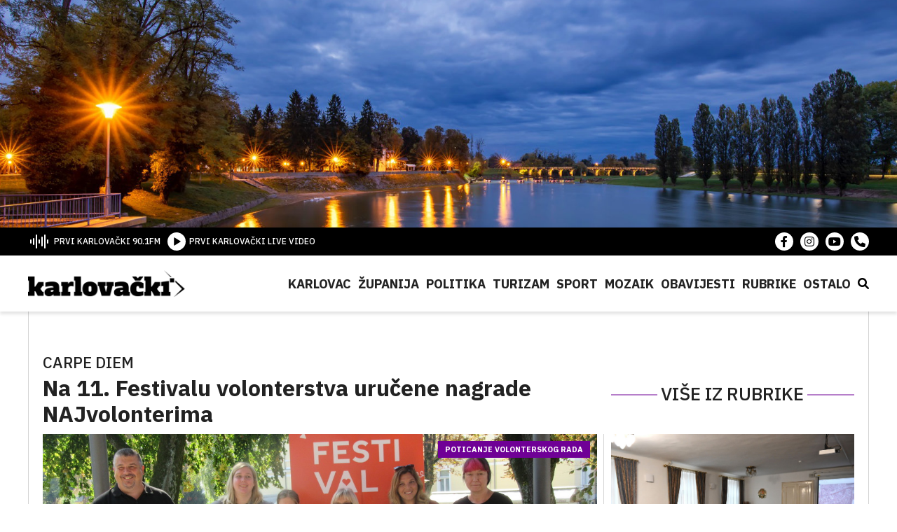

--- FILE ---
content_type: text/html; charset=UTF-8
request_url: https://karlovacki.hr/na-11-festivalu-volonterstva-urucene-nagrade-najvolonterima/
body_size: 9359
content:
<!DOCTYPE HTML><html lang="hr"><head><link media="all" href="https://karlovacki.hr/wp-content/cache/autoptimize/css/autoptimize_b24a586319e418546e3fa3c21106ff67.css" rel="stylesheet"><title>Na 11. Festivalu volonterstva uručene nagrade NAJvolonterima - Karlovački.hr</title><meta charset="utf-8"><meta name="viewport" content="width=device-width,initial-scale=1,user-scalable=yes"><meta name="robots" content="index"><meta name='robots' content='index, follow, max-image-preview:large, max-snippet:-1, max-video-preview:-1' /><link rel="canonical" href="https://karlovacki.hr/na-11-festivalu-volonterstva-urucene-nagrade-najvolonterima/" /><meta property="og:locale" content="hr_HR" /><meta property="og:type" content="article" /><meta property="og:title" content="Na 11. Festivalu volonterstva uručene nagrade NAJvolonterima - Karlovački.hr" /><meta property="og:url" content="https://karlovacki.hr/na-11-festivalu-volonterstva-urucene-nagrade-najvolonterima/" /><meta property="og:site_name" content="Karlovački.hr" /><meta property="article:publisher" content="https://www.facebook.com/karlovacki" /><meta property="article:published_time" content="2023-09-30T11:41:54+00:00" /><meta property="article:modified_time" content="2023-10-01T07:11:07+00:00" /><meta property="og:image" content="https://karlovacki.hr/wp-content/uploads/2023/09/IMG_0030.jpg" /><meta property="og:image:width" content="1200" /><meta property="og:image:height" content="900" /><meta property="og:image:type" content="image/jpeg" /><meta name="author" content="Sunčica Laić" /><meta name="twitter:card" content="summary_large_image" /><meta name="twitter:label1" content="Napisao/la" /><meta name="twitter:data1" content="Sunčica Laić" /> <script type="application/ld+json" class="yoast-schema-graph">{"@context":"https://schema.org","@graph":[{"@type":"Article","@id":"https://karlovacki.hr/na-11-festivalu-volonterstva-urucene-nagrade-najvolonterima/#article","isPartOf":{"@id":"https://karlovacki.hr/na-11-festivalu-volonterstva-urucene-nagrade-najvolonterima/"},"author":{"name":"Sunčica Laić","@id":"https://karlovacki.hr/#/schema/person/646abc9b474254d1a6af9541302a6edb"},"headline":"Na 11. Festivalu volonterstva uručene nagrade NAJvolonterima","datePublished":"2023-09-30T11:41:54+00:00","dateModified":"2023-10-01T07:11:07+00:00","mainEntityOfPage":{"@id":"https://karlovacki.hr/na-11-festivalu-volonterstva-urucene-nagrade-najvolonterima/"},"wordCount":7,"publisher":{"@id":"https://karlovacki.hr/#organization"},"articleSection":["Karlovac"],"inLanguage":"hr"},{"@type":"WebPage","@id":"https://karlovacki.hr/na-11-festivalu-volonterstva-urucene-nagrade-najvolonterima/","url":"https://karlovacki.hr/na-11-festivalu-volonterstva-urucene-nagrade-najvolonterima/","name":"Na 11. Festivalu volonterstva uručene nagrade NAJvolonterima - Karlovački.hr","isPartOf":{"@id":"https://karlovacki.hr/#website"},"datePublished":"2023-09-30T11:41:54+00:00","dateModified":"2023-10-01T07:11:07+00:00","breadcrumb":{"@id":"https://karlovacki.hr/na-11-festivalu-volonterstva-urucene-nagrade-najvolonterima/#breadcrumb"},"inLanguage":"hr","potentialAction":[{"@type":"ReadAction","target":["https://karlovacki.hr/na-11-festivalu-volonterstva-urucene-nagrade-najvolonterima/"]}]},{"@type":"BreadcrumbList","@id":"https://karlovacki.hr/na-11-festivalu-volonterstva-urucene-nagrade-najvolonterima/#breadcrumb","itemListElement":[{"@type":"ListItem","position":1,"name":"Početna stranica","item":"https://karlovacki.hr/"},{"@type":"ListItem","position":2,"name":"Na 11. Festivalu volonterstva uručene nagrade NAJvolonterima"}]},{"@type":"WebSite","@id":"https://karlovacki.hr/#website","url":"https://karlovacki.hr/","name":"Karlovački.hr","description":"Portal koji pomiče granice","publisher":{"@id":"https://karlovacki.hr/#organization"},"potentialAction":[{"@type":"SearchAction","target":{"@type":"EntryPoint","urlTemplate":"https://karlovacki.hr/?s={search_term_string}"},"query-input":{"@type":"PropertyValueSpecification","valueRequired":true,"valueName":"search_term_string"}}],"inLanguage":"hr"},{"@type":"Organization","@id":"https://karlovacki.hr/#organization","name":"Karlovački.hr","url":"https://karlovacki.hr/","logo":{"@type":"ImageObject","inLanguage":"hr","@id":"https://karlovacki.hr/#/schema/logo/image/","url":"https://karlovacki.hr/wp-content/uploads/2022/11/logo.png","contentUrl":"https://karlovacki.hr/wp-content/uploads/2022/11/logo.png","width":494,"height":88,"caption":"Karlovački.hr"},"image":{"@id":"https://karlovacki.hr/#/schema/logo/image/"},"sameAs":["https://www.facebook.com/karlovacki"]},{"@type":"Person","@id":"https://karlovacki.hr/#/schema/person/646abc9b474254d1a6af9541302a6edb","name":"Sunčica Laić","image":{"@type":"ImageObject","inLanguage":"hr","@id":"https://karlovacki.hr/#/schema/person/image/","url":"https://secure.gravatar.com/avatar/6714eec93ef670257fbf961889c721ea?s=96&d=mm&r=g","contentUrl":"https://secure.gravatar.com/avatar/6714eec93ef670257fbf961889c721ea?s=96&d=mm&r=g","caption":"Sunčica Laić"},"url":"https://karlovacki.hr/author/suncica/"}]}</script>  <script type="text/javascript" id="wpp-js" src="https://karlovacki.hr/wp-content/plugins/wordpress-popular-posts/assets/js/wpp.min.js?ver=7.2.0" data-sampling="0" data-sampling-rate="100" data-api-url="https://karlovacki.hr/wp-json/wordpress-popular-posts" data-post-id="156049" data-token="0455ec85e9" data-lang="0" data-debug="0"></script> <script type="text/javascript">window._wpemojiSettings = {"baseUrl":"https:\/\/s.w.org\/images\/core\/emoji\/15.0.3\/72x72\/","ext":".png","svgUrl":"https:\/\/s.w.org\/images\/core\/emoji\/15.0.3\/svg\/","svgExt":".svg","source":{"concatemoji":"https:\/\/karlovacki.hr\/wp-includes\/js\/wp-emoji-release.min.js"}};
/*! This file is auto-generated */
!function(i,n){var o,s,e;function c(e){try{var t={supportTests:e,timestamp:(new Date).valueOf()};sessionStorage.setItem(o,JSON.stringify(t))}catch(e){}}function p(e,t,n){e.clearRect(0,0,e.canvas.width,e.canvas.height),e.fillText(t,0,0);var t=new Uint32Array(e.getImageData(0,0,e.canvas.width,e.canvas.height).data),r=(e.clearRect(0,0,e.canvas.width,e.canvas.height),e.fillText(n,0,0),new Uint32Array(e.getImageData(0,0,e.canvas.width,e.canvas.height).data));return t.every(function(e,t){return e===r[t]})}function u(e,t,n){switch(t){case"flag":return n(e,"\ud83c\udff3\ufe0f\u200d\u26a7\ufe0f","\ud83c\udff3\ufe0f\u200b\u26a7\ufe0f")?!1:!n(e,"\ud83c\uddfa\ud83c\uddf3","\ud83c\uddfa\u200b\ud83c\uddf3")&&!n(e,"\ud83c\udff4\udb40\udc67\udb40\udc62\udb40\udc65\udb40\udc6e\udb40\udc67\udb40\udc7f","\ud83c\udff4\u200b\udb40\udc67\u200b\udb40\udc62\u200b\udb40\udc65\u200b\udb40\udc6e\u200b\udb40\udc67\u200b\udb40\udc7f");case"emoji":return!n(e,"\ud83d\udc26\u200d\u2b1b","\ud83d\udc26\u200b\u2b1b")}return!1}function f(e,t,n){var r="undefined"!=typeof WorkerGlobalScope&&self instanceof WorkerGlobalScope?new OffscreenCanvas(300,150):i.createElement("canvas"),a=r.getContext("2d",{willReadFrequently:!0}),o=(a.textBaseline="top",a.font="600 32px Arial",{});return e.forEach(function(e){o[e]=t(a,e,n)}),o}function t(e){var t=i.createElement("script");t.src=e,t.defer=!0,i.head.appendChild(t)}"undefined"!=typeof Promise&&(o="wpEmojiSettingsSupports",s=["flag","emoji"],n.supports={everything:!0,everythingExceptFlag:!0},e=new Promise(function(e){i.addEventListener("DOMContentLoaded",e,{once:!0})}),new Promise(function(t){var n=function(){try{var e=JSON.parse(sessionStorage.getItem(o));if("object"==typeof e&&"number"==typeof e.timestamp&&(new Date).valueOf()<e.timestamp+604800&&"object"==typeof e.supportTests)return e.supportTests}catch(e){}return null}();if(!n){if("undefined"!=typeof Worker&&"undefined"!=typeof OffscreenCanvas&&"undefined"!=typeof URL&&URL.createObjectURL&&"undefined"!=typeof Blob)try{var e="postMessage("+f.toString()+"("+[JSON.stringify(s),u.toString(),p.toString()].join(",")+"));",r=new Blob([e],{type:"text/javascript"}),a=new Worker(URL.createObjectURL(r),{name:"wpTestEmojiSupports"});return void(a.onmessage=function(e){c(n=e.data),a.terminate(),t(n)})}catch(e){}c(n=f(s,u,p))}t(n)}).then(function(e){for(var t in e)n.supports[t]=e[t],n.supports.everything=n.supports.everything&&n.supports[t],"flag"!==t&&(n.supports.everythingExceptFlag=n.supports.everythingExceptFlag&&n.supports[t]);n.supports.everythingExceptFlag=n.supports.everythingExceptFlag&&!n.supports.flag,n.DOMReady=!1,n.readyCallback=function(){n.DOMReady=!0}}).then(function(){return e}).then(function(){var e;n.supports.everything||(n.readyCallback(),(e=n.source||{}).concatemoji?t(e.concatemoji):e.wpemoji&&e.twemoji&&(t(e.twemoji),t(e.wpemoji)))}))}((window,document),window._wpemojiSettings);</script> <script type="text/javascript" src="https://karlovacki.hr/wp-includes/js/jquery/jquery.min.js" id="jquery-core-js"></script> <link rel="https://api.w.org/" href="https://karlovacki.hr/wp-json/" /><link rel="alternate" title="JSON" type="application/json" href="https://karlovacki.hr/wp-json/wp/v2/posts/156049" /><link rel="EditURI" type="application/rsd+xml" title="RSD" href="https://karlovacki.hr/xmlrpc.php?rsd" /><meta name="generator" content="WordPress 6.6.2" /><link rel='shortlink' href='https://karlovacki.hr/?p=156049' /><link rel="alternate" title="oEmbed (JSON)" type="application/json+oembed" href="https://karlovacki.hr/wp-json/oembed/1.0/embed?url=https%3A%2F%2Fkarlovacki.hr%2Fna-11-festivalu-volonterstva-urucene-nagrade-najvolonterima%2F" /><link rel="alternate" title="oEmbed (XML)" type="text/xml+oembed" href="https://karlovacki.hr/wp-json/oembed/1.0/embed?url=https%3A%2F%2Fkarlovacki.hr%2Fna-11-festivalu-volonterstva-urucene-nagrade-najvolonterima%2F&#038;format=xml" /><link rel="icon" href="https://karlovacki.hr/wp-content/uploads/2022/11/cropped-favicon-32x32.png" sizes="32x32" /><link rel="icon" href="https://karlovacki.hr/wp-content/uploads/2022/11/cropped-favicon-192x192.png" sizes="192x192" /><link rel="apple-touch-icon" href="https://karlovacki.hr/wp-content/uploads/2022/11/cropped-favicon-180x180.png" /><meta name="msapplication-TileImage" content="https://karlovacki.hr/wp-content/uploads/2022/11/cropped-favicon-270x270.png" />  <script async src="https://www.googletagmanager.com/gtag/js?id=UA-130109311-1"></script> <script>window.dataLayer = window.dataLayer || [];

    function gtag() {
      dataLayer.push(arguments);
    }
    gtag('js', new Date());

    gtag('config', 'UA-130109311-1');</script> </head><body class="post-template-default single single-post postid-156049 single-format-standard post-na-11-festivalu-volonterstva-urucene-nagrade-najvolonterima"><header class="siteHeader"><div class="siteHeader__Cover" style="background-image:url('https://karlovacki.hr/wp-content/uploads/2022/11/karlovacki_header_cover.jpg');"><div class="center--small"></div></div><div class="siteHeader__Top"><div class="center siteHeader__TopInner"><div class="siteHeader__TopLeft"><ul><li class="onair-start"> <a href="" class="pointer-disabled"> <img src="https://karlovacki.hr/wp-content/themes/karlovacki-radio/public/images/radio-icon.svg" alt=""> <span>PRVI KARLOVAČKI 90.1FM</span> </a></li><li> <a href="/karlovacki-livevideo/"> <img src="https://karlovacki.hr/wp-content/themes/karlovacki-radio/public/images/play-button.svg" alt=""> <span>PRVI KARLOVAČKI LIVE VIDEO</span> </a></li></ul></div><div class="siteHeader__TopRight"><ul><li> <a href="https://www.facebook.com/karlovacki/" target="_blank"> <i class="fa-brands fa-facebook-f"></i> </a></li><li> <a href="https://www.instagram.com/karlovacki.hr/" target="_blank"> <i class="fa-brands fa-instagram"></i> </a></li><li> <a href="https://www.youtube.com/@karlovackiYouTube" target="_blank"> <i class="fa-brands fa-youtube"></i> </a></li><li> <a href="#" target="_blank"> <i class="fa-solid fa-phone"></i> </a></li></ul></div></div></div><div class="siteHeader__Bottom"><div class="center siteHeader__BottomInner"> <a href="https://karlovacki.hr/" class="siteHeader__Logo"> <img src="https://karlovacki.hr/wp-content/themes/karlovacki-radio/public/images/logo.png" alt=""> </a><div class="siteHeader__Nav"> <span class="callNav js-Call"></span><ul><li id="menu-item-1550" class="menu-item menu-item-type-taxonomy menu-item-object-category current-post-ancestor current-menu-parent current-post-parent menu-item-1550"><a href="https://karlovacki.hr/category/karlovac/">Karlovac</a></li><li id="menu-item-1556" class="menu-item menu-item-type-taxonomy menu-item-object-category menu-item-1556"><a href="https://karlovacki.hr/category/zupanija/">Županija</a></li><li id="menu-item-1553" class="menu-item menu-item-type-taxonomy menu-item-object-category menu-item-1553"><a href="https://karlovacki.hr/category/politika/">Politika</a></li><li id="menu-item-131733" class="menu-item menu-item-type-taxonomy menu-item-object-category menu-item-131733"><a href="https://karlovacki.hr/category/turizam/">Turizam</a></li><li id="menu-item-1554" class="menu-item menu-item-type-taxonomy menu-item-object-category menu-item-1554"><a href="https://karlovacki.hr/category/sport/">Sport</a></li><li id="menu-item-131734" class="menu-item menu-item-type-taxonomy menu-item-object-category menu-item-131734"><a href="https://karlovacki.hr/category/mozaik/">Mozaik</a></li><li id="menu-item-131557" class="menu-item menu-item-type-taxonomy menu-item-object-category menu-item-131557"><a href="https://karlovacki.hr/category/obavijesti/">Obavijesti</a></li><li id="menu-item-118860" class="menu-item menu-item-type-custom menu-item-object-custom menu-item-has-children menu-item-118860"><a href="#">Rubrike</a><div class='sub-menu-wrap'><ul class='sub-menu'><li id="menu-item-156403" class="menu-item menu-item-type-taxonomy menu-item-object-category menu-item-156403"><a href="https://karlovacki.hr/category/kino-kazaliste/">Kino &amp; Kazalište</a></li><li id="menu-item-1551" class="menu-item menu-item-type-taxonomy menu-item-object-category menu-item-1551"><a href="https://karlovacki.hr/category/kultura/">Kultura</a></li><li id="menu-item-118862" class="menu-item menu-item-type-taxonomy menu-item-object-category menu-item-118862"><a href="https://karlovacki.hr/category/turisti-kazu/">Turisti kažu</a></li><li id="menu-item-118864" class="menu-item menu-item-type-taxonomy menu-item-object-category menu-item-118864"><a href="https://karlovacki.hr/category/zlatne-godine/">Zlatne godine</a></li><li id="menu-item-118861" class="menu-item menu-item-type-taxonomy menu-item-object-category menu-item-118861"><a href="https://karlovacki.hr/category/fine-tuning/">Fine-tuning</a></li><li id="menu-item-135161" class="menu-item menu-item-type-taxonomy menu-item-object-category menu-item-135161"><a href="https://karlovacki.hr/category/priceiztjednika/">Priče iz Tjednika</a></li><li id="menu-item-135160" class="menu-item menu-item-type-taxonomy menu-item-object-category menu-item-135160"><a href="https://karlovacki.hr/category/apetit/">aPETit</a></li><li id="menu-item-149139" class="menu-item menu-item-type-taxonomy menu-item-object-category menu-item-149139"><a href="https://karlovacki.hr/category/ruka-pomoci/">ruKA pomoći</a></li><li id="menu-item-131754" class="menu-item menu-item-type-taxonomy menu-item-object-category menu-item-131754"><a href="https://karlovacki.hr/category/zvjezdano-ljeto/">Zvjezdano ljeto</a></li><li id="menu-item-151129" class="menu-item menu-item-type-taxonomy menu-item-object-category menu-item-151129"><a href="https://karlovacki.hr/category/iz-maminog-kutka/">Iz maminog kutka</a></li></ul></div></li><li id="menu-item-131736" class="menu-item menu-item-type-custom menu-item-object-custom menu-item-has-children menu-item-131736"><a href="#">Ostalo</a><div class='sub-menu-wrap'><ul class='sub-menu'><li id="menu-item-131737" class="menu-item menu-item-type-taxonomy menu-item-object-category menu-item-131737"><a href="https://karlovacki.hr/category/advent/">Advent</a></li><li id="menu-item-131739" class="menu-item menu-item-type-taxonomy menu-item-object-category menu-item-131739"><a href="https://karlovacki.hr/category/dani-piva/">DANI PIVA</a></li><li id="menu-item-131740" class="menu-item menu-item-type-taxonomy menu-item-object-category menu-item-131740"><a href="https://karlovacki.hr/category/promo/">Promo</a></li><li id="menu-item-131741" class="menu-item menu-item-type-taxonomy menu-item-object-category menu-item-131741"><a href="https://karlovacki.hr/category/zanimljivosti/">Zanimljivosti</a></li><li id="menu-item-131742" class="menu-item menu-item-type-taxonomy menu-item-object-category menu-item-131742"><a href="https://karlovacki.hr/category/crna-kronika/">Crna kronika</a></li><li id="menu-item-131746" class="menu-item menu-item-type-taxonomy menu-item-object-category menu-item-131746"><a href="https://karlovacki.hr/category/promet/">Promet</a></li><li id="menu-item-131744" class="menu-item menu-item-type-taxonomy menu-item-object-category menu-item-131744"><a href="https://karlovacki.hr/category/glazba/">Glazba</a></li><li id="menu-item-131747" class="menu-item menu-item-type-taxonomy menu-item-object-category menu-item-131747"><a href="https://karlovacki.hr/category/infrastruktura/">Infrastruktura</a></li><li id="menu-item-131748" class="menu-item menu-item-type-taxonomy menu-item-object-category menu-item-131748"><a href="https://karlovacki.hr/category/izbori/">Izbori</a></li><li id="menu-item-131749" class="menu-item menu-item-type-taxonomy menu-item-object-category menu-item-131749"><a href="https://karlovacki.hr/category/koronavirus/">Koronavirus</a></li></ul></div></li><li class="searchButton js-CallSearch"> <span><i class="fa-solid fa-magnifying-glass"></i></span></li></ul></div></div></div></header><div class="searchBlock"> <span class="js-SearchClose searchCloseButton"> <i class="fas fa-times"></i> </span><div class="searchInner"><form method="get" id="searchform" action="https://karlovacki.hr/"> <input type="text" value="" name="s" class="searchText" id="s"
 placeholder="Upišite pojam" /> <input type="submit" class="search-submit" value="Pretraži" /></form></div></div><main class="site"><div class="center"><div class="singlePost"><div class="singlePost__Left"><div class="singlePost__Header"><h3>Carpe Diem</h3><h1>Na 11. Festivalu volonterstva uručene nagrade NAJvolonterima</h1></div></div><div class="singlePost__Right singlePost__Right--top"><h3>VIŠE IZ RUBRIKE</h3></div><div class="singlePost__Left"><div class="singlePost__Gallery"> <img data-step="0" src="https://karlovacki.hr/wp-content/uploads/2023/09/IMG_0030.jpg" alt="" /><ul class="singlePost__Tags"><li><a href="https://karlovacki.hr/specials/novo/" class="tag">Novo</a></li><li><a href="https://karlovacki.hr/specials/zanimljivo/" class="tag">Zanimljivo</a></li></ul><div class="singlePost__Headline"> <span class="tag--purple"> Poticanje volonterskog rada </span></div> <span class="singlePost__Photo"> <i class="fa-solid fa-camera"></i> </span></div><div class="singlePost__Wrap"><div class="singlePost__GalleryNav"> <a href="https://karlovacki.hr/wp-content/uploads/2023/09/IMG_0030.jpg" class="singlePost__GalleryBox  singlePost__GalleryBox--first" data-lightbox="PostGallery Exclude"> <img src="https://karlovacki.hr/wp-content/uploads/2023/09/IMG_0030-150x113.jpg" alt="" /> </a> <a href="https://karlovacki.hr/wp-content/uploads/2023/09/IMG_0002-scaled.jpg" class="singlePost__GalleryBox " data-lightbox="PostGallery"> <img src="https://karlovacki.hr/wp-content/uploads/2023/09/IMG_0002-150x113.jpg" alt="" /> </a> <a href="https://karlovacki.hr/wp-content/uploads/2023/09/IMG_0004-scaled.jpg" class="singlePost__GalleryBox " data-lightbox="PostGallery"> <img src="https://karlovacki.hr/wp-content/uploads/2023/09/IMG_0004-150x113.jpg" alt="" /> </a> <a href="https://karlovacki.hr/wp-content/uploads/2023/09/IMG_0007-scaled.jpg" class="singlePost__GalleryBox " data-lightbox="PostGallery"> <img src="https://karlovacki.hr/wp-content/uploads/2023/09/IMG_0007-150x113.jpg" alt="" /> </a> <a href="https://karlovacki.hr/wp-content/uploads/2023/09/IMG_0011-scaled.jpg" class="singlePost__GalleryBox " data-lightbox="PostGallery"> <img src="https://karlovacki.hr/wp-content/uploads/2023/09/IMG_0011-150x113.jpg" alt="" /> </a> <a href="https://karlovacki.hr/wp-content/uploads/2023/09/IMG_0013-scaled.jpg" class="singlePost__GalleryBox " data-lightbox="PostGallery"> <img src="https://karlovacki.hr/wp-content/uploads/2023/09/IMG_0013-150x113.jpg" alt="" /> </a> <a href="https://karlovacki.hr/wp-content/uploads/2023/09/IMG_0016-scaled.jpg" class="singlePost__GalleryBox " data-lightbox="PostGallery"> <img src="https://karlovacki.hr/wp-content/uploads/2023/09/IMG_0016-150x113.jpg" alt="" /> </a> <a href="https://karlovacki.hr/wp-content/uploads/2023/09/IMG_0020-scaled.jpg" class="singlePost__GalleryBox " data-lightbox="PostGallery"> <img src="https://karlovacki.hr/wp-content/uploads/2023/09/IMG_0020-150x113.jpg" alt="" /> </a></div><div class="singlePost__Meta"><ul><div class="singlePost__MetaCat"><li><a href="https://karlovacki.hr/category/karlovac/" class="tag--purple">Karlovac</a></li></div><li > <a href="" class="remove-events"> <i class="fa-solid fa-calendar-days"></i> <span>30.09.2023</span> </a></li><li > <a href="" class="remove-events"> <i class="fa-regular fa-clock"></i> <span>13:41</span> </a></li><li> <a href="https://karlovacki.hr/author/suncica/"> <i class="fa-regular fa-file-lines"></i> <span> Sunčica Laić </span> </a></li><li> <a href="" class="remove-events"> <i class="fa-solid fa-camera"></i> Sunčica Laić </a></li></ul><div class="singlePost__Social"><ul><li> <a target="_blank" class="facebook sharePopup" href="https://www.facebook.com/sharer/sharer.php?u=https%3A%2F%2Fkarlovacki.hr%2Fna-11-festivalu-volonterstva-urucene-nagrade-najvolonterima%2F"> <i class="fa-brands fa-facebook-f"></i> </a></li><li> <a target="_blank" class="twitter sharePopup" href="https://twitter.com/share?url=https%3A%2F%2Fkarlovacki.hr%2Fna-11-festivalu-volonterstva-urucene-nagrade-najvolonterima%2F&text=Na+11.+Festivalu+volonterstva+uru%C4%8Dene+nagrade+NAJvolonterima" class="button"> <i class="fa-brands fa-twitter"></i> </a></li><li> <a id="viber_share"> <i class="fa-solid fa-phone"></i> </a></li></ul> <script>var buttonID = "viber_share";
              var text = "Na 11. Festivalu volonterstva uručene nagrade NAJvolonterima";
              document.getElementById(buttonID)
                .setAttribute('href', "https://3p3x.adj.st/?adjust_t=u783g1_kw9yml&adjust_fallback=https%3A%2F%2Fwww.viber.com%2F%3Futm_source%3DPartner%26utm_medium%3DSharebutton%26utm_campaign%3DDefualt&adjust_campaign=Sharebutton&adjust_deeplink=" + encodeURIComponent("viber://forward?text=" + encodeURIComponent(window.location.href)));</script> </div></div></div><div class="singlePost__Content"><div class="singlePost__Subtitle"><h2>Festival volonterstva ima za cilj povećati vidljivost volonterskog rada, promovirati i poticati volonterski rad u Karlovcu, kao i pojačati svijest građana o dobrobiti volontiranja za cijelu lokalnu zajednicu...</h2></div><p>U druga Carpe Diem kroz Lokalni volonterski centar VolonterKA danas je na Šetalištu dr. Franje Tuđmana organizirala 11. Festival volonterstva.</p><p>Kako je podsjetila Aleksandra Podrebarac, predsjednica udruge Carpe Diem, Festival volonterstva je jednodnevno događanje koje ima za cilj povećati vidljivost volonterskog rada, promovirati i poticati volonterski rad u Karlovcu, kao i pojačati svijest građana o dobrobiti volontiranja za cijelu lokalnu zajednicu, te o potrebi vrednovanja volonterskog rada.</p><p><em>-Festival je prilika da se javnosti predstave udruge koje njeguju volonterstvo, organiziraju različite volonterske programe i aktivnosti i aktivno uključuju volontere. Na festivalu je predstavljeno 13 udruga kojima je volonterstvo jedna od bitnih djelatnosti, a u goste nam je došao i Volonterski centar Sisak</em>, istaknula je između ostalog Podrebarac.</p><p>Jedna od aktivnosti Festivala je i dodjela nagrada NAJvolonterima grada Karlovca i najboljeg volonterskog programa. Nagrade NAJvolonterima uručile su Aleksandra Podrebarac i Renata Kučan iz Gradske uprave.</p><p>Tako je u kategoriji od 14 do 19 godina nagrada uručena Nori Ribičić iz Konjičkog kluba Karlovac. Kako je istaknuto, navedenom klubu je humanitarni rad glavni fokus, a vezan je za program terapijskog jahanja za djecu i mlade s teškoćama u razvoju i/ili osobe s invaliditetom, te svakodnevna brige za imanje.</p><p><em>-Nora je uvijek od pomoći i na raspolaganju za sve što je potrebno. Osim navedenih aktivnosti, Nora je uvijek spremna pomoći novim volonterima u što boljem snalaženju u Klubu,</em> obrazloženo je.</p><p>U kategoriji od 20 do 29 godina nagrađena je Lucija Ćeškić iz udruge za društveni razvoj i neformalno obrazovanje DrONe.</p><p>-Lucija rado ulaže svoje vrijeme za razvoj udruge DrONe, te sudjeluje u provedbi raznih aktivnosti važnih za participaciju mladih i redovan rad organizacije. Svojim volonterskim angažmanom, u protekloj je godini osigurala mladima mentorstvo u pisanju i provedbi inicijativa mladih, savjetovala u procesima participacije mladih, te aktivno sudjelovala u provedbi brojnih programa i aktivnosti organizacije, pojašnjeno je.</p><p>Nadalje, NAJvolonterom u kategoriji 30 do 60 godina proglašen je Mario Trbuščić, tajnik udruge Ranger – čuvari prirode Karlovac,</p><p>Rečeno je kako je tijekom proteklih godinu dana Mario je u Karlovcu organizirao više od 24 ekololoških akcija čišćenja. Osim akcija čišćenja Mario je borac za zaštitu životinja, spasio je na desetke ozlijeđenih divljih životinja. Organizator je i karlovačke eco patrole.</p><p>U kategoriji 60+, NAJvolonterkom proglašena je Željka Cindrić iz Kluba umirovljenika Karlovac.</p><p><em>-Željka Cindrić je izvanredna volonterka koja je vjerno podržava Klub umirovljenika Karlovac dugih 17 godina. Tijekom  proteklih godinu dana Željka je provodila volonterske aktivnosti kao što su koordinacija fizioterapeutskih vježbi, vodstvo vježbi u bazenu, organizacija mjesečnih druženja, izleti, galerijske posjete i predavanja, u suradnji s Medicinskom školom organizirala je predavanja i edukativne aktivnosti koje članovima omogućuju pristup relevantnim informacijama o zdravlju i medicini,</em> istaknuto je u obrazloženju.</p><p>A najboljim volonterskim programom grada Karlovca za ovu godinu proglašen je #ranger4forest udruge Ranger – čuvari prirode Karlovac. Radi se o programu kojega provode zajedno sa Upravom Hrvatskih šuma Karlovac i ostalih dionika. Cilj programa je čišćenje divljih odlagališta otpada u šumama u okolici Grada Karlovca.</p><p><em>-Prijave divljih odlagališta otpada zaprimamo putem naše Ranger mobilne aplikacije " Budi i ti rendžer".</em></p><p><em>U 2022. prikupljeno je 120 tona otpada i sanirano je 30 divljih odlagališta smeća</em>, poručuju iz navedene udruge.</p></div></div><div class="singlePost__Right"><div class="relatedPost"> <a href="https://karlovacki.hr/lokacijska-dozvola-za-gradnju-drugog-kolosijeka-kroz-karlovac-iduce-godine/"><div class="relatedPost__Cover"> <img src="https://karlovacki.hr/wp-content/uploads/2026/01/hz-6.jpg" alt="Post image" /><div class="relatedPost__Headline"> <span class="tag--purple"> Grad Karlovac </span></div> <span class="relatedPost__Photo"> <i class="fa-solid fa-camera"></i> </span></div><div class="relatedPost__Content"><h2>Lokacijska dozvola za gradnju drugog kolosijeka kroz Karlovac iduće godine</h2></div> </a></div><div class="relatedPost"> <a href="https://karlovacki.hr/svijet-maste-na-starom-gradu-dubovcu-otvorenje-izlozbe-kockice-na-dubovcu/"><div class="relatedPost__Cover"> <img src="https://karlovacki.hr/wp-content/uploads/2026/01/web-baner.png" alt="Post image" /><div class="relatedPost__Headline"> <span class="tag--purple"> Suradnja Muzeja grada Karlovca i kluba „... </span></div></div><div class="relatedPost__Content"><h2>Svijet mašte na Starom gradu Dubovcu: Otvorenje izložbe „Kockice na Dubovcu“</h2></div> </a></div><div class="relatedPost"> <a href="https://karlovacki.hr/od-dubokih-jama-do-visokih-vrhova/"><div class="relatedPost__Cover"> <img src="https://karlovacki.hr/wp-content/uploads/2026/01/plakat-scaled-e1768897565897.jpg" alt="Post image" /><div class="relatedPost__Headline"> <span class="tag--purple"> Osmica Karlovac poziva u novu sezonu pla... </span></div> <span class="relatedPost__Photo"> <i class="fa-solid fa-camera"></i> </span></div><div class="relatedPost__Content"><h2>Od dubokih jama do visokih vrhova</h2></div> </a></div><div class="banner-3 js-banner-1" style="margin:0 auto 30px !important; max-width:300px;width:100%;"></div><div class="banner-4"> <a href="https://crpk.hr/"> <img src="https://karlovacki.hr/wp-content/uploads/2022/03/Utinja_web-banner-300×250px.jpg" alt="" /> <img src="" style="display: none;" /> </a> <a href="https://www.gradska-toplana.hr/"> <img src="https://karlovacki.hr/wp-content/uploads/2018/11/gradska_toplana_0.jpg" alt="" /> <img src="" style="display: none;" /> </a> <a href="https://zelenilo.hr/"> <img src="https://karlovacki.hr/wp-content/uploads/2026/01/IMG-20260115-WA0000.jpg" alt="" /> <img src="" style="display: none;" /> </a> <a href=""> <img src="https://karlovacki.hr/wp-content/uploads/2026/01/web-baner.png" alt="" /> <img src="" style="display: none;" /> </a></div></div><div class="singlePost__Devider"> <a href="https://karlovacki.hr/"> <img src="https://karlovacki.hr/wp-content/themes/karlovacki-radio/public/images/logo.png" alt=""> </a></div></div></div></main><footer class="siteFooter"><div class="center"><div class="siteFooter__Widgets"><div class="siteFooter__Widget"><h4>Rubrike</h4><ul><li id="menu-item-2661" class="menu-item menu-item-type-taxonomy menu-item-object-category current-post-ancestor current-menu-parent current-post-parent menu-item-2661"><a href="https://karlovacki.hr/category/karlovac/">Karlovac</a></li><li id="menu-item-2662" class="menu-item menu-item-type-taxonomy menu-item-object-category menu-item-2662"><a href="https://karlovacki.hr/category/zupanija/">Županija</a></li><li id="menu-item-2663" class="menu-item menu-item-type-taxonomy menu-item-object-category menu-item-2663"><a href="https://karlovacki.hr/category/politika/">Politika</a></li><li id="menu-item-2665" class="menu-item menu-item-type-taxonomy menu-item-object-category menu-item-2665"><a href="https://karlovacki.hr/category/kultura/">Kultura</a></li><li id="menu-item-131797" class="menu-item menu-item-type-taxonomy menu-item-object-category menu-item-131797"><a href="https://karlovacki.hr/category/turizam/">Turizam</a></li><li id="menu-item-2664" class="menu-item menu-item-type-taxonomy menu-item-object-category menu-item-2664"><a href="https://karlovacki.hr/category/sport/">Sport</a></li><li id="menu-item-52089" class="menu-item menu-item-type-taxonomy menu-item-object-category menu-item-52089"><a href="https://karlovacki.hr/category/mozaik/">Mozaik</a></li><li id="menu-item-131796" class="menu-item menu-item-type-taxonomy menu-item-object-category menu-item-131796"><a href="https://karlovacki.hr/category/obavijesti/">Obavijesti</a></li><li id="menu-item-131798" class="menu-item menu-item-type-taxonomy menu-item-object-category menu-item-131798"><a href="https://karlovacki.hr/category/turisti-kazu/">Turisti kažu</a></li><li id="menu-item-131799" class="menu-item menu-item-type-taxonomy menu-item-object-category menu-item-131799"><a href="https://karlovacki.hr/category/zlatne-godine/">Zlatne godine</a></li><li id="menu-item-131800" class="menu-item menu-item-type-taxonomy menu-item-object-category menu-item-131800"><a href="https://karlovacki.hr/category/fine-tuning/">Fine-tuning</a></li><li id="menu-item-131801" class="menu-item menu-item-type-taxonomy menu-item-object-category menu-item-131801"><a href="https://karlovacki.hr/category/web-infopult/">WEB infopult</a></li><li id="menu-item-131802" class="menu-item menu-item-type-taxonomy menu-item-object-category menu-item-131802"><a href="https://karlovacki.hr/category/etno-net/">ETNO net</a></li><li id="menu-item-131803" class="menu-item menu-item-type-taxonomy menu-item-object-category menu-item-131803"><a href="https://karlovacki.hr/category/promo/">Promo</a></li><li id="menu-item-131804" class="menu-item menu-item-type-taxonomy menu-item-object-category menu-item-131804"><a href="https://karlovacki.hr/category/zanimljivosti/">Zanimljivosti</a></li><li id="menu-item-131805" class="menu-item menu-item-type-taxonomy menu-item-object-category menu-item-131805"><a href="https://karlovacki.hr/category/crna-kronika/">Crna kronika</a></li><li id="menu-item-131806" class="menu-item menu-item-type-taxonomy menu-item-object-category menu-item-131806"><a href="https://karlovacki.hr/category/promet/">Promet</a></li><li id="menu-item-131807" class="menu-item menu-item-type-taxonomy menu-item-object-category menu-item-131807"><a href="https://karlovacki.hr/category/glazba/">Glazba</a></li><li id="menu-item-131808" class="menu-item menu-item-type-taxonomy menu-item-object-category menu-item-131808"><a href="https://karlovacki.hr/category/infrastruktura/">Infrastruktura</a></li><li id="menu-item-131809" class="menu-item menu-item-type-taxonomy menu-item-object-category menu-item-131809"><a href="https://karlovacki.hr/category/izbori/">Izbori</a></li><li id="menu-item-131810" class="menu-item menu-item-type-taxonomy menu-item-object-category menu-item-131810"><a href="https://karlovacki.hr/category/koronavirus/">Koronavirus</a></li></ul></div><div class="siteFooter__Widget"><h4>Podaci</h4><ul><li id="menu-item-96096" class="menu-item menu-item-type-post_type menu-item-object-page menu-item-96096"><a href="https://karlovacki.hr/pravo-na-pristup-informacijama/">Pravo na pristup informacijama</a></li><li id="menu-item-116881" class="menu-item menu-item-type-post_type menu-item-object-page menu-item-116881"><a href="https://karlovacki.hr/ulazni-racuni/">Transparentnost</a></li><li id="menu-item-91811" class="bordered menu-item menu-item-type-custom menu-item-object-custom menu-item-has-children menu-item-91811"><a href="#">Dokumenti</a><ul class="sub-menu"><li id="menu-item-91810" class="menu-item menu-item-type-post_type menu-item-object-page menu-item-91810"><a href="https://karlovacki.hr/dokumenti/izvjesca/">Izvješća i planovi</a></li><li id="menu-item-91809" class="menu-item menu-item-type-post_type menu-item-object-page menu-item-91809"><a href="https://karlovacki.hr/dokumenti/nadzorni-odbor/">Nadzorni odbor</a></li><li id="menu-item-97474" class="menu-item menu-item-type-post_type menu-item-object-page menu-item-97474"><a href="https://karlovacki.hr/dokumenti/javna-nabava/">Javna nabava</a></li><li id="menu-item-185711" class="menu-item menu-item-type-post_type menu-item-object-page menu-item-185711"><a href="https://karlovacki.hr/dokumenti/javni-natjecaji/">Javni natječaji</a></li></ul></li></ul></div><div class="siteFooter__Widget"><h4>O nama</h4><ul class="horizontal-menu"><li id="menu-item-131928" class="menu-item menu-item-type-post_type menu-item-object-page menu-item-131928"><a href="https://karlovacki.hr/marketing/">Marketing</a></li><li id="menu-item-131929" class="menu-item menu-item-type-post_type menu-item-object-page menu-item-131929"><a href="https://karlovacki.hr/impressum/">Impressum</a></li><li id="menu-item-131935" class="menu-item menu-item-type-post_type menu-item-object-page menu-item-131935"><a href="https://karlovacki.hr/kontakt/">Kontakt</a></li></ul><h4>KONTAKTIRAJ NAS</h4><ul><li><span>Nazovi nas</span><a href="tel:+38547611400">+385 (0)47 611 400</a><li><li><span>Lajkaj nas</span><a href="https://www.facebook.com/karlovacki/" target="_blank">Facebook</a><li><li><span>Prati nas</span><a href="https://www.instagram.com/karlovacki.hr/" target="_blank">Instagram</a><li><li><span>Gledaj nas</span><a href="https://www.youtube.com/@karlovackiYouTube" target="_blank">Youtube</a><li></ul></div></div></div><div class="siteFooter__Copy"><div class="center siteFooter__CopyInner"> <a href="">Powered by <span>Typed</span></a> <span>© 2003- 2026. Hrvatski radio Karlovac. Sva prava pridržana.</span></div></div></footer> <script>jQuery(function(){

var
w       = 770,
h       = 600,
l       = (screen.availWidth - w) / 2,
t       = (screen.availHeight - h) / 2,
popPage = '.sharePopup';

$(popPage).on('click',function(event){
  window.open(this.href,"window","width= "+ w + ",height=" + h + ",left=" + l + ",top=" + t + ", scrollbars = yes, location = no, toolbar = no, menubar = no, status = no");
   return false;
});

});</script> <meta property="og:site_name" content="Karlovački.hr"/><meta property="article:publisher" content="Karlovački.hr"/><meta property="fb:app_id" content="966242223397117"/><meta property="og:title" content="Na 11. Festivalu volonterstva uručene nagrade NAJvolonterima"/><meta property="og:description" content=""/><meta property="og:type" content="article"/><meta property="og:url" content="https://karlovacki.hr/na-11-festivalu-volonterstva-urucene-nagrade-najvolonterima/"/><meta property="article:author" content="Karlovački.hr"/><meta property="og:image" content="https://karlovacki.hr/wp-content/themes/karlovacki-radio/images/fb_cover.jpg"/><meta name="twitter:image" content="https://karlovacki.hr/wp-content/themes/karlovacki-radio/images/fb_cover.jpg"/> <script type="text/javascript" id="wp-polls-js-extra">var pollsL10n = {"ajax_url":"https:\/\/karlovacki.hr\/wp-admin\/admin-ajax.php","text_wait":"Your last request is still being processed. Please wait a while ...","text_valid":"Please choose a valid poll answer.","text_multiple":"Maximum number of choices allowed: ","show_loading":"1","show_fading":"1"};</script> <script defer src="https://karlovacki.hr/wp-content/cache/autoptimize/js/autoptimize_ade99d28148d390f97541112f7124db5.js"></script><!--noptimize--><!-- Autoptimize found a problem with the HTML in your Theme, tag `/body` missing --><!--/noptimize-->

--- FILE ---
content_type: application/javascript
request_url: https://karlovacki.hr/wp-content/cache/autoptimize/js/autoptimize_ade99d28148d390f97541112f7124db5.js
body_size: 251560
content:
/*! jQuery Migrate v3.4.1 | (c) OpenJS Foundation and other contributors | jquery.org/license */
"undefined"==typeof jQuery.migrateMute&&(jQuery.migrateMute=!0),function(t){"use strict";"function"==typeof define&&define.amd?define(["jquery"],function(e){return t(e,window)}):"object"==typeof module&&module.exports?module.exports=t(require("jquery"),window):t(jQuery,window)}(function(s,n){"use strict";function e(e){return 0<=function(e,t){for(var r=/^(\d+)\.(\d+)\.(\d+)/,n=r.exec(e)||[],o=r.exec(t)||[],a=1;a<=3;a++){if(+o[a]<+n[a])return 1;if(+n[a]<+o[a])return-1}return 0}(s.fn.jquery,e)}s.migrateVersion="3.4.1";var t=Object.create(null);s.migrateDisablePatches=function(){for(var e=0;e<arguments.length;e++)t[arguments[e]]=!0},s.migrateEnablePatches=function(){for(var e=0;e<arguments.length;e++)delete t[arguments[e]]},s.migrateIsPatchEnabled=function(e){return!t[e]},n.console&&n.console.log&&(s&&e("3.0.0")&&!e("5.0.0")||n.console.log("JQMIGRATE: jQuery 3.x-4.x REQUIRED"),s.migrateWarnings&&n.console.log("JQMIGRATE: Migrate plugin loaded multiple times"),n.console.log("JQMIGRATE: Migrate is installed"+(s.migrateMute?"":" with logging active")+", version "+s.migrateVersion));var o={};function u(e,t){var r=n.console;!s.migrateIsPatchEnabled(e)||s.migrateDeduplicateWarnings&&o[t]||(o[t]=!0,s.migrateWarnings.push(t+" ["+e+"]"),r&&r.warn&&!s.migrateMute&&(r.warn("JQMIGRATE: "+t),s.migrateTrace&&r.trace&&r.trace()))}function r(e,t,r,n,o){Object.defineProperty(e,t,{configurable:!0,enumerable:!0,get:function(){return u(n,o),r},set:function(e){u(n,o),r=e}})}function a(e,t,r,n,o){var a=e[t];e[t]=function(){return o&&u(n,o),(s.migrateIsPatchEnabled(n)?r:a||s.noop).apply(this,arguments)}}function c(e,t,r,n,o){if(!o)throw new Error("No warning message provided");return a(e,t,r,n,o),0}function i(e,t,r,n){return a(e,t,r,n),0}s.migrateDeduplicateWarnings=!0,s.migrateWarnings=[],void 0===s.migrateTrace&&(s.migrateTrace=!0),s.migrateReset=function(){o={},s.migrateWarnings.length=0},"BackCompat"===n.document.compatMode&&u("quirks","jQuery is not compatible with Quirks Mode");var d,l,p,f={},m=s.fn.init,y=s.find,h=/\[(\s*[-\w]+\s*)([~|^$*]?=)\s*([-\w#]*?#[-\w#]*)\s*\]/,g=/\[(\s*[-\w]+\s*)([~|^$*]?=)\s*([-\w#]*?#[-\w#]*)\s*\]/g,v=/^[\s\uFEFF\xA0]+|([^\s\uFEFF\xA0])[\s\uFEFF\xA0]+$/g;for(d in i(s.fn,"init",function(e){var t=Array.prototype.slice.call(arguments);return s.migrateIsPatchEnabled("selector-empty-id")&&"string"==typeof e&&"#"===e&&(u("selector-empty-id","jQuery( '#' ) is not a valid selector"),t[0]=[]),m.apply(this,t)},"selector-empty-id"),s.fn.init.prototype=s.fn,i(s,"find",function(t){var r=Array.prototype.slice.call(arguments);if("string"==typeof t&&h.test(t))try{n.document.querySelector(t)}catch(e){t=t.replace(g,function(e,t,r,n){return"["+t+r+'"'+n+'"]'});try{n.document.querySelector(t),u("selector-hash","Attribute selector with '#' must be quoted: "+r[0]),r[0]=t}catch(e){u("selector-hash","Attribute selector with '#' was not fixed: "+r[0])}}return y.apply(this,r)},"selector-hash"),y)Object.prototype.hasOwnProperty.call(y,d)&&(s.find[d]=y[d]);c(s.fn,"size",function(){return this.length},"size","jQuery.fn.size() is deprecated and removed; use the .length property"),c(s,"parseJSON",function(){return JSON.parse.apply(null,arguments)},"parseJSON","jQuery.parseJSON is deprecated; use JSON.parse"),c(s,"holdReady",s.holdReady,"holdReady","jQuery.holdReady is deprecated"),c(s,"unique",s.uniqueSort,"unique","jQuery.unique is deprecated; use jQuery.uniqueSort"),r(s.expr,"filters",s.expr.pseudos,"expr-pre-pseudos","jQuery.expr.filters is deprecated; use jQuery.expr.pseudos"),r(s.expr,":",s.expr.pseudos,"expr-pre-pseudos","jQuery.expr[':'] is deprecated; use jQuery.expr.pseudos"),e("3.1.1")&&c(s,"trim",function(e){return null==e?"":(e+"").replace(v,"$1")},"trim","jQuery.trim is deprecated; use String.prototype.trim"),e("3.2.0")&&(c(s,"nodeName",function(e,t){return e.nodeName&&e.nodeName.toLowerCase()===t.toLowerCase()},"nodeName","jQuery.nodeName is deprecated"),c(s,"isArray",Array.isArray,"isArray","jQuery.isArray is deprecated; use Array.isArray")),e("3.3.0")&&(c(s,"isNumeric",function(e){var t=typeof e;return("number"==t||"string"==t)&&!isNaN(e-parseFloat(e))},"isNumeric","jQuery.isNumeric() is deprecated"),s.each("Boolean Number String Function Array Date RegExp Object Error Symbol".split(" "),function(e,t){f["[object "+t+"]"]=t.toLowerCase()}),c(s,"type",function(e){return null==e?e+"":"object"==typeof e||"function"==typeof e?f[Object.prototype.toString.call(e)]||"object":typeof e},"type","jQuery.type is deprecated"),c(s,"isFunction",function(e){return"function"==typeof e},"isFunction","jQuery.isFunction() is deprecated"),c(s,"isWindow",function(e){return null!=e&&e===e.window},"isWindow","jQuery.isWindow() is deprecated")),s.ajax&&(l=s.ajax,p=/(=)\?(?=&|$)|\?\?/,i(s,"ajax",function(){var e=l.apply(this,arguments);return e.promise&&(c(e,"success",e.done,"jqXHR-methods","jQXHR.success is deprecated and removed"),c(e,"error",e.fail,"jqXHR-methods","jQXHR.error is deprecated and removed"),c(e,"complete",e.always,"jqXHR-methods","jQXHR.complete is deprecated and removed")),e},"jqXHR-methods"),e("4.0.0")||s.ajaxPrefilter("+json",function(e){!1!==e.jsonp&&(p.test(e.url)||"string"==typeof e.data&&0===(e.contentType||"").indexOf("application/x-www-form-urlencoded")&&p.test(e.data))&&u("jsonp-promotion","JSON-to-JSONP auto-promotion is deprecated")}));var j=s.fn.removeAttr,b=s.fn.toggleClass,w=/\S+/g;function x(e){return e.replace(/-([a-z])/g,function(e,t){return t.toUpperCase()})}i(s.fn,"removeAttr",function(e){var r=this,n=!1;return s.each(e.match(w),function(e,t){s.expr.match.bool.test(t)&&r.each(function(){if(!1!==s(this).prop(t))return!(n=!0)}),n&&(u("removeAttr-bool","jQuery.fn.removeAttr no longer sets boolean properties: "+t),r.prop(t,!1))}),j.apply(this,arguments)},"removeAttr-bool"),i(s.fn,"toggleClass",function(t){return void 0!==t&&"boolean"!=typeof t?b.apply(this,arguments):(u("toggleClass-bool","jQuery.fn.toggleClass( boolean ) is deprecated"),this.each(function(){var e=this.getAttribute&&this.getAttribute("class")||"";e&&s.data(this,"__className__",e),this.setAttribute&&this.setAttribute("class",!e&&!1!==t&&s.data(this,"__className__")||"")}))},"toggleClass-bool");var Q,A,R=!1,C=/^[a-z]/,N=/^(?:Border(?:Top|Right|Bottom|Left)?(?:Width|)|(?:Margin|Padding)?(?:Top|Right|Bottom|Left)?|(?:Min|Max)?(?:Width|Height))$/;s.swap&&s.each(["height","width","reliableMarginRight"],function(e,t){var r=s.cssHooks[t]&&s.cssHooks[t].get;r&&(s.cssHooks[t].get=function(){var e;return R=!0,e=r.apply(this,arguments),R=!1,e})}),i(s,"swap",function(e,t,r,n){var o,a,i={};for(a in R||u("swap","jQuery.swap() is undocumented and deprecated"),t)i[a]=e.style[a],e.style[a]=t[a];for(a in o=r.apply(e,n||[]),t)e.style[a]=i[a];return o},"swap"),e("3.4.0")&&"undefined"!=typeof Proxy&&(s.cssProps=new Proxy(s.cssProps||{},{set:function(){return u("cssProps","jQuery.cssProps is deprecated"),Reflect.set.apply(this,arguments)}})),e("4.0.0")?(A={animationIterationCount:!0,columnCount:!0,fillOpacity:!0,flexGrow:!0,flexShrink:!0,fontWeight:!0,gridArea:!0,gridColumn:!0,gridColumnEnd:!0,gridColumnStart:!0,gridRow:!0,gridRowEnd:!0,gridRowStart:!0,lineHeight:!0,opacity:!0,order:!0,orphans:!0,widows:!0,zIndex:!0,zoom:!0},"undefined"!=typeof Proxy?s.cssNumber=new Proxy(A,{get:function(){return u("css-number","jQuery.cssNumber is deprecated"),Reflect.get.apply(this,arguments)},set:function(){return u("css-number","jQuery.cssNumber is deprecated"),Reflect.set.apply(this,arguments)}}):s.cssNumber=A):A=s.cssNumber,Q=s.fn.css,i(s.fn,"css",function(e,t){var r,n,o=this;return e&&"object"==typeof e&&!Array.isArray(e)?(s.each(e,function(e,t){s.fn.css.call(o,e,t)}),this):("number"==typeof t&&(r=x(e),n=r,C.test(n)&&N.test(n[0].toUpperCase()+n.slice(1))||A[r]||u("css-number",'Number-typed values are deprecated for jQuery.fn.css( "'+e+'", value )')),Q.apply(this,arguments))},"css-number");var S,P,k,H,E=s.data;i(s,"data",function(e,t,r){var n,o,a;if(t&&"object"==typeof t&&2===arguments.length){for(a in n=s.hasData(e)&&E.call(this,e),o={},t)a!==x(a)?(u("data-camelCase","jQuery.data() always sets/gets camelCased names: "+a),n[a]=t[a]):o[a]=t[a];return E.call(this,e,o),t}return t&&"string"==typeof t&&t!==x(t)&&(n=s.hasData(e)&&E.call(this,e))&&t in n?(u("data-camelCase","jQuery.data() always sets/gets camelCased names: "+t),2<arguments.length&&(n[t]=r),n[t]):E.apply(this,arguments)},"data-camelCase"),s.fx&&(k=s.Tween.prototype.run,H=function(e){return e},i(s.Tween.prototype,"run",function(){1<s.easing[this.easing].length&&(u("easing-one-arg","'jQuery.easing."+this.easing.toString()+"' should use only one argument"),s.easing[this.easing]=H),k.apply(this,arguments)},"easing-one-arg"),S=s.fx.interval,P="jQuery.fx.interval is deprecated",n.requestAnimationFrame&&Object.defineProperty(s.fx,"interval",{configurable:!0,enumerable:!0,get:function(){return n.document.hidden||u("fx-interval",P),s.migrateIsPatchEnabled("fx-interval")&&void 0===S?13:S},set:function(e){u("fx-interval",P),S=e}}));var M=s.fn.load,q=s.event.add,O=s.event.fix;s.event.props=[],s.event.fixHooks={},r(s.event.props,"concat",s.event.props.concat,"event-old-patch","jQuery.event.props.concat() is deprecated and removed"),i(s.event,"fix",function(e){var t,r=e.type,n=this.fixHooks[r],o=s.event.props;if(o.length){u("event-old-patch","jQuery.event.props are deprecated and removed: "+o.join());while(o.length)s.event.addProp(o.pop())}if(n&&!n._migrated_&&(n._migrated_=!0,u("event-old-patch","jQuery.event.fixHooks are deprecated and removed: "+r),(o=n.props)&&o.length))while(o.length)s.event.addProp(o.pop());return t=O.call(this,e),n&&n.filter?n.filter(t,e):t},"event-old-patch"),i(s.event,"add",function(e,t){return e===n&&"load"===t&&"complete"===n.document.readyState&&u("load-after-event","jQuery(window).on('load'...) called after load event occurred"),q.apply(this,arguments)},"load-after-event"),s.each(["load","unload","error"],function(e,t){i(s.fn,t,function(){var e=Array.prototype.slice.call(arguments,0);return"load"===t&&"string"==typeof e[0]?M.apply(this,e):(u("shorthand-removed-v3","jQuery.fn."+t+"() is deprecated"),e.splice(0,0,t),arguments.length?this.on.apply(this,e):(this.triggerHandler.apply(this,e),this))},"shorthand-removed-v3")}),s.each("blur focus focusin focusout resize scroll click dblclick mousedown mouseup mousemove mouseover mouseout mouseenter mouseleave change select submit keydown keypress keyup contextmenu".split(" "),function(e,r){c(s.fn,r,function(e,t){return 0<arguments.length?this.on(r,null,e,t):this.trigger(r)},"shorthand-deprecated-v3","jQuery.fn."+r+"() event shorthand is deprecated")}),s(function(){s(n.document).triggerHandler("ready")}),s.event.special.ready={setup:function(){this===n.document&&u("ready-event","'ready' event is deprecated")}},c(s.fn,"bind",function(e,t,r){return this.on(e,null,t,r)},"pre-on-methods","jQuery.fn.bind() is deprecated"),c(s.fn,"unbind",function(e,t){return this.off(e,null,t)},"pre-on-methods","jQuery.fn.unbind() is deprecated"),c(s.fn,"delegate",function(e,t,r,n){return this.on(t,e,r,n)},"pre-on-methods","jQuery.fn.delegate() is deprecated"),c(s.fn,"undelegate",function(e,t,r){return 1===arguments.length?this.off(e,"**"):this.off(t,e||"**",r)},"pre-on-methods","jQuery.fn.undelegate() is deprecated"),c(s.fn,"hover",function(e,t){return this.on("mouseenter",e).on("mouseleave",t||e)},"pre-on-methods","jQuery.fn.hover() is deprecated");function T(e){var t=n.document.implementation.createHTMLDocument("");return t.body.innerHTML=e,t.body&&t.body.innerHTML}var F=/<(?!area|br|col|embed|hr|img|input|link|meta|param)(([a-z][^\/\0>\x20\t\r\n\f]*)[^>]*)\/>/gi;s.UNSAFE_restoreLegacyHtmlPrefilter=function(){s.migrateEnablePatches("self-closed-tags")},i(s,"htmlPrefilter",function(e){var t,r;return(r=(t=e).replace(F,"<$1></$2>"))!==t&&T(t)!==T(r)&&u("self-closed-tags","HTML tags must be properly nested and closed: "+t),e.replace(F,"<$1></$2>")},"self-closed-tags"),s.migrateDisablePatches("self-closed-tags");var D,W,_,I=s.fn.offset;return i(s.fn,"offset",function(){var e=this[0];return!e||e.nodeType&&e.getBoundingClientRect?I.apply(this,arguments):(u("offset-valid-elem","jQuery.fn.offset() requires a valid DOM element"),arguments.length?this:void 0)},"offset-valid-elem"),s.ajax&&(D=s.param,i(s,"param",function(e,t){var r=s.ajaxSettings&&s.ajaxSettings.traditional;return void 0===t&&r&&(u("param-ajax-traditional","jQuery.param() no longer uses jQuery.ajaxSettings.traditional"),t=r),D.call(this,e,t)},"param-ajax-traditional")),c(s.fn,"andSelf",s.fn.addBack,"andSelf","jQuery.fn.andSelf() is deprecated and removed, use jQuery.fn.addBack()"),s.Deferred&&(W=s.Deferred,_=[["resolve","done",s.Callbacks("once memory"),s.Callbacks("once memory"),"resolved"],["reject","fail",s.Callbacks("once memory"),s.Callbacks("once memory"),"rejected"],["notify","progress",s.Callbacks("memory"),s.Callbacks("memory")]],i(s,"Deferred",function(e){var a=W(),i=a.promise();function t(){var o=arguments;return s.Deferred(function(n){s.each(_,function(e,t){var r="function"==typeof o[e]&&o[e];a[t[1]](function(){var e=r&&r.apply(this,arguments);e&&"function"==typeof e.promise?e.promise().done(n.resolve).fail(n.reject).progress(n.notify):n[t[0]+"With"](this===i?n.promise():this,r?[e]:arguments)})}),o=null}).promise()}return c(a,"pipe",t,"deferred-pipe","deferred.pipe() is deprecated"),c(i,"pipe",t,"deferred-pipe","deferred.pipe() is deprecated"),e&&e.call(a,a),a},"deferred-pipe"),s.Deferred.exceptionHook=W.exceptionHook),s});
function poll_vote(l){jQuery(document).ready(function(o){poll_answer_id="",poll_multiple_ans=0,poll_multiple_ans_count=0,o("#poll_multiple_ans_"+l).length&&(poll_multiple_ans=parseInt(o("#poll_multiple_ans_"+l).val())),o("#polls_form_"+l+" input:checkbox, #polls_form_"+l+" input:radio, #polls_form_"+l+" option").each(function(l){(o(this).is(":checked")||o(this).is(":selected"))&&(poll_multiple_ans>0?(poll_answer_id=o(this).val()+","+poll_answer_id,poll_multiple_ans_count++):poll_answer_id=parseInt(o(this).val()))}),poll_multiple_ans>0?poll_multiple_ans_count>0&&poll_multiple_ans_count<=poll_multiple_ans?(poll_answer_id=poll_answer_id.substring(0,poll_answer_id.length-1),poll_process(l,poll_answer_id)):0==poll_multiple_ans_count?alert(pollsL10n.text_valid):alert(pollsL10n.text_multiple+" "+poll_multiple_ans):poll_answer_id>0?poll_process(l,poll_answer_id):alert(pollsL10n.text_valid)})}function poll_process(l,o){jQuery(document).ready(function(s){poll_nonce=s("#poll_"+l+"_nonce").val(),pollsL10n.show_fading?(s("#polls-"+l).fadeTo("def",0),pollsL10n.show_loading&&s("#polls-"+l+"-loading").show(),s.ajax({type:"POST",xhrFields:{withCredentials:!0},url:pollsL10n.ajax_url,data:"action=polls&view=process&poll_id="+l+"&poll_"+l+"="+o+"&poll_"+l+"_nonce="+poll_nonce,cache:!1,success:poll_process_success(l)})):(pollsL10n.show_loading&&s("#polls-"+l+"-loading").show(),s.ajax({type:"POST",xhrFields:{withCredentials:!0},url:pollsL10n.ajax_url,data:"action=polls&view=process&poll_id="+l+"&poll_"+l+"="+o+"&poll_"+l+"_nonce="+poll_nonce,cache:!1,success:poll_process_success(l)}))})}function poll_result(l){jQuery(document).ready(function(o){poll_nonce=o("#poll_"+l+"_nonce").val(),pollsL10n.show_fading?(o("#polls-"+l).fadeTo("def",0),pollsL10n.show_loading&&o("#polls-"+l+"-loading").show(),o.ajax({type:"POST",xhrFields:{withCredentials:!0},url:pollsL10n.ajax_url,data:"action=polls&view=result&poll_id="+l+"&poll_"+l+"_nonce="+poll_nonce,cache:!1,success:poll_process_success(l)})):(pollsL10n.show_loading&&o("#polls-"+l+"-loading").show(),o.ajax({type:"POST",xhrFields:{withCredentials:!0},url:pollsL10n.ajax_url,data:"action=polls&view=result&poll_id="+l+"&poll_"+l+"_nonce="+poll_nonce,cache:!1,success:poll_process_success(l)}))})}function poll_booth(l){jQuery(document).ready(function(o){poll_nonce=o("#poll_"+l+"_nonce").val(),pollsL10n.show_fading?(o("#polls-"+l).fadeTo("def",0),pollsL10n.show_loading&&o("#polls-"+l+"-loading").show(),o.ajax({type:"POST",xhrFields:{withCredentials:!0},url:pollsL10n.ajax_url,data:"action=polls&view=booth&poll_id="+l+"&poll_"+l+"_nonce="+poll_nonce,cache:!1,success:poll_process_success(l)})):(pollsL10n.show_loading&&o("#polls-"+l+"-loading").show(),o.ajax({type:"POST",xhrFields:{withCredentials:!0},url:pollsL10n.ajax_url,data:"action=polls&view=booth&poll_id="+l+"&poll_"+l+"_nonce="+poll_nonce,cache:!1,success:poll_process_success(l)}))})}function poll_process_success(l){return function(o){jQuery(document).ready(function(s){s("#polls-"+l).replaceWith(o),pollsL10n.show_loading&&s("#polls-"+l+"-loading").hide(),pollsL10n.show_fading&&s("#polls-"+l).fadeTo("def",1)})}}pollsL10n.show_loading=parseInt(pollsL10n.show_loading),pollsL10n.show_fading=parseInt(pollsL10n.show_fading);
/*! jQuery v3.3.1 | (c) JS Foundation and other contributors | jquery.org/license */
!(function (e, t) {
  'use strict';
  'object' == typeof module && 'object' == typeof module.exports
    ? (module.exports = e.document
        ? t(e, !0)
        : function (e) {
            if (!e.document)
              throw new Error('jQuery requires a window with a document');
            return t(e);
          })
    : t(e);
})('undefined' != typeof window ? window : this, function (e, t) {
  'use strict';
  var n = [],
    r = e.document,
    i = Object.getPrototypeOf,
    o = n.slice,
    a = n.concat,
    s = n.push,
    u = n.indexOf,
    l = {},
    c = l.toString,
    f = l.hasOwnProperty,
    p = f.toString,
    d = p.call(Object),
    h = {},
    g = function e(t) {
      return 'function' == typeof t && 'number' != typeof t.nodeType;
    },
    y = function e(t) {
      return null != t && t === t.window;
    },
    v = { type: !0, src: !0, noModule: !0 };
  function m(e, t, n) {
    var i,
      o = (t = t || r).createElement('script');
    if (((o.text = e), n)) for (i in v) n[i] && (o[i] = n[i]);
    t.head.appendChild(o).parentNode.removeChild(o);
  }
  function x(e) {
    return null == e
      ? e + ''
      : 'object' == typeof e || 'function' == typeof e
      ? l[c.call(e)] || 'object'
      : typeof e;
  }
  var b = '3.3.1',
    w = function (e, t) {
      return new w.fn.init(e, t);
    },
    T = /^[\s\uFEFF\xA0]+|[\s\uFEFF\xA0]+$/g;
  (w.fn = w.prototype =
    {
      jquery: '3.3.1',
      constructor: w,
      length: 0,
      toArray: function () {
        return o.call(this);
      },
      get: function (e) {
        return null == e
          ? o.call(this)
          : e < 0
          ? this[e + this.length]
          : this[e];
      },
      pushStack: function (e) {
        var t = w.merge(this.constructor(), e);
        return (t.prevObject = this), t;
      },
      each: function (e) {
        return w.each(this, e);
      },
      map: function (e) {
        return this.pushStack(
          w.map(this, function (t, n) {
            return e.call(t, n, t);
          })
        );
      },
      slice: function () {
        return this.pushStack(o.apply(this, arguments));
      },
      first: function () {
        return this.eq(0);
      },
      last: function () {
        return this.eq(-1);
      },
      eq: function (e) {
        var t = this.length,
          n = +e + (e < 0 ? t : 0);
        return this.pushStack(n >= 0 && n < t ? [this[n]] : []);
      },
      end: function () {
        return this.prevObject || this.constructor();
      },
      push: s,
      sort: n.sort,
      splice: n.splice,
    }),
    (w.extend = w.fn.extend =
      function () {
        var e,
          t,
          n,
          r,
          i,
          o,
          a = arguments[0] || {},
          s = 1,
          u = arguments.length,
          l = !1;
        for (
          'boolean' == typeof a && ((l = a), (a = arguments[s] || {}), s++),
            'object' == typeof a || g(a) || (a = {}),
            s === u && ((a = this), s--);
          s < u;
          s++
        )
          if (null != (e = arguments[s]))
            for (t in e)
              (n = a[t]),
                a !== (r = e[t]) &&
                  (l && r && (w.isPlainObject(r) || (i = Array.isArray(r)))
                    ? (i
                        ? ((i = !1), (o = n && Array.isArray(n) ? n : []))
                        : (o = n && w.isPlainObject(n) ? n : {}),
                      (a[t] = w.extend(l, o, r)))
                    : void 0 !== r && (a[t] = r));
        return a;
      }),
    w.extend({
      expando: 'jQuery' + ('3.3.1' + Math.random()).replace(/\D/g, ''),
      isReady: !0,
      error: function (e) {
        throw new Error(e);
      },
      noop: function () {},
      isPlainObject: function (e) {
        var t, n;
        return (
          !(!e || '[object Object]' !== c.call(e)) &&
          (!(t = i(e)) ||
            ('function' ==
              typeof (n = f.call(t, 'constructor') && t.constructor) &&
              p.call(n) === d))
        );
      },
      isEmptyObject: function (e) {
        var t;
        for (t in e) return !1;
        return !0;
      },
      globalEval: function (e) {
        m(e);
      },
      each: function (e, t) {
        var n,
          r = 0;
        if (C(e)) {
          for (n = e.length; r < n; r++)
            if (!1 === t.call(e[r], r, e[r])) break;
        } else for (r in e) if (!1 === t.call(e[r], r, e[r])) break;
        return e;
      },
      trim: function (e) {
        return null == e ? '' : (e + '').replace(T, '');
      },
      makeArray: function (e, t) {
        var n = t || [];
        return (
          null != e &&
            (C(Object(e))
              ? w.merge(n, 'string' == typeof e ? [e] : e)
              : s.call(n, e)),
          n
        );
      },
      inArray: function (e, t, n) {
        return null == t ? -1 : u.call(t, e, n);
      },
      merge: function (e, t) {
        for (var n = +t.length, r = 0, i = e.length; r < n; r++) e[i++] = t[r];
        return (e.length = i), e;
      },
      grep: function (e, t, n) {
        for (var r, i = [], o = 0, a = e.length, s = !n; o < a; o++)
          (r = !t(e[o], o)) !== s && i.push(e[o]);
        return i;
      },
      map: function (e, t, n) {
        var r,
          i,
          o = 0,
          s = [];
        if (C(e))
          for (r = e.length; o < r; o++)
            null != (i = t(e[o], o, n)) && s.push(i);
        else for (o in e) null != (i = t(e[o], o, n)) && s.push(i);
        return a.apply([], s);
      },
      guid: 1,
      support: h,
    }),
    'function' == typeof Symbol && (w.fn[Symbol.iterator] = n[Symbol.iterator]),
    w.each(
      'Boolean Number String Function Array Date RegExp Object Error Symbol'.split(
        ' '
      ),
      function (e, t) {
        l['[object ' + t + ']'] = t.toLowerCase();
      }
    );
  function C(e) {
    var t = !!e && 'length' in e && e.length,
      n = x(e);
    return (
      !g(e) &&
      !y(e) &&
      ('array' === n ||
        0 === t ||
        ('number' == typeof t && t > 0 && t - 1 in e))
    );
  }
  var E = (function (e) {
    var t,
      n,
      r,
      i,
      o,
      a,
      s,
      u,
      l,
      c,
      f,
      p,
      d,
      h,
      g,
      y,
      v,
      m,
      x,
      b = 'sizzle' + 1 * new Date(),
      w = e.document,
      T = 0,
      C = 0,
      E = ae(),
      k = ae(),
      S = ae(),
      D = function (e, t) {
        return e === t && (f = !0), 0;
      },
      N = {}.hasOwnProperty,
      A = [],
      j = A.pop,
      q = A.push,
      L = A.push,
      H = A.slice,
      O = function (e, t) {
        for (var n = 0, r = e.length; n < r; n++) if (e[n] === t) return n;
        return -1;
      },
      P =
        'checked|selected|async|autofocus|autoplay|controls|defer|disabled|hidden|ismap|loop|multiple|open|readonly|required|scoped',
      M = '[\\x20\\t\\r\\n\\f]',
      R = '(?:\\\\.|[\\w-]|[^\0-\\xa0])+',
      I =
        '\\[' +
        M +
        '*(' +
        R +
        ')(?:' +
        M +
        '*([*^$|!~]?=)' +
        M +
        '*(?:\'((?:\\\\.|[^\\\\\'])*)\'|"((?:\\\\.|[^\\\\"])*)"|(' +
        R +
        '))|)' +
        M +
        '*\\]',
      W =
        ':(' +
        R +
        ')(?:\\(((\'((?:\\\\.|[^\\\\\'])*)\'|"((?:\\\\.|[^\\\\"])*)")|((?:\\\\.|[^\\\\()[\\]]|' +
        I +
        ')*)|.*)\\)|)',
      $ = new RegExp(M + '+', 'g'),
      B = new RegExp('^' + M + '+|((?:^|[^\\\\])(?:\\\\.)*)' + M + '+$', 'g'),
      F = new RegExp('^' + M + '*,' + M + '*'),
      _ = new RegExp('^' + M + '*([>+~]|' + M + ')' + M + '*'),
      z = new RegExp('=' + M + '*([^\\]\'"]*?)' + M + '*\\]', 'g'),
      X = new RegExp(W),
      U = new RegExp('^' + R + '$'),
      V = {
        ID: new RegExp('^#(' + R + ')'),
        CLASS: new RegExp('^\\.(' + R + ')'),
        TAG: new RegExp('^(' + R + '|[*])'),
        ATTR: new RegExp('^' + I),
        PSEUDO: new RegExp('^' + W),
        CHILD: new RegExp(
          '^:(only|first|last|nth|nth-last)-(child|of-type)(?:\\(' +
            M +
            '*(even|odd|(([+-]|)(\\d*)n|)' +
            M +
            '*(?:([+-]|)' +
            M +
            '*(\\d+)|))' +
            M +
            '*\\)|)',
          'i'
        ),
        bool: new RegExp('^(?:' + P + ')$', 'i'),
        needsContext: new RegExp(
          '^' +
            M +
            '*[>+~]|:(even|odd|eq|gt|lt|nth|first|last)(?:\\(' +
            M +
            '*((?:-\\d)?\\d*)' +
            M +
            '*\\)|)(?=[^-]|$)',
          'i'
        ),
      },
      G = /^(?:input|select|textarea|button)$/i,
      Y = /^h\d$/i,
      Q = /^[^{]+\{\s*\[native \w/,
      J = /^(?:#([\w-]+)|(\w+)|\.([\w-]+))$/,
      K = /[+~]/,
      Z = new RegExp('\\\\([\\da-f]{1,6}' + M + '?|(' + M + ')|.)', 'ig'),
      ee = function (e, t, n) {
        var r = '0x' + t - 65536;
        return r !== r || n
          ? t
          : r < 0
          ? String.fromCharCode(r + 65536)
          : String.fromCharCode((r >> 10) | 55296, (1023 & r) | 56320);
      },
      te = /([\0-\x1f\x7f]|^-?\d)|^-$|[^\0-\x1f\x7f-\uFFFF\w-]/g,
      ne = function (e, t) {
        return t
          ? '\0' === e
            ? '\ufffd'
            : e.slice(0, -1) +
              '\\' +
              e.charCodeAt(e.length - 1).toString(16) +
              ' '
          : '\\' + e;
      },
      re = function () {
        p();
      },
      ie = me(
        function (e) {
          return !0 === e.disabled && ('form' in e || 'label' in e);
        },
        { dir: 'parentNode', next: 'legend' }
      );
    try {
      L.apply((A = H.call(w.childNodes)), w.childNodes),
        A[w.childNodes.length].nodeType;
    } catch (e) {
      L = {
        apply: A.length
          ? function (e, t) {
              q.apply(e, H.call(t));
            }
          : function (e, t) {
              var n = e.length,
                r = 0;
              while ((e[n++] = t[r++]));
              e.length = n - 1;
            },
      };
    }
    function oe(e, t, r, i) {
      var o,
        s,
        l,
        c,
        f,
        h,
        v,
        m = t && t.ownerDocument,
        T = t ? t.nodeType : 9;
      if (
        ((r = r || []),
        'string' != typeof e || !e || (1 !== T && 9 !== T && 11 !== T))
      )
        return r;
      if (
        !i &&
        ((t ? t.ownerDocument || t : w) !== d && p(t), (t = t || d), g)
      ) {
        if (11 !== T && (f = J.exec(e)))
          if ((o = f[1])) {
            if (9 === T) {
              if (!(l = t.getElementById(o))) return r;
              if (l.id === o) return r.push(l), r;
            } else if (m && (l = m.getElementById(o)) && x(t, l) && l.id === o)
              return r.push(l), r;
          } else {
            if (f[2]) return L.apply(r, t.getElementsByTagName(e)), r;
            if (
              (o = f[3]) &&
              n.getElementsByClassName &&
              t.getElementsByClassName
            )
              return L.apply(r, t.getElementsByClassName(o)), r;
          }
        if (n.qsa && !S[e + ' '] && (!y || !y.test(e))) {
          if (1 !== T) (m = t), (v = e);
          else if ('object' !== t.nodeName.toLowerCase()) {
            (c = t.getAttribute('id'))
              ? (c = c.replace(te, ne))
              : t.setAttribute('id', (c = b)),
              (s = (h = a(e)).length);
            while (s--) h[s] = '#' + c + ' ' + ve(h[s]);
            (v = h.join(',')), (m = (K.test(e) && ge(t.parentNode)) || t);
          }
          if (v)
            try {
              return L.apply(r, m.querySelectorAll(v)), r;
            } catch (e) {
            } finally {
              c === b && t.removeAttribute('id');
            }
        }
      }
      return u(e.replace(B, '$1'), t, r, i);
    }
    function ae() {
      var e = [];
      function t(n, i) {
        return (
          e.push(n + ' ') > r.cacheLength && delete t[e.shift()],
          (t[n + ' '] = i)
        );
      }
      return t;
    }
    function se(e) {
      return (e[b] = !0), e;
    }
    function ue(e) {
      var t = d.createElement('fieldset');
      try {
        return !!e(t);
      } catch (e) {
        return !1;
      } finally {
        t.parentNode && t.parentNode.removeChild(t), (t = null);
      }
    }
    function le(e, t) {
      var n = e.split('|'),
        i = n.length;
      while (i--) r.attrHandle[n[i]] = t;
    }
    function ce(e, t) {
      var n = t && e,
        r =
          n &&
          1 === e.nodeType &&
          1 === t.nodeType &&
          e.sourceIndex - t.sourceIndex;
      if (r) return r;
      if (n) while ((n = n.nextSibling)) if (n === t) return -1;
      return e ? 1 : -1;
    }
    function fe(e) {
      return function (t) {
        return 'input' === t.nodeName.toLowerCase() && t.type === e;
      };
    }
    function pe(e) {
      return function (t) {
        var n = t.nodeName.toLowerCase();
        return ('input' === n || 'button' === n) && t.type === e;
      };
    }
    function de(e) {
      return function (t) {
        return 'form' in t
          ? t.parentNode && !1 === t.disabled
            ? 'label' in t
              ? 'label' in t.parentNode
                ? t.parentNode.disabled === e
                : t.disabled === e
              : t.isDisabled === e || (t.isDisabled !== !e && ie(t) === e)
            : t.disabled === e
          : 'label' in t && t.disabled === e;
      };
    }
    function he(e) {
      return se(function (t) {
        return (
          (t = +t),
          se(function (n, r) {
            var i,
              o = e([], n.length, t),
              a = o.length;
            while (a--) n[(i = o[a])] && (n[i] = !(r[i] = n[i]));
          })
        );
      });
    }
    function ge(e) {
      return e && 'undefined' != typeof e.getElementsByTagName && e;
    }
    (n = oe.support = {}),
      (o = oe.isXML =
        function (e) {
          var t = e && (e.ownerDocument || e).documentElement;
          return !!t && 'HTML' !== t.nodeName;
        }),
      (p = oe.setDocument =
        function (e) {
          var t,
            i,
            a = e ? e.ownerDocument || e : w;
          return a !== d && 9 === a.nodeType && a.documentElement
            ? ((d = a),
              (h = d.documentElement),
              (g = !o(d)),
              w !== d &&
                (i = d.defaultView) &&
                i.top !== i &&
                (i.addEventListener
                  ? i.addEventListener('unload', re, !1)
                  : i.attachEvent && i.attachEvent('onunload', re)),
              (n.attributes = ue(function (e) {
                return (e.className = 'i'), !e.getAttribute('className');
              })),
              (n.getElementsByTagName = ue(function (e) {
                return (
                  e.appendChild(d.createComment('')),
                  !e.getElementsByTagName('*').length
                );
              })),
              (n.getElementsByClassName = Q.test(d.getElementsByClassName)),
              (n.getById = ue(function (e) {
                return (
                  (h.appendChild(e).id = b),
                  !d.getElementsByName || !d.getElementsByName(b).length
                );
              })),
              n.getById
                ? ((r.filter.ID = function (e) {
                    var t = e.replace(Z, ee);
                    return function (e) {
                      return e.getAttribute('id') === t;
                    };
                  }),
                  (r.find.ID = function (e, t) {
                    if ('undefined' != typeof t.getElementById && g) {
                      var n = t.getElementById(e);
                      return n ? [n] : [];
                    }
                  }))
                : ((r.filter.ID = function (e) {
                    var t = e.replace(Z, ee);
                    return function (e) {
                      var n =
                        'undefined' != typeof e.getAttributeNode &&
                        e.getAttributeNode('id');
                      return n && n.value === t;
                    };
                  }),
                  (r.find.ID = function (e, t) {
                    if ('undefined' != typeof t.getElementById && g) {
                      var n,
                        r,
                        i,
                        o = t.getElementById(e);
                      if (o) {
                        if ((n = o.getAttributeNode('id')) && n.value === e)
                          return [o];
                        (i = t.getElementsByName(e)), (r = 0);
                        while ((o = i[r++]))
                          if ((n = o.getAttributeNode('id')) && n.value === e)
                            return [o];
                      }
                      return [];
                    }
                  })),
              (r.find.TAG = n.getElementsByTagName
                ? function (e, t) {
                    return 'undefined' != typeof t.getElementsByTagName
                      ? t.getElementsByTagName(e)
                      : n.qsa
                      ? t.querySelectorAll(e)
                      : void 0;
                  }
                : function (e, t) {
                    var n,
                      r = [],
                      i = 0,
                      o = t.getElementsByTagName(e);
                    if ('*' === e) {
                      while ((n = o[i++])) 1 === n.nodeType && r.push(n);
                      return r;
                    }
                    return o;
                  }),
              (r.find.CLASS =
                n.getElementsByClassName &&
                function (e, t) {
                  if ('undefined' != typeof t.getElementsByClassName && g)
                    return t.getElementsByClassName(e);
                }),
              (v = []),
              (y = []),
              (n.qsa = Q.test(d.querySelectorAll)) &&
                (ue(function (e) {
                  (h.appendChild(e).innerHTML =
                    "<a id='" +
                    b +
                    "'></a><select id='" +
                    b +
                    "-\r\\' msallowcapture=''><option selected=''></option></select>"),
                    e.querySelectorAll("[msallowcapture^='']").length &&
                      y.push('[*^$]=' + M + '*(?:\'\'|"")'),
                    e.querySelectorAll('[selected]').length ||
                      y.push('\\[' + M + '*(?:value|' + P + ')'),
                    e.querySelectorAll('[id~=' + b + '-]').length ||
                      y.push('~='),
                    e.querySelectorAll(':checked').length || y.push(':checked'),
                    e.querySelectorAll('a#' + b + '+*').length ||
                      y.push('.#.+[+~]');
                }),
                ue(function (e) {
                  e.innerHTML =
                    "<a href='' disabled='disabled'></a><select disabled='disabled'><option/></select>";
                  var t = d.createElement('input');
                  t.setAttribute('type', 'hidden'),
                    e.appendChild(t).setAttribute('name', 'D'),
                    e.querySelectorAll('[name=d]').length &&
                      y.push('name' + M + '*[*^$|!~]?='),
                    2 !== e.querySelectorAll(':enabled').length &&
                      y.push(':enabled', ':disabled'),
                    (h.appendChild(e).disabled = !0),
                    2 !== e.querySelectorAll(':disabled').length &&
                      y.push(':enabled', ':disabled'),
                    e.querySelectorAll('*,:x'),
                    y.push(',.*:');
                })),
              (n.matchesSelector = Q.test(
                (m =
                  h.matches ||
                  h.webkitMatchesSelector ||
                  h.mozMatchesSelector ||
                  h.oMatchesSelector ||
                  h.msMatchesSelector)
              )) &&
                ue(function (e) {
                  (n.disconnectedMatch = m.call(e, '*')),
                    m.call(e, "[s!='']:x"),
                    v.push('!=', W);
                }),
              (y = y.length && new RegExp(y.join('|'))),
              (v = v.length && new RegExp(v.join('|'))),
              (t = Q.test(h.compareDocumentPosition)),
              (x =
                t || Q.test(h.contains)
                  ? function (e, t) {
                      var n = 9 === e.nodeType ? e.documentElement : e,
                        r = t && t.parentNode;
                      return (
                        e === r ||
                        !(
                          !r ||
                          1 !== r.nodeType ||
                          !(n.contains
                            ? n.contains(r)
                            : e.compareDocumentPosition &&
                              16 & e.compareDocumentPosition(r))
                        )
                      );
                    }
                  : function (e, t) {
                      if (t) while ((t = t.parentNode)) if (t === e) return !0;
                      return !1;
                    }),
              (D = t
                ? function (e, t) {
                    if (e === t) return (f = !0), 0;
                    var r =
                      !e.compareDocumentPosition - !t.compareDocumentPosition;
                    return (
                      r ||
                      (1 &
                        (r =
                          (e.ownerDocument || e) === (t.ownerDocument || t)
                            ? e.compareDocumentPosition(t)
                            : 1) ||
                      (!n.sortDetached && t.compareDocumentPosition(e) === r)
                        ? e === d || (e.ownerDocument === w && x(w, e))
                          ? -1
                          : t === d || (t.ownerDocument === w && x(w, t))
                          ? 1
                          : c
                          ? O(c, e) - O(c, t)
                          : 0
                        : 4 & r
                        ? -1
                        : 1)
                    );
                  }
                : function (e, t) {
                    if (e === t) return (f = !0), 0;
                    var n,
                      r = 0,
                      i = e.parentNode,
                      o = t.parentNode,
                      a = [e],
                      s = [t];
                    if (!i || !o)
                      return e === d
                        ? -1
                        : t === d
                        ? 1
                        : i
                        ? -1
                        : o
                        ? 1
                        : c
                        ? O(c, e) - O(c, t)
                        : 0;
                    if (i === o) return ce(e, t);
                    n = e;
                    while ((n = n.parentNode)) a.unshift(n);
                    n = t;
                    while ((n = n.parentNode)) s.unshift(n);
                    while (a[r] === s[r]) r++;
                    return r
                      ? ce(a[r], s[r])
                      : a[r] === w
                      ? -1
                      : s[r] === w
                      ? 1
                      : 0;
                  }),
              d)
            : d;
        }),
      (oe.matches = function (e, t) {
        return oe(e, null, null, t);
      }),
      (oe.matchesSelector = function (e, t) {
        if (
          ((e.ownerDocument || e) !== d && p(e),
          (t = t.replace(z, "='$1']")),
          n.matchesSelector &&
            g &&
            !S[t + ' '] &&
            (!v || !v.test(t)) &&
            (!y || !y.test(t)))
        )
          try {
            var r = m.call(e, t);
            if (
              r ||
              n.disconnectedMatch ||
              (e.document && 11 !== e.document.nodeType)
            )
              return r;
          } catch (e) {}
        return oe(t, d, null, [e]).length > 0;
      }),
      (oe.contains = function (e, t) {
        return (e.ownerDocument || e) !== d && p(e), x(e, t);
      }),
      (oe.attr = function (e, t) {
        (e.ownerDocument || e) !== d && p(e);
        var i = r.attrHandle[t.toLowerCase()],
          o = i && N.call(r.attrHandle, t.toLowerCase()) ? i(e, t, !g) : void 0;
        return void 0 !== o
          ? o
          : n.attributes || !g
          ? e.getAttribute(t)
          : (o = e.getAttributeNode(t)) && o.specified
          ? o.value
          : null;
      }),
      (oe.escape = function (e) {
        return (e + '').replace(te, ne);
      }),
      (oe.error = function (e) {
        throw new Error('Syntax error, unrecognized expression: ' + e);
      }),
      (oe.uniqueSort = function (e) {
        var t,
          r = [],
          i = 0,
          o = 0;
        if (
          ((f = !n.detectDuplicates),
          (c = !n.sortStable && e.slice(0)),
          e.sort(D),
          f)
        ) {
          while ((t = e[o++])) t === e[o] && (i = r.push(o));
          while (i--) e.splice(r[i], 1);
        }
        return (c = null), e;
      }),
      (i = oe.getText =
        function (e) {
          var t,
            n = '',
            r = 0,
            o = e.nodeType;
          if (o) {
            if (1 === o || 9 === o || 11 === o) {
              if ('string' == typeof e.textContent) return e.textContent;
              for (e = e.firstChild; e; e = e.nextSibling) n += i(e);
            } else if (3 === o || 4 === o) return e.nodeValue;
          } else while ((t = e[r++])) n += i(t);
          return n;
        }),
      ((r = oe.selectors =
        {
          cacheLength: 50,
          createPseudo: se,
          match: V,
          attrHandle: {},
          find: {},
          relative: {
            '>': { dir: 'parentNode', first: !0 },
            ' ': { dir: 'parentNode' },
            '+': { dir: 'previousSibling', first: !0 },
            '~': { dir: 'previousSibling' },
          },
          preFilter: {
            ATTR: function (e) {
              return (
                (e[1] = e[1].replace(Z, ee)),
                (e[3] = (e[3] || e[4] || e[5] || '').replace(Z, ee)),
                '~=' === e[2] && (e[3] = ' ' + e[3] + ' '),
                e.slice(0, 4)
              );
            },
            CHILD: function (e) {
              return (
                (e[1] = e[1].toLowerCase()),
                'nth' === e[1].slice(0, 3)
                  ? (e[3] || oe.error(e[0]),
                    (e[4] = +(e[4]
                      ? e[5] + (e[6] || 1)
                      : 2 * ('even' === e[3] || 'odd' === e[3]))),
                    (e[5] = +(e[7] + e[8] || 'odd' === e[3])))
                  : e[3] && oe.error(e[0]),
                e
              );
            },
            PSEUDO: function (e) {
              var t,
                n = !e[6] && e[2];
              return V.CHILD.test(e[0])
                ? null
                : (e[3]
                    ? (e[2] = e[4] || e[5] || '')
                    : n &&
                      X.test(n) &&
                      (t = a(n, !0)) &&
                      (t = n.indexOf(')', n.length - t) - n.length) &&
                      ((e[0] = e[0].slice(0, t)), (e[2] = n.slice(0, t))),
                  e.slice(0, 3));
            },
          },
          filter: {
            TAG: function (e) {
              var t = e.replace(Z, ee).toLowerCase();
              return '*' === e
                ? function () {
                    return !0;
                  }
                : function (e) {
                    return e.nodeName && e.nodeName.toLowerCase() === t;
                  };
            },
            CLASS: function (e) {
              var t = E[e + ' '];
              return (
                t ||
                ((t = new RegExp('(^|' + M + ')' + e + '(' + M + '|$)')) &&
                  E(e, function (e) {
                    return t.test(
                      ('string' == typeof e.className && e.className) ||
                        ('undefined' != typeof e.getAttribute &&
                          e.getAttribute('class')) ||
                        ''
                    );
                  }))
              );
            },
            ATTR: function (e, t, n) {
              return function (r) {
                var i = oe.attr(r, e);
                return null == i
                  ? '!=' === t
                  : !t ||
                      ((i += ''),
                      '=' === t
                        ? i === n
                        : '!=' === t
                        ? i !== n
                        : '^=' === t
                        ? n && 0 === i.indexOf(n)
                        : '*=' === t
                        ? n && i.indexOf(n) > -1
                        : '$=' === t
                        ? n && i.slice(-n.length) === n
                        : '~=' === t
                        ? (' ' + i.replace($, ' ') + ' ').indexOf(n) > -1
                        : '|=' === t &&
                          (i === n || i.slice(0, n.length + 1) === n + '-'));
              };
            },
            CHILD: function (e, t, n, r, i) {
              var o = 'nth' !== e.slice(0, 3),
                a = 'last' !== e.slice(-4),
                s = 'of-type' === t;
              return 1 === r && 0 === i
                ? function (e) {
                    return !!e.parentNode;
                  }
                : function (t, n, u) {
                    var l,
                      c,
                      f,
                      p,
                      d,
                      h,
                      g = o !== a ? 'nextSibling' : 'previousSibling',
                      y = t.parentNode,
                      v = s && t.nodeName.toLowerCase(),
                      m = !u && !s,
                      x = !1;
                    if (y) {
                      if (o) {
                        while (g) {
                          p = t;
                          while ((p = p[g]))
                            if (
                              s
                                ? p.nodeName.toLowerCase() === v
                                : 1 === p.nodeType
                            )
                              return !1;
                          h = g = 'only' === e && !h && 'nextSibling';
                        }
                        return !0;
                      }
                      if (((h = [a ? y.firstChild : y.lastChild]), a && m)) {
                        (x =
                          (d =
                            (l =
                              (c =
                                (f = (p = y)[b] || (p[b] = {}))[p.uniqueID] ||
                                (f[p.uniqueID] = {}))[e] || [])[0] === T &&
                            l[1]) && l[2]),
                          (p = d && y.childNodes[d]);
                        while (
                          (p = (++d && p && p[g]) || (x = d = 0) || h.pop())
                        )
                          if (1 === p.nodeType && ++x && p === t) {
                            c[e] = [T, d, x];
                            break;
                          }
                      } else if (
                        (m &&
                          (x = d =
                            (l =
                              (c =
                                (f = (p = t)[b] || (p[b] = {}))[p.uniqueID] ||
                                (f[p.uniqueID] = {}))[e] || [])[0] === T &&
                            l[1]),
                        !1 === x)
                      )
                        while (
                          (p = (++d && p && p[g]) || (x = d = 0) || h.pop())
                        )
                          if (
                            (s
                              ? p.nodeName.toLowerCase() === v
                              : 1 === p.nodeType) &&
                            ++x &&
                            (m &&
                              ((c =
                                (f = p[b] || (p[b] = {}))[p.uniqueID] ||
                                (f[p.uniqueID] = {}))[e] = [T, x]),
                            p === t)
                          )
                            break;
                      return (x -= i) === r || (x % r == 0 && x / r >= 0);
                    }
                  };
            },
            PSEUDO: function (e, t) {
              var n,
                i =
                  r.pseudos[e] ||
                  r.setFilters[e.toLowerCase()] ||
                  oe.error('unsupported pseudo: ' + e);
              return i[b]
                ? i(t)
                : i.length > 1
                ? ((n = [e, e, '', t]),
                  r.setFilters.hasOwnProperty(e.toLowerCase())
                    ? se(function (e, n) {
                        var r,
                          o = i(e, t),
                          a = o.length;
                        while (a--) e[(r = O(e, o[a]))] = !(n[r] = o[a]);
                      })
                    : function (e) {
                        return i(e, 0, n);
                      })
                : i;
            },
          },
          pseudos: {
            not: se(function (e) {
              var t = [],
                n = [],
                r = s(e.replace(B, '$1'));
              return r[b]
                ? se(function (e, t, n, i) {
                    var o,
                      a = r(e, null, i, []),
                      s = e.length;
                    while (s--) (o = a[s]) && (e[s] = !(t[s] = o));
                  })
                : function (e, i, o) {
                    return (
                      (t[0] = e), r(t, null, o, n), (t[0] = null), !n.pop()
                    );
                  };
            }),
            has: se(function (e) {
              return function (t) {
                return oe(e, t).length > 0;
              };
            }),
            contains: se(function (e) {
              return (
                (e = e.replace(Z, ee)),
                function (t) {
                  return (t.textContent || t.innerText || i(t)).indexOf(e) > -1;
                }
              );
            }),
            lang: se(function (e) {
              return (
                U.test(e || '') || oe.error('unsupported lang: ' + e),
                (e = e.replace(Z, ee).toLowerCase()),
                function (t) {
                  var n;
                  do {
                    if (
                      (n = g
                        ? t.lang
                        : t.getAttribute('xml:lang') || t.getAttribute('lang'))
                    )
                      return (
                        (n = n.toLowerCase()) === e || 0 === n.indexOf(e + '-')
                      );
                  } while ((t = t.parentNode) && 1 === t.nodeType);
                  return !1;
                }
              );
            }),
            target: function (t) {
              var n = e.location && e.location.hash;
              return n && n.slice(1) === t.id;
            },
            root: function (e) {
              return e === h;
            },
            focus: function (e) {
              return (
                e === d.activeElement &&
                (!d.hasFocus || d.hasFocus()) &&
                !!(e.type || e.href || ~e.tabIndex)
              );
            },
            enabled: de(!1),
            disabled: de(!0),
            checked: function (e) {
              var t = e.nodeName.toLowerCase();
              return (
                ('input' === t && !!e.checked) ||
                ('option' === t && !!e.selected)
              );
            },
            selected: function (e) {
              return (
                e.parentNode && e.parentNode.selectedIndex, !0 === e.selected
              );
            },
            empty: function (e) {
              for (e = e.firstChild; e; e = e.nextSibling)
                if (e.nodeType < 6) return !1;
              return !0;
            },
            parent: function (e) {
              return !r.pseudos.empty(e);
            },
            header: function (e) {
              return Y.test(e.nodeName);
            },
            input: function (e) {
              return G.test(e.nodeName);
            },
            button: function (e) {
              var t = e.nodeName.toLowerCase();
              return ('input' === t && 'button' === e.type) || 'button' === t;
            },
            text: function (e) {
              var t;
              return (
                'input' === e.nodeName.toLowerCase() &&
                'text' === e.type &&
                (null == (t = e.getAttribute('type')) ||
                  'text' === t.toLowerCase())
              );
            },
            first: he(function () {
              return [0];
            }),
            last: he(function (e, t) {
              return [t - 1];
            }),
            eq: he(function (e, t, n) {
              return [n < 0 ? n + t : n];
            }),
            even: he(function (e, t) {
              for (var n = 0; n < t; n += 2) e.push(n);
              return e;
            }),
            odd: he(function (e, t) {
              for (var n = 1; n < t; n += 2) e.push(n);
              return e;
            }),
            lt: he(function (e, t, n) {
              for (var r = n < 0 ? n + t : n; --r >= 0; ) e.push(r);
              return e;
            }),
            gt: he(function (e, t, n) {
              for (var r = n < 0 ? n + t : n; ++r < t; ) e.push(r);
              return e;
            }),
          },
        }).pseudos.nth = r.pseudos.eq);
    for (t in { radio: !0, checkbox: !0, file: !0, password: !0, image: !0 })
      r.pseudos[t] = fe(t);
    for (t in { submit: !0, reset: !0 }) r.pseudos[t] = pe(t);
    function ye() {}
    (ye.prototype = r.filters = r.pseudos),
      (r.setFilters = new ye()),
      (a = oe.tokenize =
        function (e, t) {
          var n,
            i,
            o,
            a,
            s,
            u,
            l,
            c = k[e + ' '];
          if (c) return t ? 0 : c.slice(0);
          (s = e), (u = []), (l = r.preFilter);
          while (s) {
            (n && !(i = F.exec(s))) ||
              (i && (s = s.slice(i[0].length) || s), u.push((o = []))),
              (n = !1),
              (i = _.exec(s)) &&
                ((n = i.shift()),
                o.push({ value: n, type: i[0].replace(B, ' ') }),
                (s = s.slice(n.length)));
            for (a in r.filter)
              !(i = V[a].exec(s)) ||
                (l[a] && !(i = l[a](i))) ||
                ((n = i.shift()),
                o.push({ value: n, type: a, matches: i }),
                (s = s.slice(n.length)));
            if (!n) break;
          }
          return t ? s.length : s ? oe.error(e) : k(e, u).slice(0);
        });
    function ve(e) {
      for (var t = 0, n = e.length, r = ''; t < n; t++) r += e[t].value;
      return r;
    }
    function me(e, t, n) {
      var r = t.dir,
        i = t.next,
        o = i || r,
        a = n && 'parentNode' === o,
        s = C++;
      return t.first
        ? function (t, n, i) {
            while ((t = t[r])) if (1 === t.nodeType || a) return e(t, n, i);
            return !1;
          }
        : function (t, n, u) {
            var l,
              c,
              f,
              p = [T, s];
            if (u) {
              while ((t = t[r]))
                if ((1 === t.nodeType || a) && e(t, n, u)) return !0;
            } else
              while ((t = t[r]))
                if (1 === t.nodeType || a)
                  if (
                    ((f = t[b] || (t[b] = {})),
                    (c = f[t.uniqueID] || (f[t.uniqueID] = {})),
                    i && i === t.nodeName.toLowerCase())
                  )
                    t = t[r] || t;
                  else {
                    if ((l = c[o]) && l[0] === T && l[1] === s)
                      return (p[2] = l[2]);
                    if (((c[o] = p), (p[2] = e(t, n, u)))) return !0;
                  }
            return !1;
          };
    }
    function xe(e) {
      return e.length > 1
        ? function (t, n, r) {
            var i = e.length;
            while (i--) if (!e[i](t, n, r)) return !1;
            return !0;
          }
        : e[0];
    }
    function be(e, t, n) {
      for (var r = 0, i = t.length; r < i; r++) oe(e, t[r], n);
      return n;
    }
    function we(e, t, n, r, i) {
      for (var o, a = [], s = 0, u = e.length, l = null != t; s < u; s++)
        (o = e[s]) && ((n && !n(o, r, i)) || (a.push(o), l && t.push(s)));
      return a;
    }
    function Te(e, t, n, r, i, o) {
      return (
        r && !r[b] && (r = Te(r)),
        i && !i[b] && (i = Te(i, o)),
        se(function (o, a, s, u) {
          var l,
            c,
            f,
            p = [],
            d = [],
            h = a.length,
            g = o || be(t || '*', s.nodeType ? [s] : s, []),
            y = !e || (!o && t) ? g : we(g, p, e, s, u),
            v = n ? (i || (o ? e : h || r) ? [] : a) : y;
          if ((n && n(y, v, s, u), r)) {
            (l = we(v, d)), r(l, [], s, u), (c = l.length);
            while (c--) (f = l[c]) && (v[d[c]] = !(y[d[c]] = f));
          }
          if (o) {
            if (i || e) {
              if (i) {
                (l = []), (c = v.length);
                while (c--) (f = v[c]) && l.push((y[c] = f));
                i(null, (v = []), l, u);
              }
              c = v.length;
              while (c--)
                (f = v[c]) &&
                  (l = i ? O(o, f) : p[c]) > -1 &&
                  (o[l] = !(a[l] = f));
            }
          } else (v = we(v === a ? v.splice(h, v.length) : v)), i ? i(null, a, v, u) : L.apply(a, v);
        })
      );
    }
    function Ce(e) {
      for (
        var t,
          n,
          i,
          o = e.length,
          a = r.relative[e[0].type],
          s = a || r.relative[' '],
          u = a ? 1 : 0,
          c = me(
            function (e) {
              return e === t;
            },
            s,
            !0
          ),
          f = me(
            function (e) {
              return O(t, e) > -1;
            },
            s,
            !0
          ),
          p = [
            function (e, n, r) {
              var i =
                (!a && (r || n !== l)) ||
                ((t = n).nodeType ? c(e, n, r) : f(e, n, r));
              return (t = null), i;
            },
          ];
        u < o;
        u++
      )
        if ((n = r.relative[e[u].type])) p = [me(xe(p), n)];
        else {
          if ((n = r.filter[e[u].type].apply(null, e[u].matches))[b]) {
            for (i = ++u; i < o; i++) if (r.relative[e[i].type]) break;
            return Te(
              u > 1 && xe(p),
              u > 1 &&
                ve(
                  e
                    .slice(0, u - 1)
                    .concat({ value: ' ' === e[u - 2].type ? '*' : '' })
                ).replace(B, '$1'),
              n,
              u < i && Ce(e.slice(u, i)),
              i < o && Ce((e = e.slice(i))),
              i < o && ve(e)
            );
          }
          p.push(n);
        }
      return xe(p);
    }
    function Ee(e, t) {
      var n = t.length > 0,
        i = e.length > 0,
        o = function (o, a, s, u, c) {
          var f,
            h,
            y,
            v = 0,
            m = '0',
            x = o && [],
            b = [],
            w = l,
            C = o || (i && r.find.TAG('*', c)),
            E = (T += null == w ? 1 : Math.random() || 0.1),
            k = C.length;
          for (
            c && (l = a === d || a || c);
            m !== k && null != (f = C[m]);
            m++
          ) {
            if (i && f) {
              (h = 0), a || f.ownerDocument === d || (p(f), (s = !g));
              while ((y = e[h++]))
                if (y(f, a || d, s)) {
                  u.push(f);
                  break;
                }
              c && (T = E);
            }
            n && ((f = !y && f) && v--, o && x.push(f));
          }
          if (((v += m), n && m !== v)) {
            h = 0;
            while ((y = t[h++])) y(x, b, a, s);
            if (o) {
              if (v > 0) while (m--) x[m] || b[m] || (b[m] = j.call(u));
              b = we(b);
            }
            L.apply(u, b),
              c && !o && b.length > 0 && v + t.length > 1 && oe.uniqueSort(u);
          }
          return c && ((T = E), (l = w)), x;
        };
      return n ? se(o) : o;
    }
    return (
      (s = oe.compile =
        function (e, t) {
          var n,
            r = [],
            i = [],
            o = S[e + ' '];
          if (!o) {
            t || (t = a(e)), (n = t.length);
            while (n--) (o = Ce(t[n]))[b] ? r.push(o) : i.push(o);
            (o = S(e, Ee(i, r))).selector = e;
          }
          return o;
        }),
      (u = oe.select =
        function (e, t, n, i) {
          var o,
            u,
            l,
            c,
            f,
            p = 'function' == typeof e && e,
            d = !i && a((e = p.selector || e));
          if (((n = n || []), 1 === d.length)) {
            if (
              (u = d[0] = d[0].slice(0)).length > 2 &&
              'ID' === (l = u[0]).type &&
              9 === t.nodeType &&
              g &&
              r.relative[u[1].type]
            ) {
              if (!(t = (r.find.ID(l.matches[0].replace(Z, ee), t) || [])[0]))
                return n;
              p && (t = t.parentNode), (e = e.slice(u.shift().value.length));
            }
            o = V.needsContext.test(e) ? 0 : u.length;
            while (o--) {
              if (((l = u[o]), r.relative[(c = l.type)])) break;
              if (
                (f = r.find[c]) &&
                (i = f(
                  l.matches[0].replace(Z, ee),
                  (K.test(u[0].type) && ge(t.parentNode)) || t
                ))
              ) {
                if ((u.splice(o, 1), !(e = i.length && ve(u))))
                  return L.apply(n, i), n;
                break;
              }
            }
          }
          return (
            (p || s(e, d))(
              i,
              t,
              !g,
              n,
              !t || (K.test(e) && ge(t.parentNode)) || t
            ),
            n
          );
        }),
      (n.sortStable = b.split('').sort(D).join('') === b),
      (n.detectDuplicates = !!f),
      p(),
      (n.sortDetached = ue(function (e) {
        return 1 & e.compareDocumentPosition(d.createElement('fieldset'));
      })),
      ue(function (e) {
        return (
          (e.innerHTML = "<a href='#'></a>"),
          '#' === e.firstChild.getAttribute('href')
        );
      }) ||
        le('type|href|height|width', function (e, t, n) {
          if (!n) return e.getAttribute(t, 'type' === t.toLowerCase() ? 1 : 2);
        }),
      (n.attributes &&
        ue(function (e) {
          return (
            (e.innerHTML = '<input/>'),
            e.firstChild.setAttribute('value', ''),
            '' === e.firstChild.getAttribute('value')
          );
        })) ||
        le('value', function (e, t, n) {
          if (!n && 'input' === e.nodeName.toLowerCase()) return e.defaultValue;
        }),
      ue(function (e) {
        return null == e.getAttribute('disabled');
      }) ||
        le(P, function (e, t, n) {
          var r;
          if (!n)
            return !0 === e[t]
              ? t.toLowerCase()
              : (r = e.getAttributeNode(t)) && r.specified
              ? r.value
              : null;
        }),
      oe
    );
  })(e);
  (w.find = E),
    (w.expr = E.selectors),
    (w.expr[':'] = w.expr.pseudos),
    (w.uniqueSort = w.unique = E.uniqueSort),
    (w.text = E.getText),
    (w.isXMLDoc = E.isXML),
    (w.contains = E.contains),
    (w.escapeSelector = E.escape);
  var k = function (e, t, n) {
      var r = [],
        i = void 0 !== n;
      while ((e = e[t]) && 9 !== e.nodeType)
        if (1 === e.nodeType) {
          if (i && w(e).is(n)) break;
          r.push(e);
        }
      return r;
    },
    S = function (e, t) {
      for (var n = []; e; e = e.nextSibling)
        1 === e.nodeType && e !== t && n.push(e);
      return n;
    },
    D = w.expr.match.needsContext;
  function N(e, t) {
    return e.nodeName && e.nodeName.toLowerCase() === t.toLowerCase();
  }
  var A = /^<([a-z][^\/\0>:\x20\t\r\n\f]*)[\x20\t\r\n\f]*\/?>(?:<\/\1>|)$/i;
  function j(e, t, n) {
    return g(t)
      ? w.grep(e, function (e, r) {
          return !!t.call(e, r, e) !== n;
        })
      : t.nodeType
      ? w.grep(e, function (e) {
          return (e === t) !== n;
        })
      : 'string' != typeof t
      ? w.grep(e, function (e) {
          return u.call(t, e) > -1 !== n;
        })
      : w.filter(t, e, n);
  }
  (w.filter = function (e, t, n) {
    var r = t[0];
    return (
      n && (e = ':not(' + e + ')'),
      1 === t.length && 1 === r.nodeType
        ? w.find.matchesSelector(r, e)
          ? [r]
          : []
        : w.find.matches(
            e,
            w.grep(t, function (e) {
              return 1 === e.nodeType;
            })
          )
    );
  }),
    w.fn.extend({
      find: function (e) {
        var t,
          n,
          r = this.length,
          i = this;
        if ('string' != typeof e)
          return this.pushStack(
            w(e).filter(function () {
              for (t = 0; t < r; t++) if (w.contains(i[t], this)) return !0;
            })
          );
        for (n = this.pushStack([]), t = 0; t < r; t++) w.find(e, i[t], n);
        return r > 1 ? w.uniqueSort(n) : n;
      },
      filter: function (e) {
        return this.pushStack(j(this, e || [], !1));
      },
      not: function (e) {
        return this.pushStack(j(this, e || [], !0));
      },
      is: function (e) {
        return !!j(this, 'string' == typeof e && D.test(e) ? w(e) : e || [], !1)
          .length;
      },
    });
  var q,
    L = /^(?:\s*(<[\w\W]+>)[^>]*|#([\w-]+))$/;
  ((w.fn.init = function (e, t, n) {
    var i, o;
    if (!e) return this;
    if (((n = n || q), 'string' == typeof e)) {
      if (
        !(i =
          '<' === e[0] && '>' === e[e.length - 1] && e.length >= 3
            ? [null, e, null]
            : L.exec(e)) ||
        (!i[1] && t)
      )
        return !t || t.jquery ? (t || n).find(e) : this.constructor(t).find(e);
      if (i[1]) {
        if (
          ((t = t instanceof w ? t[0] : t),
          w.merge(
            this,
            w.parseHTML(i[1], t && t.nodeType ? t.ownerDocument || t : r, !0)
          ),
          A.test(i[1]) && w.isPlainObject(t))
        )
          for (i in t) g(this[i]) ? this[i](t[i]) : this.attr(i, t[i]);
        return this;
      }
      return (
        (o = r.getElementById(i[2])) && ((this[0] = o), (this.length = 1)), this
      );
    }
    return e.nodeType
      ? ((this[0] = e), (this.length = 1), this)
      : g(e)
      ? void 0 !== n.ready
        ? n.ready(e)
        : e(w)
      : w.makeArray(e, this);
  }).prototype = w.fn),
    (q = w(r));
  var H = /^(?:parents|prev(?:Until|All))/,
    O = { children: !0, contents: !0, next: !0, prev: !0 };
  w.fn.extend({
    has: function (e) {
      var t = w(e, this),
        n = t.length;
      return this.filter(function () {
        for (var e = 0; e < n; e++) if (w.contains(this, t[e])) return !0;
      });
    },
    closest: function (e, t) {
      var n,
        r = 0,
        i = this.length,
        o = [],
        a = 'string' != typeof e && w(e);
      if (!D.test(e))
        for (; r < i; r++)
          for (n = this[r]; n && n !== t; n = n.parentNode)
            if (
              n.nodeType < 11 &&
              (a
                ? a.index(n) > -1
                : 1 === n.nodeType && w.find.matchesSelector(n, e))
            ) {
              o.push(n);
              break;
            }
      return this.pushStack(o.length > 1 ? w.uniqueSort(o) : o);
    },
    index: function (e) {
      return e
        ? 'string' == typeof e
          ? u.call(w(e), this[0])
          : u.call(this, e.jquery ? e[0] : e)
        : this[0] && this[0].parentNode
        ? this.first().prevAll().length
        : -1;
    },
    add: function (e, t) {
      return this.pushStack(w.uniqueSort(w.merge(this.get(), w(e, t))));
    },
    addBack: function (e) {
      return this.add(null == e ? this.prevObject : this.prevObject.filter(e));
    },
  });
  function P(e, t) {
    while ((e = e[t]) && 1 !== e.nodeType);
    return e;
  }
  w.each(
    {
      parent: function (e) {
        var t = e.parentNode;
        return t && 11 !== t.nodeType ? t : null;
      },
      parents: function (e) {
        return k(e, 'parentNode');
      },
      parentsUntil: function (e, t, n) {
        return k(e, 'parentNode', n);
      },
      next: function (e) {
        return P(e, 'nextSibling');
      },
      prev: function (e) {
        return P(e, 'previousSibling');
      },
      nextAll: function (e) {
        return k(e, 'nextSibling');
      },
      prevAll: function (e) {
        return k(e, 'previousSibling');
      },
      nextUntil: function (e, t, n) {
        return k(e, 'nextSibling', n);
      },
      prevUntil: function (e, t, n) {
        return k(e, 'previousSibling', n);
      },
      siblings: function (e) {
        return S((e.parentNode || {}).firstChild, e);
      },
      children: function (e) {
        return S(e.firstChild);
      },
      contents: function (e) {
        return N(e, 'iframe')
          ? e.contentDocument
          : (N(e, 'template') && (e = e.content || e),
            w.merge([], e.childNodes));
      },
    },
    function (e, t) {
      w.fn[e] = function (n, r) {
        var i = w.map(this, t, n);
        return (
          'Until' !== e.slice(-5) && (r = n),
          r && 'string' == typeof r && (i = w.filter(r, i)),
          this.length > 1 &&
            (O[e] || w.uniqueSort(i), H.test(e) && i.reverse()),
          this.pushStack(i)
        );
      };
    }
  );
  var M = /[^\x20\t\r\n\f]+/g;
  function R(e) {
    var t = {};
    return (
      w.each(e.match(M) || [], function (e, n) {
        t[n] = !0;
      }),
      t
    );
  }
  w.Callbacks = function (e) {
    e = 'string' == typeof e ? R(e) : w.extend({}, e);
    var t,
      n,
      r,
      i,
      o = [],
      a = [],
      s = -1,
      u = function () {
        for (i = i || e.once, r = t = !0; a.length; s = -1) {
          n = a.shift();
          while (++s < o.length)
            !1 === o[s].apply(n[0], n[1]) &&
              e.stopOnFalse &&
              ((s = o.length), (n = !1));
        }
        e.memory || (n = !1), (t = !1), i && (o = n ? [] : '');
      },
      l = {
        add: function () {
          return (
            o &&
              (n && !t && ((s = o.length - 1), a.push(n)),
              (function t(n) {
                w.each(n, function (n, r) {
                  g(r)
                    ? (e.unique && l.has(r)) || o.push(r)
                    : r && r.length && 'string' !== x(r) && t(r);
                });
              })(arguments),
              n && !t && u()),
            this
          );
        },
        remove: function () {
          return (
            w.each(arguments, function (e, t) {
              var n;
              while ((n = w.inArray(t, o, n)) > -1)
                o.splice(n, 1), n <= s && s--;
            }),
            this
          );
        },
        has: function (e) {
          return e ? w.inArray(e, o) > -1 : o.length > 0;
        },
        empty: function () {
          return o && (o = []), this;
        },
        disable: function () {
          return (i = a = []), (o = n = ''), this;
        },
        disabled: function () {
          return !o;
        },
        lock: function () {
          return (i = a = []), n || t || (o = n = ''), this;
        },
        locked: function () {
          return !!i;
        },
        fireWith: function (e, n) {
          return (
            i ||
              ((n = [e, (n = n || []).slice ? n.slice() : n]),
              a.push(n),
              t || u()),
            this
          );
        },
        fire: function () {
          return l.fireWith(this, arguments), this;
        },
        fired: function () {
          return !!r;
        },
      };
    return l;
  };
  function I(e) {
    return e;
  }
  function W(e) {
    throw e;
  }
  function $(e, t, n, r) {
    var i;
    try {
      e && g((i = e.promise))
        ? i.call(e).done(t).fail(n)
        : e && g((i = e.then))
        ? i.call(e, t, n)
        : t.apply(void 0, [e].slice(r));
    } catch (e) {
      n.apply(void 0, [e]);
    }
  }
  w.extend({
    Deferred: function (t) {
      var n = [
          [
            'notify',
            'progress',
            w.Callbacks('memory'),
            w.Callbacks('memory'),
            2,
          ],
          [
            'resolve',
            'done',
            w.Callbacks('once memory'),
            w.Callbacks('once memory'),
            0,
            'resolved',
          ],
          [
            'reject',
            'fail',
            w.Callbacks('once memory'),
            w.Callbacks('once memory'),
            1,
            'rejected',
          ],
        ],
        r = 'pending',
        i = {
          state: function () {
            return r;
          },
          always: function () {
            return o.done(arguments).fail(arguments), this;
          },
          catch: function (e) {
            return i.then(null, e);
          },
          pipe: function () {
            var e = arguments;
            return w
              .Deferred(function (t) {
                w.each(n, function (n, r) {
                  var i = g(e[r[4]]) && e[r[4]];
                  o[r[1]](function () {
                    var e = i && i.apply(this, arguments);
                    e && g(e.promise)
                      ? e
                          .promise()
                          .progress(t.notify)
                          .done(t.resolve)
                          .fail(t.reject)
                      : t[r[0] + 'With'](this, i ? [e] : arguments);
                  });
                }),
                  (e = null);
              })
              .promise();
          },
          then: function (t, r, i) {
            var o = 0;
            function a(t, n, r, i) {
              return function () {
                var s = this,
                  u = arguments,
                  l = function () {
                    var e, l;
                    if (!(t < o)) {
                      if ((e = r.apply(s, u)) === n.promise())
                        throw new TypeError('Thenable self-resolution');
                      (l =
                        e &&
                        ('object' == typeof e || 'function' == typeof e) &&
                        e.then),
                        g(l)
                          ? i
                            ? l.call(e, a(o, n, I, i), a(o, n, W, i))
                            : (o++,
                              l.call(
                                e,
                                a(o, n, I, i),
                                a(o, n, W, i),
                                a(o, n, I, n.notifyWith)
                              ))
                          : (r !== I && ((s = void 0), (u = [e])),
                            (i || n.resolveWith)(s, u));
                    }
                  },
                  c = i
                    ? l
                    : function () {
                        try {
                          l();
                        } catch (e) {
                          w.Deferred.exceptionHook &&
                            w.Deferred.exceptionHook(e, c.stackTrace),
                            t + 1 >= o &&
                              (r !== W && ((s = void 0), (u = [e])),
                              n.rejectWith(s, u));
                        }
                      };
                t
                  ? c()
                  : (w.Deferred.getStackHook &&
                      (c.stackTrace = w.Deferred.getStackHook()),
                    e.setTimeout(c));
              };
            }
            return w
              .Deferred(function (e) {
                n[0][3].add(a(0, e, g(i) ? i : I, e.notifyWith)),
                  n[1][3].add(a(0, e, g(t) ? t : I)),
                  n[2][3].add(a(0, e, g(r) ? r : W));
              })
              .promise();
          },
          promise: function (e) {
            return null != e ? w.extend(e, i) : i;
          },
        },
        o = {};
      return (
        w.each(n, function (e, t) {
          var a = t[2],
            s = t[5];
          (i[t[1]] = a.add),
            s &&
              a.add(
                function () {
                  r = s;
                },
                n[3 - e][2].disable,
                n[3 - e][3].disable,
                n[0][2].lock,
                n[0][3].lock
              ),
            a.add(t[3].fire),
            (o[t[0]] = function () {
              return (
                o[t[0] + 'With'](this === o ? void 0 : this, arguments), this
              );
            }),
            (o[t[0] + 'With'] = a.fireWith);
        }),
        i.promise(o),
        t && t.call(o, o),
        o
      );
    },
    when: function (e) {
      var t = arguments.length,
        n = t,
        r = Array(n),
        i = o.call(arguments),
        a = w.Deferred(),
        s = function (e) {
          return function (n) {
            (r[e] = this),
              (i[e] = arguments.length > 1 ? o.call(arguments) : n),
              --t || a.resolveWith(r, i);
          };
        };
      if (
        t <= 1 &&
        ($(e, a.done(s(n)).resolve, a.reject, !t),
        'pending' === a.state() || g(i[n] && i[n].then))
      )
        return a.then();
      while (n--) $(i[n], s(n), a.reject);
      return a.promise();
    },
  });
  var B = /^(Eval|Internal|Range|Reference|Syntax|Type|URI)Error$/;
  (w.Deferred.exceptionHook = function (t, n) {
    e.console &&
      e.console.warn &&
      t &&
      B.test(t.name) &&
      e.console.warn('jQuery.Deferred exception: ' + t.message, t.stack, n);
  }),
    (w.readyException = function (t) {
      e.setTimeout(function () {
        throw t;
      });
    });
  var F = w.Deferred();
  (w.fn.ready = function (e) {
    return (
      F.then(e)['catch'](function (e) {
        w.readyException(e);
      }),
      this
    );
  }),
    w.extend({
      isReady: !1,
      readyWait: 1,
      ready: function (e) {
        (!0 === e ? --w.readyWait : w.isReady) ||
          ((w.isReady = !0),
          (!0 !== e && --w.readyWait > 0) || F.resolveWith(r, [w]));
      },
    }),
    (w.ready.then = F.then);
  function _() {
    r.removeEventListener('DOMContentLoaded', _),
      e.removeEventListener('load', _),
      w.ready();
  }
  'complete' === r.readyState ||
  ('loading' !== r.readyState && !r.documentElement.doScroll)
    ? e.setTimeout(w.ready)
    : (r.addEventListener('DOMContentLoaded', _),
      e.addEventListener('load', _));
  var z = function (e, t, n, r, i, o, a) {
      var s = 0,
        u = e.length,
        l = null == n;
      if ('object' === x(n)) {
        i = !0;
        for (s in n) z(e, t, s, n[s], !0, o, a);
      } else if (
        void 0 !== r &&
        ((i = !0),
        g(r) || (a = !0),
        l &&
          (a
            ? (t.call(e, r), (t = null))
            : ((l = t),
              (t = function (e, t, n) {
                return l.call(w(e), n);
              }))),
        t)
      )
        for (; s < u; s++) t(e[s], n, a ? r : r.call(e[s], s, t(e[s], n)));
      return i ? e : l ? t.call(e) : u ? t(e[0], n) : o;
    },
    X = /^-ms-/,
    U = /-([a-z])/g;
  function V(e, t) {
    return t.toUpperCase();
  }
  function G(e) {
    return e.replace(X, 'ms-').replace(U, V);
  }
  var Y = function (e) {
    return 1 === e.nodeType || 9 === e.nodeType || !+e.nodeType;
  };
  function Q() {
    this.expando = w.expando + Q.uid++;
  }
  (Q.uid = 1),
    (Q.prototype = {
      cache: function (e) {
        var t = e[this.expando];
        return (
          t ||
            ((t = {}),
            Y(e) &&
              (e.nodeType
                ? (e[this.expando] = t)
                : Object.defineProperty(e, this.expando, {
                    value: t,
                    configurable: !0,
                  }))),
          t
        );
      },
      set: function (e, t, n) {
        var r,
          i = this.cache(e);
        if ('string' == typeof t) i[G(t)] = n;
        else for (r in t) i[G(r)] = t[r];
        return i;
      },
      get: function (e, t) {
        return void 0 === t
          ? this.cache(e)
          : e[this.expando] && e[this.expando][G(t)];
      },
      access: function (e, t, n) {
        return void 0 === t || (t && 'string' == typeof t && void 0 === n)
          ? this.get(e, t)
          : (this.set(e, t, n), void 0 !== n ? n : t);
      },
      remove: function (e, t) {
        var n,
          r = e[this.expando];
        if (void 0 !== r) {
          if (void 0 !== t) {
            n = (t = Array.isArray(t)
              ? t.map(G)
              : (t = G(t)) in r
              ? [t]
              : t.match(M) || []).length;
            while (n--) delete r[t[n]];
          }
          (void 0 === t || w.isEmptyObject(r)) &&
            (e.nodeType ? (e[this.expando] = void 0) : delete e[this.expando]);
        }
      },
      hasData: function (e) {
        var t = e[this.expando];
        return void 0 !== t && !w.isEmptyObject(t);
      },
    });
  var J = new Q(),
    K = new Q(),
    Z = /^(?:\{[\w\W]*\}|\[[\w\W]*\])$/,
    ee = /[A-Z]/g;
  function te(e) {
    return (
      'true' === e ||
      ('false' !== e &&
        ('null' === e
          ? null
          : e === +e + ''
          ? +e
          : Z.test(e)
          ? JSON.parse(e)
          : e))
    );
  }
  function ne(e, t, n) {
    var r;
    if (void 0 === n && 1 === e.nodeType)
      if (
        ((r = 'data-' + t.replace(ee, '-$&').toLowerCase()),
        'string' == typeof (n = e.getAttribute(r)))
      ) {
        try {
          n = te(n);
        } catch (e) {}
        K.set(e, t, n);
      } else n = void 0;
    return n;
  }
  w.extend({
    hasData: function (e) {
      return K.hasData(e) || J.hasData(e);
    },
    data: function (e, t, n) {
      return K.access(e, t, n);
    },
    removeData: function (e, t) {
      K.remove(e, t);
    },
    _data: function (e, t, n) {
      return J.access(e, t, n);
    },
    _removeData: function (e, t) {
      J.remove(e, t);
    },
  }),
    w.fn.extend({
      data: function (e, t) {
        var n,
          r,
          i,
          o = this[0],
          a = o && o.attributes;
        if (void 0 === e) {
          if (
            this.length &&
            ((i = K.get(o)), 1 === o.nodeType && !J.get(o, 'hasDataAttrs'))
          ) {
            n = a.length;
            while (n--)
              a[n] &&
                0 === (r = a[n].name).indexOf('data-') &&
                ((r = G(r.slice(5))), ne(o, r, i[r]));
            J.set(o, 'hasDataAttrs', !0);
          }
          return i;
        }
        return 'object' == typeof e
          ? this.each(function () {
              K.set(this, e);
            })
          : z(
              this,
              function (t) {
                var n;
                if (o && void 0 === t) {
                  if (void 0 !== (n = K.get(o, e))) return n;
                  if (void 0 !== (n = ne(o, e))) return n;
                } else
                  this.each(function () {
                    K.set(this, e, t);
                  });
              },
              null,
              t,
              arguments.length > 1,
              null,
              !0
            );
      },
      removeData: function (e) {
        return this.each(function () {
          K.remove(this, e);
        });
      },
    }),
    w.extend({
      queue: function (e, t, n) {
        var r;
        if (e)
          return (
            (t = (t || 'fx') + 'queue'),
            (r = J.get(e, t)),
            n &&
              (!r || Array.isArray(n)
                ? (r = J.access(e, t, w.makeArray(n)))
                : r.push(n)),
            r || []
          );
      },
      dequeue: function (e, t) {
        t = t || 'fx';
        var n = w.queue(e, t),
          r = n.length,
          i = n.shift(),
          o = w._queueHooks(e, t),
          a = function () {
            w.dequeue(e, t);
          };
        'inprogress' === i && ((i = n.shift()), r--),
          i &&
            ('fx' === t && n.unshift('inprogress'),
            delete o.stop,
            i.call(e, a, o)),
          !r && o && o.empty.fire();
      },
      _queueHooks: function (e, t) {
        var n = t + 'queueHooks';
        return (
          J.get(e, n) ||
          J.access(e, n, {
            empty: w.Callbacks('once memory').add(function () {
              J.remove(e, [t + 'queue', n]);
            }),
          })
        );
      },
    }),
    w.fn.extend({
      queue: function (e, t) {
        var n = 2;
        return (
          'string' != typeof e && ((t = e), (e = 'fx'), n--),
          arguments.length < n
            ? w.queue(this[0], e)
            : void 0 === t
            ? this
            : this.each(function () {
                var n = w.queue(this, e, t);
                w._queueHooks(this, e),
                  'fx' === e && 'inprogress' !== n[0] && w.dequeue(this, e);
              })
        );
      },
      dequeue: function (e) {
        return this.each(function () {
          w.dequeue(this, e);
        });
      },
      clearQueue: function (e) {
        return this.queue(e || 'fx', []);
      },
      promise: function (e, t) {
        var n,
          r = 1,
          i = w.Deferred(),
          o = this,
          a = this.length,
          s = function () {
            --r || i.resolveWith(o, [o]);
          };
        'string' != typeof e && ((t = e), (e = void 0)), (e = e || 'fx');
        while (a--)
          (n = J.get(o[a], e + 'queueHooks')) &&
            n.empty &&
            (r++, n.empty.add(s));
        return s(), i.promise(t);
      },
    });
  var re = /[+-]?(?:\d*\.|)\d+(?:[eE][+-]?\d+|)/.source,
    ie = new RegExp('^(?:([+-])=|)(' + re + ')([a-z%]*)$', 'i'),
    oe = ['Top', 'Right', 'Bottom', 'Left'],
    ae = function (e, t) {
      return (
        'none' === (e = t || e).style.display ||
        ('' === e.style.display &&
          w.contains(e.ownerDocument, e) &&
          'none' === w.css(e, 'display'))
      );
    },
    se = function (e, t, n, r) {
      var i,
        o,
        a = {};
      for (o in t) (a[o] = e.style[o]), (e.style[o] = t[o]);
      i = n.apply(e, r || []);
      for (o in t) e.style[o] = a[o];
      return i;
    };
  function ue(e, t, n, r) {
    var i,
      o,
      a = 20,
      s = r
        ? function () {
            return r.cur();
          }
        : function () {
            return w.css(e, t, '');
          },
      u = s(),
      l = (n && n[3]) || (w.cssNumber[t] ? '' : 'px'),
      c = (w.cssNumber[t] || ('px' !== l && +u)) && ie.exec(w.css(e, t));
    if (c && c[3] !== l) {
      (u /= 2), (l = l || c[3]), (c = +u || 1);
      while (a--)
        w.style(e, t, c + l),
          (1 - o) * (1 - (o = s() / u || 0.5)) <= 0 && (a = 0),
          (c /= o);
      (c *= 2), w.style(e, t, c + l), (n = n || []);
    }
    return (
      n &&
        ((c = +c || +u || 0),
        (i = n[1] ? c + (n[1] + 1) * n[2] : +n[2]),
        r && ((r.unit = l), (r.start = c), (r.end = i))),
      i
    );
  }
  var le = {};
  function ce(e) {
    var t,
      n = e.ownerDocument,
      r = e.nodeName,
      i = le[r];
    return (
      i ||
      ((t = n.body.appendChild(n.createElement(r))),
      (i = w.css(t, 'display')),
      t.parentNode.removeChild(t),
      'none' === i && (i = 'block'),
      (le[r] = i),
      i)
    );
  }
  function fe(e, t) {
    for (var n, r, i = [], o = 0, a = e.length; o < a; o++)
      (r = e[o]).style &&
        ((n = r.style.display),
        t
          ? ('none' === n &&
              ((i[o] = J.get(r, 'display') || null),
              i[o] || (r.style.display = '')),
            '' === r.style.display && ae(r) && (i[o] = ce(r)))
          : 'none' !== n && ((i[o] = 'none'), J.set(r, 'display', n)));
    for (o = 0; o < a; o++) null != i[o] && (e[o].style.display = i[o]);
    return e;
  }
  w.fn.extend({
    show: function () {
      return fe(this, !0);
    },
    hide: function () {
      return fe(this);
    },
    toggle: function (e) {
      return 'boolean' == typeof e
        ? e
          ? this.show()
          : this.hide()
        : this.each(function () {
            ae(this) ? w(this).show() : w(this).hide();
          });
    },
  });
  var pe = /^(?:checkbox|radio)$/i,
    de = /<([a-z][^\/\0>\x20\t\r\n\f]+)/i,
    he = /^$|^module$|\/(?:java|ecma)script/i,
    ge = {
      option: [1, "<select multiple='multiple'>", '</select>'],
      thead: [1, '<table>', '</table>'],
      col: [2, '<table><colgroup>', '</colgroup></table>'],
      tr: [2, '<table><tbody>', '</tbody></table>'],
      td: [3, '<table><tbody><tr>', '</tr></tbody></table>'],
      _default: [0, '', ''],
    };
  (ge.optgroup = ge.option),
    (ge.tbody = ge.tfoot = ge.colgroup = ge.caption = ge.thead),
    (ge.th = ge.td);
  function ye(e, t) {
    var n;
    return (
      (n =
        'undefined' != typeof e.getElementsByTagName
          ? e.getElementsByTagName(t || '*')
          : 'undefined' != typeof e.querySelectorAll
          ? e.querySelectorAll(t || '*')
          : []),
      void 0 === t || (t && N(e, t)) ? w.merge([e], n) : n
    );
  }
  function ve(e, t) {
    for (var n = 0, r = e.length; n < r; n++)
      J.set(e[n], 'globalEval', !t || J.get(t[n], 'globalEval'));
  }
  var me = /<|&#?\w+;/;
  function xe(e, t, n, r, i) {
    for (
      var o,
        a,
        s,
        u,
        l,
        c,
        f = t.createDocumentFragment(),
        p = [],
        d = 0,
        h = e.length;
      d < h;
      d++
    )
      if ((o = e[d]) || 0 === o)
        if ('object' === x(o)) w.merge(p, o.nodeType ? [o] : o);
        else if (me.test(o)) {
          (a = a || f.appendChild(t.createElement('div'))),
            (s = (de.exec(o) || ['', ''])[1].toLowerCase()),
            (u = ge[s] || ge._default),
            (a.innerHTML = u[1] + w.htmlPrefilter(o) + u[2]),
            (c = u[0]);
          while (c--) a = a.lastChild;
          w.merge(p, a.childNodes), ((a = f.firstChild).textContent = '');
        } else p.push(t.createTextNode(o));
    (f.textContent = ''), (d = 0);
    while ((o = p[d++]))
      if (r && w.inArray(o, r) > -1) i && i.push(o);
      else if (
        ((l = w.contains(o.ownerDocument, o)),
        (a = ye(f.appendChild(o), 'script')),
        l && ve(a),
        n)
      ) {
        c = 0;
        while ((o = a[c++])) he.test(o.type || '') && n.push(o);
      }
    return f;
  }
  !(function () {
    var e = r.createDocumentFragment().appendChild(r.createElement('div')),
      t = r.createElement('input');
    t.setAttribute('type', 'radio'),
      t.setAttribute('checked', 'checked'),
      t.setAttribute('name', 't'),
      e.appendChild(t),
      (h.checkClone = e.cloneNode(!0).cloneNode(!0).lastChild.checked),
      (e.innerHTML = '<textarea>x</textarea>'),
      (h.noCloneChecked = !!e.cloneNode(!0).lastChild.defaultValue);
  })();
  var be = r.documentElement,
    we = /^key/,
    Te = /^(?:mouse|pointer|contextmenu|drag|drop)|click/,
    Ce = /^([^.]*)(?:\.(.+)|)/;
  function Ee() {
    return !0;
  }
  function ke() {
    return !1;
  }
  function Se() {
    try {
      return r.activeElement;
    } catch (e) {}
  }
  function De(e, t, n, r, i, o) {
    var a, s;
    if ('object' == typeof t) {
      'string' != typeof n && ((r = r || n), (n = void 0));
      for (s in t) De(e, s, n, r, t[s], o);
      return e;
    }
    if (
      (null == r && null == i
        ? ((i = n), (r = n = void 0))
        : null == i &&
          ('string' == typeof n
            ? ((i = r), (r = void 0))
            : ((i = r), (r = n), (n = void 0))),
      !1 === i)
    )
      i = ke;
    else if (!i) return e;
    return (
      1 === o &&
        ((a = i),
        ((i = function (e) {
          return w().off(e), a.apply(this, arguments);
        }).guid = a.guid || (a.guid = w.guid++))),
      e.each(function () {
        w.event.add(this, t, i, r, n);
      })
    );
  }
  (w.event = {
    global: {},
    add: function (e, t, n, r, i) {
      var o,
        a,
        s,
        u,
        l,
        c,
        f,
        p,
        d,
        h,
        g,
        y = J.get(e);
      if (y) {
        n.handler && ((n = (o = n).handler), (i = o.selector)),
          i && w.find.matchesSelector(be, i),
          n.guid || (n.guid = w.guid++),
          (u = y.events) || (u = y.events = {}),
          (a = y.handle) ||
            (a = y.handle =
              function (t) {
                return 'undefined' != typeof w && w.event.triggered !== t.type
                  ? w.event.dispatch.apply(e, arguments)
                  : void 0;
              }),
          (l = (t = (t || '').match(M) || ['']).length);
        while (l--)
          (d = g = (s = Ce.exec(t[l]) || [])[1]),
            (h = (s[2] || '').split('.').sort()),
            d &&
              ((f = w.event.special[d] || {}),
              (d = (i ? f.delegateType : f.bindType) || d),
              (f = w.event.special[d] || {}),
              (c = w.extend(
                {
                  type: d,
                  origType: g,
                  data: r,
                  handler: n,
                  guid: n.guid,
                  selector: i,
                  needsContext: i && w.expr.match.needsContext.test(i),
                  namespace: h.join('.'),
                },
                o
              )),
              (p = u[d]) ||
                (((p = u[d] = []).delegateCount = 0),
                (f.setup && !1 !== f.setup.call(e, r, h, a)) ||
                  (e.addEventListener && e.addEventListener(d, a))),
              f.add &&
                (f.add.call(e, c), c.handler.guid || (c.handler.guid = n.guid)),
              i ? p.splice(p.delegateCount++, 0, c) : p.push(c),
              (w.event.global[d] = !0));
      }
    },
    remove: function (e, t, n, r, i) {
      var o,
        a,
        s,
        u,
        l,
        c,
        f,
        p,
        d,
        h,
        g,
        y = J.hasData(e) && J.get(e);
      if (y && (u = y.events)) {
        l = (t = (t || '').match(M) || ['']).length;
        while (l--)
          if (
            ((s = Ce.exec(t[l]) || []),
            (d = g = s[1]),
            (h = (s[2] || '').split('.').sort()),
            d)
          ) {
            (f = w.event.special[d] || {}),
              (p = u[(d = (r ? f.delegateType : f.bindType) || d)] || []),
              (s =
                s[2] &&
                new RegExp('(^|\\.)' + h.join('\\.(?:.*\\.|)') + '(\\.|$)')),
              (a = o = p.length);
            while (o--)
              (c = p[o]),
                (!i && g !== c.origType) ||
                  (n && n.guid !== c.guid) ||
                  (s && !s.test(c.namespace)) ||
                  (r && r !== c.selector && ('**' !== r || !c.selector)) ||
                  (p.splice(o, 1),
                  c.selector && p.delegateCount--,
                  f.remove && f.remove.call(e, c));
            a &&
              !p.length &&
              ((f.teardown && !1 !== f.teardown.call(e, h, y.handle)) ||
                w.removeEvent(e, d, y.handle),
              delete u[d]);
          } else for (d in u) w.event.remove(e, d + t[l], n, r, !0);
        w.isEmptyObject(u) && J.remove(e, 'handle events');
      }
    },
    dispatch: function (e) {
      var t = w.event.fix(e),
        n,
        r,
        i,
        o,
        a,
        s,
        u = new Array(arguments.length),
        l = (J.get(this, 'events') || {})[t.type] || [],
        c = w.event.special[t.type] || {};
      for (u[0] = t, n = 1; n < arguments.length; n++) u[n] = arguments[n];
      if (
        ((t.delegateTarget = this),
        !c.preDispatch || !1 !== c.preDispatch.call(this, t))
      ) {
        (s = w.event.handlers.call(this, t, l)), (n = 0);
        while ((o = s[n++]) && !t.isPropagationStopped()) {
          (t.currentTarget = o.elem), (r = 0);
          while ((a = o.handlers[r++]) && !t.isImmediatePropagationStopped())
            (t.rnamespace && !t.rnamespace.test(a.namespace)) ||
              ((t.handleObj = a),
              (t.data = a.data),
              void 0 !==
                (i = (
                  (w.event.special[a.origType] || {}).handle || a.handler
                ).apply(o.elem, u)) &&
                !1 === (t.result = i) &&
                (t.preventDefault(), t.stopPropagation()));
        }
        return c.postDispatch && c.postDispatch.call(this, t), t.result;
      }
    },
    handlers: function (e, t) {
      var n,
        r,
        i,
        o,
        a,
        s = [],
        u = t.delegateCount,
        l = e.target;
      if (u && l.nodeType && !('click' === e.type && e.button >= 1))
        for (; l !== this; l = l.parentNode || this)
          if (1 === l.nodeType && ('click' !== e.type || !0 !== l.disabled)) {
            for (o = [], a = {}, n = 0; n < u; n++)
              void 0 === a[(i = (r = t[n]).selector + ' ')] &&
                (a[i] = r.needsContext
                  ? w(i, this).index(l) > -1
                  : w.find(i, this, null, [l]).length),
                a[i] && o.push(r);
            o.length && s.push({ elem: l, handlers: o });
          }
      return (
        (l = this), u < t.length && s.push({ elem: l, handlers: t.slice(u) }), s
      );
    },
    addProp: function (e, t) {
      Object.defineProperty(w.Event.prototype, e, {
        enumerable: !0,
        configurable: !0,
        get: g(t)
          ? function () {
              if (this.originalEvent) return t(this.originalEvent);
            }
          : function () {
              if (this.originalEvent) return this.originalEvent[e];
            },
        set: function (t) {
          Object.defineProperty(this, e, {
            enumerable: !0,
            configurable: !0,
            writable: !0,
            value: t,
          });
        },
      });
    },
    fix: function (e) {
      return e[w.expando] ? e : new w.Event(e);
    },
    special: {
      load: { noBubble: !0 },
      focus: {
        trigger: function () {
          if (this !== Se() && this.focus) return this.focus(), !1;
        },
        delegateType: 'focusin',
      },
      blur: {
        trigger: function () {
          if (this === Se() && this.blur) return this.blur(), !1;
        },
        delegateType: 'focusout',
      },
      click: {
        trigger: function () {
          if ('checkbox' === this.type && this.click && N(this, 'input'))
            return this.click(), !1;
        },
        _default: function (e) {
          return N(e.target, 'a');
        },
      },
      beforeunload: {
        postDispatch: function (e) {
          void 0 !== e.result &&
            e.originalEvent &&
            (e.originalEvent.returnValue = e.result);
        },
      },
    },
  }),
    (w.removeEvent = function (e, t, n) {
      e.removeEventListener && e.removeEventListener(t, n);
    }),
    (w.Event = function (e, t) {
      if (!(this instanceof w.Event)) return new w.Event(e, t);
      e && e.type
        ? ((this.originalEvent = e),
          (this.type = e.type),
          (this.isDefaultPrevented =
            e.defaultPrevented ||
            (void 0 === e.defaultPrevented && !1 === e.returnValue)
              ? Ee
              : ke),
          (this.target =
            e.target && 3 === e.target.nodeType
              ? e.target.parentNode
              : e.target),
          (this.currentTarget = e.currentTarget),
          (this.relatedTarget = e.relatedTarget))
        : (this.type = e),
        t && w.extend(this, t),
        (this.timeStamp = (e && e.timeStamp) || Date.now()),
        (this[w.expando] = !0);
    }),
    (w.Event.prototype = {
      constructor: w.Event,
      isDefaultPrevented: ke,
      isPropagationStopped: ke,
      isImmediatePropagationStopped: ke,
      isSimulated: !1,
      preventDefault: function () {
        var e = this.originalEvent;
        (this.isDefaultPrevented = Ee),
          e && !this.isSimulated && e.preventDefault();
      },
      stopPropagation: function () {
        var e = this.originalEvent;
        (this.isPropagationStopped = Ee),
          e && !this.isSimulated && e.stopPropagation();
      },
      stopImmediatePropagation: function () {
        var e = this.originalEvent;
        (this.isImmediatePropagationStopped = Ee),
          e && !this.isSimulated && e.stopImmediatePropagation(),
          this.stopPropagation();
      },
    }),
    w.each(
      {
        altKey: !0,
        bubbles: !0,
        cancelable: !0,
        changedTouches: !0,
        ctrlKey: !0,
        detail: !0,
        eventPhase: !0,
        metaKey: !0,
        pageX: !0,
        pageY: !0,
        shiftKey: !0,
        view: !0,
        char: !0,
        charCode: !0,
        key: !0,
        keyCode: !0,
        button: !0,
        buttons: !0,
        clientX: !0,
        clientY: !0,
        offsetX: !0,
        offsetY: !0,
        pointerId: !0,
        pointerType: !0,
        screenX: !0,
        screenY: !0,
        targetTouches: !0,
        toElement: !0,
        touches: !0,
        which: function (e) {
          var t = e.button;
          return null == e.which && we.test(e.type)
            ? null != e.charCode
              ? e.charCode
              : e.keyCode
            : !e.which && void 0 !== t && Te.test(e.type)
            ? 1 & t
              ? 1
              : 2 & t
              ? 3
              : 4 & t
              ? 2
              : 0
            : e.which;
        },
      },
      w.event.addProp
    ),
    w.each(
      {
        mouseenter: 'mouseover',
        mouseleave: 'mouseout',
        pointerenter: 'pointerover',
        pointerleave: 'pointerout',
      },
      function (e, t) {
        w.event.special[e] = {
          delegateType: t,
          bindType: t,
          handle: function (e) {
            var n,
              r = this,
              i = e.relatedTarget,
              o = e.handleObj;
            return (
              (i && (i === r || w.contains(r, i))) ||
                ((e.type = o.origType),
                (n = o.handler.apply(this, arguments)),
                (e.type = t)),
              n
            );
          },
        };
      }
    ),
    w.fn.extend({
      on: function (e, t, n, r) {
        return De(this, e, t, n, r);
      },
      one: function (e, t, n, r) {
        return De(this, e, t, n, r, 1);
      },
      off: function (e, t, n) {
        var r, i;
        if (e && e.preventDefault && e.handleObj)
          return (
            (r = e.handleObj),
            w(e.delegateTarget).off(
              r.namespace ? r.origType + '.' + r.namespace : r.origType,
              r.selector,
              r.handler
            ),
            this
          );
        if ('object' == typeof e) {
          for (i in e) this.off(i, t, e[i]);
          return this;
        }
        return (
          (!1 !== t && 'function' != typeof t) || ((n = t), (t = void 0)),
          !1 === n && (n = ke),
          this.each(function () {
            w.event.remove(this, e, n, t);
          })
        );
      },
    });
  var Ne =
      /<(?!area|br|col|embed|hr|img|input|link|meta|param)(([a-z][^\/\0>\x20\t\r\n\f]*)[^>]*)\/>/gi,
    Ae = /<script|<style|<link/i,
    je = /checked\s*(?:[^=]|=\s*.checked.)/i,
    qe = /^\s*<!(?:\[CDATA\[|--)|(?:\]\]|--)>\s*$/g;
  function Le(e, t) {
    return N(e, 'table') && N(11 !== t.nodeType ? t : t.firstChild, 'tr')
      ? w(e).children('tbody')[0] || e
      : e;
  }
  function He(e) {
    return (e.type = (null !== e.getAttribute('type')) + '/' + e.type), e;
  }
  function Oe(e) {
    return (
      'true/' === (e.type || '').slice(0, 5)
        ? (e.type = e.type.slice(5))
        : e.removeAttribute('type'),
      e
    );
  }
  function Pe(e, t) {
    var n, r, i, o, a, s, u, l;
    if (1 === t.nodeType) {
      if (
        J.hasData(e) &&
        ((o = J.access(e)), (a = J.set(t, o)), (l = o.events))
      ) {
        delete a.handle, (a.events = {});
        for (i in l)
          for (n = 0, r = l[i].length; n < r; n++) w.event.add(t, i, l[i][n]);
      }
      K.hasData(e) && ((s = K.access(e)), (u = w.extend({}, s)), K.set(t, u));
    }
  }
  function Me(e, t) {
    var n = t.nodeName.toLowerCase();
    'input' === n && pe.test(e.type)
      ? (t.checked = e.checked)
      : ('input' !== n && 'textarea' !== n) ||
        (t.defaultValue = e.defaultValue);
  }
  function Re(e, t, n, r) {
    t = a.apply([], t);
    var i,
      o,
      s,
      u,
      l,
      c,
      f = 0,
      p = e.length,
      d = p - 1,
      y = t[0],
      v = g(y);
    if (v || (p > 1 && 'string' == typeof y && !h.checkClone && je.test(y)))
      return e.each(function (i) {
        var o = e.eq(i);
        v && (t[0] = y.call(this, i, o.html())), Re(o, t, n, r);
      });
    if (
      p &&
      ((i = xe(t, e[0].ownerDocument, !1, e, r)),
      (o = i.firstChild),
      1 === i.childNodes.length && (i = o),
      o || r)
    ) {
      for (u = (s = w.map(ye(i, 'script'), He)).length; f < p; f++)
        (l = i),
          f !== d &&
            ((l = w.clone(l, !0, !0)), u && w.merge(s, ye(l, 'script'))),
          n.call(e[f], l, f);
      if (u)
        for (c = s[s.length - 1].ownerDocument, w.map(s, Oe), f = 0; f < u; f++)
          (l = s[f]),
            he.test(l.type || '') &&
              !J.access(l, 'globalEval') &&
              w.contains(c, l) &&
              (l.src && 'module' !== (l.type || '').toLowerCase()
                ? w._evalUrl && w._evalUrl(l.src)
                : m(l.textContent.replace(qe, ''), c, l));
    }
    return e;
  }
  function Ie(e, t, n) {
    for (var r, i = t ? w.filter(t, e) : e, o = 0; null != (r = i[o]); o++)
      n || 1 !== r.nodeType || w.cleanData(ye(r)),
        r.parentNode &&
          (n && w.contains(r.ownerDocument, r) && ve(ye(r, 'script')),
          r.parentNode.removeChild(r));
    return e;
  }
  w.extend({
    htmlPrefilter: function (e) {
      return e.replace(Ne, '<$1></$2>');
    },
    clone: function (e, t, n) {
      var r,
        i,
        o,
        a,
        s = e.cloneNode(!0),
        u = w.contains(e.ownerDocument, e);
      if (
        !(
          h.noCloneChecked ||
          (1 !== e.nodeType && 11 !== e.nodeType) ||
          w.isXMLDoc(e)
        )
      )
        for (a = ye(s), r = 0, i = (o = ye(e)).length; r < i; r++)
          Me(o[r], a[r]);
      if (t)
        if (n)
          for (o = o || ye(e), a = a || ye(s), r = 0, i = o.length; r < i; r++)
            Pe(o[r], a[r]);
        else Pe(e, s);
      return (
        (a = ye(s, 'script')).length > 0 && ve(a, !u && ye(e, 'script')), s
      );
    },
    cleanData: function (e) {
      for (var t, n, r, i = w.event.special, o = 0; void 0 !== (n = e[o]); o++)
        if (Y(n)) {
          if ((t = n[J.expando])) {
            if (t.events)
              for (r in t.events)
                i[r] ? w.event.remove(n, r) : w.removeEvent(n, r, t.handle);
            n[J.expando] = void 0;
          }
          n[K.expando] && (n[K.expando] = void 0);
        }
    },
  }),
    w.fn.extend({
      detach: function (e) {
        return Ie(this, e, !0);
      },
      remove: function (e) {
        return Ie(this, e);
      },
      text: function (e) {
        return z(
          this,
          function (e) {
            return void 0 === e
              ? w.text(this)
              : this.empty().each(function () {
                  (1 !== this.nodeType &&
                    11 !== this.nodeType &&
                    9 !== this.nodeType) ||
                    (this.textContent = e);
                });
          },
          null,
          e,
          arguments.length
        );
      },
      append: function () {
        return Re(this, arguments, function (e) {
          (1 !== this.nodeType &&
            11 !== this.nodeType &&
            9 !== this.nodeType) ||
            Le(this, e).appendChild(e);
        });
      },
      prepend: function () {
        return Re(this, arguments, function (e) {
          if (
            1 === this.nodeType ||
            11 === this.nodeType ||
            9 === this.nodeType
          ) {
            var t = Le(this, e);
            t.insertBefore(e, t.firstChild);
          }
        });
      },
      before: function () {
        return Re(this, arguments, function (e) {
          this.parentNode && this.parentNode.insertBefore(e, this);
        });
      },
      after: function () {
        return Re(this, arguments, function (e) {
          this.parentNode && this.parentNode.insertBefore(e, this.nextSibling);
        });
      },
      empty: function () {
        for (var e, t = 0; null != (e = this[t]); t++)
          1 === e.nodeType && (w.cleanData(ye(e, !1)), (e.textContent = ''));
        return this;
      },
      clone: function (e, t) {
        return (
          (e = null != e && e),
          (t = null == t ? e : t),
          this.map(function () {
            return w.clone(this, e, t);
          })
        );
      },
      html: function (e) {
        return z(
          this,
          function (e) {
            var t = this[0] || {},
              n = 0,
              r = this.length;
            if (void 0 === e && 1 === t.nodeType) return t.innerHTML;
            if (
              'string' == typeof e &&
              !Ae.test(e) &&
              !ge[(de.exec(e) || ['', ''])[1].toLowerCase()]
            ) {
              e = w.htmlPrefilter(e);
              try {
                for (; n < r; n++)
                  1 === (t = this[n] || {}).nodeType &&
                    (w.cleanData(ye(t, !1)), (t.innerHTML = e));
                t = 0;
              } catch (e) {}
            }
            t && this.empty().append(e);
          },
          null,
          e,
          arguments.length
        );
      },
      replaceWith: function () {
        var e = [];
        return Re(
          this,
          arguments,
          function (t) {
            var n = this.parentNode;
            w.inArray(this, e) < 0 &&
              (w.cleanData(ye(this)), n && n.replaceChild(t, this));
          },
          e
        );
      },
    }),
    w.each(
      {
        appendTo: 'append',
        prependTo: 'prepend',
        insertBefore: 'before',
        insertAfter: 'after',
        replaceAll: 'replaceWith',
      },
      function (e, t) {
        w.fn[e] = function (e) {
          for (var n, r = [], i = w(e), o = i.length - 1, a = 0; a <= o; a++)
            (n = a === o ? this : this.clone(!0)),
              w(i[a])[t](n),
              s.apply(r, n.get());
          return this.pushStack(r);
        };
      }
    );
  var We = new RegExp('^(' + re + ')(?!px)[a-z%]+$', 'i'),
    $e = function (t) {
      var n = t.ownerDocument.defaultView;
      return (n && n.opener) || (n = e), n.getComputedStyle(t);
    },
    Be = new RegExp(oe.join('|'), 'i');
  !(function () {
    function t() {
      if (c) {
        (l.style.cssText =
          'position:absolute;left:-11111px;width:60px;margin-top:1px;padding:0;border:0'),
          (c.style.cssText =
            'position:relative;display:block;box-sizing:border-box;overflow:scroll;margin:auto;border:1px;padding:1px;width:60%;top:1%'),
          be.appendChild(l).appendChild(c);
        var t = e.getComputedStyle(c);
        (i = '1%' !== t.top),
          (u = 12 === n(t.marginLeft)),
          (c.style.right = '60%'),
          (s = 36 === n(t.right)),
          (o = 36 === n(t.width)),
          (c.style.position = 'absolute'),
          (a = 36 === c.offsetWidth || 'absolute'),
          be.removeChild(l),
          (c = null);
      }
    }
    function n(e) {
      return Math.round(parseFloat(e));
    }
    var i,
      o,
      a,
      s,
      u,
      l = r.createElement('div'),
      c = r.createElement('div');
    c.style &&
      ((c.style.backgroundClip = 'content-box'),
      (c.cloneNode(!0).style.backgroundClip = ''),
      (h.clearCloneStyle = 'content-box' === c.style.backgroundClip),
      w.extend(h, {
        boxSizingReliable: function () {
          return t(), o;
        },
        pixelBoxStyles: function () {
          return t(), s;
        },
        pixelPosition: function () {
          return t(), i;
        },
        reliableMarginLeft: function () {
          return t(), u;
        },
        scrollboxSize: function () {
          return t(), a;
        },
      }));
  })();
  function Fe(e, t, n) {
    var r,
      i,
      o,
      a,
      s = e.style;
    return (
      (n = n || $e(e)) &&
        ('' !== (a = n.getPropertyValue(t) || n[t]) ||
          w.contains(e.ownerDocument, e) ||
          (a = w.style(e, t)),
        !h.pixelBoxStyles() &&
          We.test(a) &&
          Be.test(t) &&
          ((r = s.width),
          (i = s.minWidth),
          (o = s.maxWidth),
          (s.minWidth = s.maxWidth = s.width = a),
          (a = n.width),
          (s.width = r),
          (s.minWidth = i),
          (s.maxWidth = o))),
      void 0 !== a ? a + '' : a
    );
  }
  function _e(e, t) {
    return {
      get: function () {
        if (!e()) return (this.get = t).apply(this, arguments);
        delete this.get;
      },
    };
  }
  var ze = /^(none|table(?!-c[ea]).+)/,
    Xe = /^--/,
    Ue = { position: 'absolute', visibility: 'hidden', display: 'block' },
    Ve = { letterSpacing: '0', fontWeight: '400' },
    Ge = ['Webkit', 'Moz', 'ms'],
    Ye = r.createElement('div').style;
  function Qe(e) {
    if (e in Ye) return e;
    var t = e[0].toUpperCase() + e.slice(1),
      n = Ge.length;
    while (n--) if ((e = Ge[n] + t) in Ye) return e;
  }
  function Je(e) {
    var t = w.cssProps[e];
    return t || (t = w.cssProps[e] = Qe(e) || e), t;
  }
  function Ke(e, t, n) {
    var r = ie.exec(t);
    return r ? Math.max(0, r[2] - (n || 0)) + (r[3] || 'px') : t;
  }
  function Ze(e, t, n, r, i, o) {
    var a = 'width' === t ? 1 : 0,
      s = 0,
      u = 0;
    if (n === (r ? 'border' : 'content')) return 0;
    for (; a < 4; a += 2)
      'margin' === n && (u += w.css(e, n + oe[a], !0, i)),
        r
          ? ('content' === n && (u -= w.css(e, 'padding' + oe[a], !0, i)),
            'margin' !== n &&
              (u -= w.css(e, 'border' + oe[a] + 'Width', !0, i)))
          : ((u += w.css(e, 'padding' + oe[a], !0, i)),
            'padding' !== n
              ? (u += w.css(e, 'border' + oe[a] + 'Width', !0, i))
              : (s += w.css(e, 'border' + oe[a] + 'Width', !0, i)));
    return (
      !r &&
        o >= 0 &&
        (u += Math.max(
          0,
          Math.ceil(
            e['offset' + t[0].toUpperCase() + t.slice(1)] - o - u - s - 0.5
          )
        )),
      u
    );
  }
  function et(e, t, n) {
    var r = $e(e),
      i = Fe(e, t, r),
      o = 'border-box' === w.css(e, 'boxSizing', !1, r),
      a = o;
    if (We.test(i)) {
      if (!n) return i;
      i = 'auto';
    }
    return (
      (a = a && (h.boxSizingReliable() || i === e.style[t])),
      ('auto' === i ||
        (!parseFloat(i) && 'inline' === w.css(e, 'display', !1, r))) &&
        ((i = e['offset' + t[0].toUpperCase() + t.slice(1)]), (a = !0)),
      (i = parseFloat(i) || 0) +
        Ze(e, t, n || (o ? 'border' : 'content'), a, r, i) +
        'px'
    );
  }
  w.extend({
    cssHooks: {
      opacity: {
        get: function (e, t) {
          if (t) {
            var n = Fe(e, 'opacity');
            return '' === n ? '1' : n;
          }
        },
      },
    },
    cssNumber: {
      animationIterationCount: !0,
      columnCount: !0,
      fillOpacity: !0,
      flexGrow: !0,
      flexShrink: !0,
      fontWeight: !0,
      lineHeight: !0,
      opacity: !0,
      order: !0,
      orphans: !0,
      widows: !0,
      zIndex: !0,
      zoom: !0,
    },
    cssProps: {},
    style: function (e, t, n, r) {
      if (e && 3 !== e.nodeType && 8 !== e.nodeType && e.style) {
        var i,
          o,
          a,
          s = G(t),
          u = Xe.test(t),
          l = e.style;
        if (
          (u || (t = Je(s)), (a = w.cssHooks[t] || w.cssHooks[s]), void 0 === n)
        )
          return a && 'get' in a && void 0 !== (i = a.get(e, !1, r)) ? i : l[t];
        'string' == (o = typeof n) &&
          (i = ie.exec(n)) &&
          i[1] &&
          ((n = ue(e, t, i)), (o = 'number')),
          null != n &&
            n === n &&
            ('number' === o &&
              (n += (i && i[3]) || (w.cssNumber[s] ? '' : 'px')),
            h.clearCloneStyle ||
              '' !== n ||
              0 !== t.indexOf('background') ||
              (l[t] = 'inherit'),
            (a && 'set' in a && void 0 === (n = a.set(e, n, r))) ||
              (u ? l.setProperty(t, n) : (l[t] = n)));
      }
    },
    css: function (e, t, n, r) {
      var i,
        o,
        a,
        s = G(t);
      return (
        Xe.test(t) || (t = Je(s)),
        (a = w.cssHooks[t] || w.cssHooks[s]) &&
          'get' in a &&
          (i = a.get(e, !0, n)),
        void 0 === i && (i = Fe(e, t, r)),
        'normal' === i && t in Ve && (i = Ve[t]),
        '' === n || n
          ? ((o = parseFloat(i)), !0 === n || isFinite(o) ? o || 0 : i)
          : i
      );
    },
  }),
    w.each(['height', 'width'], function (e, t) {
      w.cssHooks[t] = {
        get: function (e, n, r) {
          if (n)
            return !ze.test(w.css(e, 'display')) ||
              (e.getClientRects().length && e.getBoundingClientRect().width)
              ? et(e, t, r)
              : se(e, Ue, function () {
                  return et(e, t, r);
                });
        },
        set: function (e, n, r) {
          var i,
            o = $e(e),
            a = 'border-box' === w.css(e, 'boxSizing', !1, o),
            s = r && Ze(e, t, r, a, o);
          return (
            a &&
              h.scrollboxSize() === o.position &&
              (s -= Math.ceil(
                e['offset' + t[0].toUpperCase() + t.slice(1)] -
                  parseFloat(o[t]) -
                  Ze(e, t, 'border', !1, o) -
                  0.5
              )),
            s &&
              (i = ie.exec(n)) &&
              'px' !== (i[3] || 'px') &&
              ((e.style[t] = n), (n = w.css(e, t))),
            Ke(e, n, s)
          );
        },
      };
    }),
    (w.cssHooks.marginLeft = _e(h.reliableMarginLeft, function (e, t) {
      if (t)
        return (
          (parseFloat(Fe(e, 'marginLeft')) ||
            e.getBoundingClientRect().left -
              se(e, { marginLeft: 0 }, function () {
                return e.getBoundingClientRect().left;
              })) + 'px'
        );
    })),
    w.each({ margin: '', padding: '', border: 'Width' }, function (e, t) {
      (w.cssHooks[e + t] = {
        expand: function (n) {
          for (
            var r = 0, i = {}, o = 'string' == typeof n ? n.split(' ') : [n];
            r < 4;
            r++
          )
            i[e + oe[r] + t] = o[r] || o[r - 2] || o[0];
          return i;
        },
      }),
        'margin' !== e && (w.cssHooks[e + t].set = Ke);
    }),
    w.fn.extend({
      css: function (e, t) {
        return z(
          this,
          function (e, t, n) {
            var r,
              i,
              o = {},
              a = 0;
            if (Array.isArray(t)) {
              for (r = $e(e), i = t.length; a < i; a++)
                o[t[a]] = w.css(e, t[a], !1, r);
              return o;
            }
            return void 0 !== n ? w.style(e, t, n) : w.css(e, t);
          },
          e,
          t,
          arguments.length > 1
        );
      },
    });
  function tt(e, t, n, r, i) {
    return new tt.prototype.init(e, t, n, r, i);
  }
  (w.Tween = tt),
    (tt.prototype = {
      constructor: tt,
      init: function (e, t, n, r, i, o) {
        (this.elem = e),
          (this.prop = n),
          (this.easing = i || w.easing._default),
          (this.options = t),
          (this.start = this.now = this.cur()),
          (this.end = r),
          (this.unit = o || (w.cssNumber[n] ? '' : 'px'));
      },
      cur: function () {
        var e = tt.propHooks[this.prop];
        return e && e.get ? e.get(this) : tt.propHooks._default.get(this);
      },
      run: function (e) {
        var t,
          n = tt.propHooks[this.prop];
        return (
          this.options.duration
            ? (this.pos = t =
                w.easing[this.easing](
                  e,
                  this.options.duration * e,
                  0,
                  1,
                  this.options.duration
                ))
            : (this.pos = t = e),
          (this.now = (this.end - this.start) * t + this.start),
          this.options.step &&
            this.options.step.call(this.elem, this.now, this),
          n && n.set ? n.set(this) : tt.propHooks._default.set(this),
          this
        );
      },
    }),
    (tt.prototype.init.prototype = tt.prototype),
    (tt.propHooks = {
      _default: {
        get: function (e) {
          var t;
          return 1 !== e.elem.nodeType ||
            (null != e.elem[e.prop] && null == e.elem.style[e.prop])
            ? e.elem[e.prop]
            : (t = w.css(e.elem, e.prop, '')) && 'auto' !== t
            ? t
            : 0;
        },
        set: function (e) {
          w.fx.step[e.prop]
            ? w.fx.step[e.prop](e)
            : 1 !== e.elem.nodeType ||
              (null == e.elem.style[w.cssProps[e.prop]] && !w.cssHooks[e.prop])
            ? (e.elem[e.prop] = e.now)
            : w.style(e.elem, e.prop, e.now + e.unit);
        },
      },
    }),
    (tt.propHooks.scrollTop = tt.propHooks.scrollLeft =
      {
        set: function (e) {
          e.elem.nodeType && e.elem.parentNode && (e.elem[e.prop] = e.now);
        },
      }),
    (w.easing = {
      linear: function (e) {
        return e;
      },
      swing: function (e) {
        return 0.5 - Math.cos(e * Math.PI) / 2;
      },
      _default: 'swing',
    }),
    (w.fx = tt.prototype.init),
    (w.fx.step = {});
  var nt,
    rt,
    it = /^(?:toggle|show|hide)$/,
    ot = /queueHooks$/;
  function at() {
    rt &&
      (!1 === r.hidden && e.requestAnimationFrame
        ? e.requestAnimationFrame(at)
        : e.setTimeout(at, w.fx.interval),
      w.fx.tick());
  }
  function st() {
    return (
      e.setTimeout(function () {
        nt = void 0;
      }),
      (nt = Date.now())
    );
  }
  function ut(e, t) {
    var n,
      r = 0,
      i = { height: e };
    for (t = t ? 1 : 0; r < 4; r += 2 - t)
      i['margin' + (n = oe[r])] = i['padding' + n] = e;
    return t && (i.opacity = i.width = e), i;
  }
  function lt(e, t, n) {
    for (
      var r,
        i = (pt.tweeners[t] || []).concat(pt.tweeners['*']),
        o = 0,
        a = i.length;
      o < a;
      o++
    )
      if ((r = i[o].call(n, t, e))) return r;
  }
  function ct(e, t, n) {
    var r,
      i,
      o,
      a,
      s,
      u,
      l,
      c,
      f = 'width' in t || 'height' in t,
      p = this,
      d = {},
      h = e.style,
      g = e.nodeType && ae(e),
      y = J.get(e, 'fxshow');
    n.queue ||
      (null == (a = w._queueHooks(e, 'fx')).unqueued &&
        ((a.unqueued = 0),
        (s = a.empty.fire),
        (a.empty.fire = function () {
          a.unqueued || s();
        })),
      a.unqueued++,
      p.always(function () {
        p.always(function () {
          a.unqueued--, w.queue(e, 'fx').length || a.empty.fire();
        });
      }));
    for (r in t)
      if (((i = t[r]), it.test(i))) {
        if (
          (delete t[r], (o = o || 'toggle' === i), i === (g ? 'hide' : 'show'))
        ) {
          if ('show' !== i || !y || void 0 === y[r]) continue;
          g = !0;
        }
        d[r] = (y && y[r]) || w.style(e, r);
      }
    if ((u = !w.isEmptyObject(t)) || !w.isEmptyObject(d)) {
      f &&
        1 === e.nodeType &&
        ((n.overflow = [h.overflow, h.overflowX, h.overflowY]),
        null == (l = y && y.display) && (l = J.get(e, 'display')),
        'none' === (c = w.css(e, 'display')) &&
          (l
            ? (c = l)
            : (fe([e], !0),
              (l = e.style.display || l),
              (c = w.css(e, 'display')),
              fe([e]))),
        ('inline' === c || ('inline-block' === c && null != l)) &&
          'none' === w.css(e, 'float') &&
          (u ||
            (p.done(function () {
              h.display = l;
            }),
            null == l && ((c = h.display), (l = 'none' === c ? '' : c))),
          (h.display = 'inline-block'))),
        n.overflow &&
          ((h.overflow = 'hidden'),
          p.always(function () {
            (h.overflow = n.overflow[0]),
              (h.overflowX = n.overflow[1]),
              (h.overflowY = n.overflow[2]);
          })),
        (u = !1);
      for (r in d)
        u ||
          (y
            ? 'hidden' in y && (g = y.hidden)
            : (y = J.access(e, 'fxshow', { display: l })),
          o && (y.hidden = !g),
          g && fe([e], !0),
          p.done(function () {
            g || fe([e]), J.remove(e, 'fxshow');
            for (r in d) w.style(e, r, d[r]);
          })),
          (u = lt(g ? y[r] : 0, r, p)),
          r in y || ((y[r] = u.start), g && ((u.end = u.start), (u.start = 0)));
    }
  }
  function ft(e, t) {
    var n, r, i, o, a;
    for (n in e)
      if (
        ((r = G(n)),
        (i = t[r]),
        (o = e[n]),
        Array.isArray(o) && ((i = o[1]), (o = e[n] = o[0])),
        n !== r && ((e[r] = o), delete e[n]),
        (a = w.cssHooks[r]) && 'expand' in a)
      ) {
        (o = a.expand(o)), delete e[r];
        for (n in o) n in e || ((e[n] = o[n]), (t[n] = i));
      } else t[r] = i;
  }
  function pt(e, t, n) {
    var r,
      i,
      o = 0,
      a = pt.prefilters.length,
      s = w.Deferred().always(function () {
        delete u.elem;
      }),
      u = function () {
        if (i) return !1;
        for (
          var t = nt || st(),
            n = Math.max(0, l.startTime + l.duration - t),
            r = 1 - (n / l.duration || 0),
            o = 0,
            a = l.tweens.length;
          o < a;
          o++
        )
          l.tweens[o].run(r);
        return (
          s.notifyWith(e, [l, r, n]),
          r < 1 && a
            ? n
            : (a || s.notifyWith(e, [l, 1, 0]), s.resolveWith(e, [l]), !1)
        );
      },
      l = s.promise({
        elem: e,
        props: w.extend({}, t),
        opts: w.extend(!0, { specialEasing: {}, easing: w.easing._default }, n),
        originalProperties: t,
        originalOptions: n,
        startTime: nt || st(),
        duration: n.duration,
        tweens: [],
        createTween: function (t, n) {
          var r = w.Tween(
            e,
            l.opts,
            t,
            n,
            l.opts.specialEasing[t] || l.opts.easing
          );
          return l.tweens.push(r), r;
        },
        stop: function (t) {
          var n = 0,
            r = t ? l.tweens.length : 0;
          if (i) return this;
          for (i = !0; n < r; n++) l.tweens[n].run(1);
          return (
            t
              ? (s.notifyWith(e, [l, 1, 0]), s.resolveWith(e, [l, t]))
              : s.rejectWith(e, [l, t]),
            this
          );
        },
      }),
      c = l.props;
    for (ft(c, l.opts.specialEasing); o < a; o++)
      if ((r = pt.prefilters[o].call(l, e, c, l.opts)))
        return (
          g(r.stop) &&
            (w._queueHooks(l.elem, l.opts.queue).stop = r.stop.bind(r)),
          r
        );
    return (
      w.map(c, lt, l),
      g(l.opts.start) && l.opts.start.call(e, l),
      l
        .progress(l.opts.progress)
        .done(l.opts.done, l.opts.complete)
        .fail(l.opts.fail)
        .always(l.opts.always),
      w.fx.timer(w.extend(u, { elem: e, anim: l, queue: l.opts.queue })),
      l
    );
  }
  (w.Animation = w.extend(pt, {
    tweeners: {
      '*': [
        function (e, t) {
          var n = this.createTween(e, t);
          return ue(n.elem, e, ie.exec(t), n), n;
        },
      ],
    },
    tweener: function (e, t) {
      g(e) ? ((t = e), (e = ['*'])) : (e = e.match(M));
      for (var n, r = 0, i = e.length; r < i; r++)
        (n = e[r]),
          (pt.tweeners[n] = pt.tweeners[n] || []),
          pt.tweeners[n].unshift(t);
    },
    prefilters: [ct],
    prefilter: function (e, t) {
      t ? pt.prefilters.unshift(e) : pt.prefilters.push(e);
    },
  })),
    (w.speed = function (e, t, n) {
      var r =
        e && 'object' == typeof e
          ? w.extend({}, e)
          : {
              complete: n || (!n && t) || (g(e) && e),
              duration: e,
              easing: (n && t) || (t && !g(t) && t),
            };
      return (
        w.fx.off
          ? (r.duration = 0)
          : 'number' != typeof r.duration &&
            (r.duration in w.fx.speeds
              ? (r.duration = w.fx.speeds[r.duration])
              : (r.duration = w.fx.speeds._default)),
        (null != r.queue && !0 !== r.queue) || (r.queue = 'fx'),
        (r.old = r.complete),
        (r.complete = function () {
          g(r.old) && r.old.call(this), r.queue && w.dequeue(this, r.queue);
        }),
        r
      );
    }),
    w.fn.extend({
      fadeTo: function (e, t, n, r) {
        return this.filter(ae)
          .css('opacity', 0)
          .show()
          .end()
          .animate({ opacity: t }, e, n, r);
      },
      animate: function (e, t, n, r) {
        var i = w.isEmptyObject(e),
          o = w.speed(t, n, r),
          a = function () {
            var t = pt(this, w.extend({}, e), o);
            (i || J.get(this, 'finish')) && t.stop(!0);
          };
        return (
          (a.finish = a),
          i || !1 === o.queue ? this.each(a) : this.queue(o.queue, a)
        );
      },
      stop: function (e, t, n) {
        var r = function (e) {
          var t = e.stop;
          delete e.stop, t(n);
        };
        return (
          'string' != typeof e && ((n = t), (t = e), (e = void 0)),
          t && !1 !== e && this.queue(e || 'fx', []),
          this.each(function () {
            var t = !0,
              i = null != e && e + 'queueHooks',
              o = w.timers,
              a = J.get(this);
            if (i) a[i] && a[i].stop && r(a[i]);
            else for (i in a) a[i] && a[i].stop && ot.test(i) && r(a[i]);
            for (i = o.length; i--; )
              o[i].elem !== this ||
                (null != e && o[i].queue !== e) ||
                (o[i].anim.stop(n), (t = !1), o.splice(i, 1));
            (!t && n) || w.dequeue(this, e);
          })
        );
      },
      finish: function (e) {
        return (
          !1 !== e && (e = e || 'fx'),
          this.each(function () {
            var t,
              n = J.get(this),
              r = n[e + 'queue'],
              i = n[e + 'queueHooks'],
              o = w.timers,
              a = r ? r.length : 0;
            for (
              n.finish = !0,
                w.queue(this, e, []),
                i && i.stop && i.stop.call(this, !0),
                t = o.length;
              t--;
            )
              o[t].elem === this &&
                o[t].queue === e &&
                (o[t].anim.stop(!0), o.splice(t, 1));
            for (t = 0; t < a; t++)
              r[t] && r[t].finish && r[t].finish.call(this);
            delete n.finish;
          })
        );
      },
    }),
    w.each(['toggle', 'show', 'hide'], function (e, t) {
      var n = w.fn[t];
      w.fn[t] = function (e, r, i) {
        return null == e || 'boolean' == typeof e
          ? n.apply(this, arguments)
          : this.animate(ut(t, !0), e, r, i);
      };
    }),
    w.each(
      {
        slideDown: ut('show'),
        slideUp: ut('hide'),
        slideToggle: ut('toggle'),
        fadeIn: { opacity: 'show' },
        fadeOut: { opacity: 'hide' },
        fadeToggle: { opacity: 'toggle' },
      },
      function (e, t) {
        w.fn[e] = function (e, n, r) {
          return this.animate(t, e, n, r);
        };
      }
    ),
    (w.timers = []),
    (w.fx.tick = function () {
      var e,
        t = 0,
        n = w.timers;
      for (nt = Date.now(); t < n.length; t++)
        (e = n[t])() || n[t] !== e || n.splice(t--, 1);
      n.length || w.fx.stop(), (nt = void 0);
    }),
    (w.fx.timer = function (e) {
      w.timers.push(e), w.fx.start();
    }),
    (w.fx.interval = 13),
    (w.fx.start = function () {
      rt || ((rt = !0), at());
    }),
    (w.fx.stop = function () {
      rt = null;
    }),
    (w.fx.speeds = { slow: 600, fast: 200, _default: 400 }),
    (w.fn.delay = function (t, n) {
      return (
        (t = w.fx ? w.fx.speeds[t] || t : t),
        (n = n || 'fx'),
        this.queue(n, function (n, r) {
          var i = e.setTimeout(n, t);
          r.stop = function () {
            e.clearTimeout(i);
          };
        })
      );
    }),
    (function () {
      var e = r.createElement('input'),
        t = r.createElement('select').appendChild(r.createElement('option'));
      (e.type = 'checkbox'),
        (h.checkOn = '' !== e.value),
        (h.optSelected = t.selected),
        ((e = r.createElement('input')).value = 't'),
        (e.type = 'radio'),
        (h.radioValue = 't' === e.value);
    })();
  var dt,
    ht = w.expr.attrHandle;
  w.fn.extend({
    attr: function (e, t) {
      return z(this, w.attr, e, t, arguments.length > 1);
    },
    removeAttr: function (e) {
      return this.each(function () {
        w.removeAttr(this, e);
      });
    },
  }),
    w.extend({
      attr: function (e, t, n) {
        var r,
          i,
          o = e.nodeType;
        if (3 !== o && 8 !== o && 2 !== o)
          return 'undefined' == typeof e.getAttribute
            ? w.prop(e, t, n)
            : ((1 === o && w.isXMLDoc(e)) ||
                (i =
                  w.attrHooks[t.toLowerCase()] ||
                  (w.expr.match.bool.test(t) ? dt : void 0)),
              void 0 !== n
                ? null === n
                  ? void w.removeAttr(e, t)
                  : i && 'set' in i && void 0 !== (r = i.set(e, n, t))
                  ? r
                  : (e.setAttribute(t, n + ''), n)
                : i && 'get' in i && null !== (r = i.get(e, t))
                ? r
                : null == (r = w.find.attr(e, t))
                ? void 0
                : r);
      },
      attrHooks: {
        type: {
          set: function (e, t) {
            if (!h.radioValue && 'radio' === t && N(e, 'input')) {
              var n = e.value;
              return e.setAttribute('type', t), n && (e.value = n), t;
            }
          },
        },
      },
      removeAttr: function (e, t) {
        var n,
          r = 0,
          i = t && t.match(M);
        if (i && 1 === e.nodeType) while ((n = i[r++])) e.removeAttribute(n);
      },
    }),
    (dt = {
      set: function (e, t, n) {
        return !1 === t ? w.removeAttr(e, n) : e.setAttribute(n, n), n;
      },
    }),
    w.each(w.expr.match.bool.source.match(/\w+/g), function (e, t) {
      var n = ht[t] || w.find.attr;
      ht[t] = function (e, t, r) {
        var i,
          o,
          a = t.toLowerCase();
        return (
          r ||
            ((o = ht[a]),
            (ht[a] = i),
            (i = null != n(e, t, r) ? a : null),
            (ht[a] = o)),
          i
        );
      };
    });
  var gt = /^(?:input|select|textarea|button)$/i,
    yt = /^(?:a|area)$/i;
  w.fn.extend({
    prop: function (e, t) {
      return z(this, w.prop, e, t, arguments.length > 1);
    },
    removeProp: function (e) {
      return this.each(function () {
        delete this[w.propFix[e] || e];
      });
    },
  }),
    w.extend({
      prop: function (e, t, n) {
        var r,
          i,
          o = e.nodeType;
        if (3 !== o && 8 !== o && 2 !== o)
          return (
            (1 === o && w.isXMLDoc(e)) ||
              ((t = w.propFix[t] || t), (i = w.propHooks[t])),
            void 0 !== n
              ? i && 'set' in i && void 0 !== (r = i.set(e, n, t))
                ? r
                : (e[t] = n)
              : i && 'get' in i && null !== (r = i.get(e, t))
              ? r
              : e[t]
          );
      },
      propHooks: {
        tabIndex: {
          get: function (e) {
            var t = w.find.attr(e, 'tabindex');
            return t
              ? parseInt(t, 10)
              : gt.test(e.nodeName) || (yt.test(e.nodeName) && e.href)
              ? 0
              : -1;
          },
        },
      },
      propFix: { for: 'htmlFor', class: 'className' },
    }),
    h.optSelected ||
      (w.propHooks.selected = {
        get: function (e) {
          var t = e.parentNode;
          return t && t.parentNode && t.parentNode.selectedIndex, null;
        },
        set: function (e) {
          var t = e.parentNode;
          t && (t.selectedIndex, t.parentNode && t.parentNode.selectedIndex);
        },
      }),
    w.each(
      [
        'tabIndex',
        'readOnly',
        'maxLength',
        'cellSpacing',
        'cellPadding',
        'rowSpan',
        'colSpan',
        'useMap',
        'frameBorder',
        'contentEditable',
      ],
      function () {
        w.propFix[this.toLowerCase()] = this;
      }
    );
  function vt(e) {
    return (e.match(M) || []).join(' ');
  }
  function mt(e) {
    return (e.getAttribute && e.getAttribute('class')) || '';
  }
  function xt(e) {
    return Array.isArray(e) ? e : 'string' == typeof e ? e.match(M) || [] : [];
  }
  w.fn.extend({
    addClass: function (e) {
      var t,
        n,
        r,
        i,
        o,
        a,
        s,
        u = 0;
      if (g(e))
        return this.each(function (t) {
          w(this).addClass(e.call(this, t, mt(this)));
        });
      if ((t = xt(e)).length)
        while ((n = this[u++]))
          if (((i = mt(n)), (r = 1 === n.nodeType && ' ' + vt(i) + ' '))) {
            a = 0;
            while ((o = t[a++])) r.indexOf(' ' + o + ' ') < 0 && (r += o + ' ');
            i !== (s = vt(r)) && n.setAttribute('class', s);
          }
      return this;
    },
    removeClass: function (e) {
      var t,
        n,
        r,
        i,
        o,
        a,
        s,
        u = 0;
      if (g(e))
        return this.each(function (t) {
          w(this).removeClass(e.call(this, t, mt(this)));
        });
      if (!arguments.length) return this.attr('class', '');
      if ((t = xt(e)).length)
        while ((n = this[u++]))
          if (((i = mt(n)), (r = 1 === n.nodeType && ' ' + vt(i) + ' '))) {
            a = 0;
            while ((o = t[a++]))
              while (r.indexOf(' ' + o + ' ') > -1)
                r = r.replace(' ' + o + ' ', ' ');
            i !== (s = vt(r)) && n.setAttribute('class', s);
          }
      return this;
    },
    toggleClass: function (e, t) {
      var n = typeof e,
        r = 'string' === n || Array.isArray(e);
      return 'boolean' == typeof t && r
        ? t
          ? this.addClass(e)
          : this.removeClass(e)
        : g(e)
        ? this.each(function (n) {
            w(this).toggleClass(e.call(this, n, mt(this), t), t);
          })
        : this.each(function () {
            var t, i, o, a;
            if (r) {
              (i = 0), (o = w(this)), (a = xt(e));
              while ((t = a[i++]))
                o.hasClass(t) ? o.removeClass(t) : o.addClass(t);
            } else (void 0 !== e && 'boolean' !== n) || ((t = mt(this)) && J.set(this, '__className__', t), this.setAttribute && this.setAttribute('class', t || !1 === e ? '' : J.get(this, '__className__') || ''));
          });
    },
    hasClass: function (e) {
      var t,
        n,
        r = 0;
      t = ' ' + e + ' ';
      while ((n = this[r++]))
        if (1 === n.nodeType && (' ' + vt(mt(n)) + ' ').indexOf(t) > -1)
          return !0;
      return !1;
    },
  });
  var bt = /\r/g;
  w.fn.extend({
    val: function (e) {
      var t,
        n,
        r,
        i = this[0];
      {
        if (arguments.length)
          return (
            (r = g(e)),
            this.each(function (n) {
              var i;
              1 === this.nodeType &&
                (null == (i = r ? e.call(this, n, w(this).val()) : e)
                  ? (i = '')
                  : 'number' == typeof i
                  ? (i += '')
                  : Array.isArray(i) &&
                    (i = w.map(i, function (e) {
                      return null == e ? '' : e + '';
                    })),
                ((t =
                  w.valHooks[this.type] ||
                  w.valHooks[this.nodeName.toLowerCase()]) &&
                  'set' in t &&
                  void 0 !== t.set(this, i, 'value')) ||
                  (this.value = i));
            })
          );
        if (i)
          return (t =
            w.valHooks[i.type] || w.valHooks[i.nodeName.toLowerCase()]) &&
            'get' in t &&
            void 0 !== (n = t.get(i, 'value'))
            ? n
            : 'string' == typeof (n = i.value)
            ? n.replace(bt, '')
            : null == n
            ? ''
            : n;
      }
    },
  }),
    w.extend({
      valHooks: {
        option: {
          get: function (e) {
            var t = w.find.attr(e, 'value');
            return null != t ? t : vt(w.text(e));
          },
        },
        select: {
          get: function (e) {
            var t,
              n,
              r,
              i = e.options,
              o = e.selectedIndex,
              a = 'select-one' === e.type,
              s = a ? null : [],
              u = a ? o + 1 : i.length;
            for (r = o < 0 ? u : a ? o : 0; r < u; r++)
              if (
                ((n = i[r]).selected || r === o) &&
                !n.disabled &&
                (!n.parentNode.disabled || !N(n.parentNode, 'optgroup'))
              ) {
                if (((t = w(n).val()), a)) return t;
                s.push(t);
              }
            return s;
          },
          set: function (e, t) {
            var n,
              r,
              i = e.options,
              o = w.makeArray(t),
              a = i.length;
            while (a--)
              ((r = i[a]).selected =
                w.inArray(w.valHooks.option.get(r), o) > -1) && (n = !0);
            return n || (e.selectedIndex = -1), o;
          },
        },
      },
    }),
    w.each(['radio', 'checkbox'], function () {
      (w.valHooks[this] = {
        set: function (e, t) {
          if (Array.isArray(t))
            return (e.checked = w.inArray(w(e).val(), t) > -1);
        },
      }),
        h.checkOn ||
          (w.valHooks[this].get = function (e) {
            return null === e.getAttribute('value') ? 'on' : e.value;
          });
    }),
    (h.focusin = 'onfocusin' in e);
  var wt = /^(?:focusinfocus|focusoutblur)$/,
    Tt = function (e) {
      e.stopPropagation();
    };
  w.extend(w.event, {
    trigger: function (t, n, i, o) {
      var a,
        s,
        u,
        l,
        c,
        p,
        d,
        h,
        v = [i || r],
        m = f.call(t, 'type') ? t.type : t,
        x = f.call(t, 'namespace') ? t.namespace.split('.') : [];
      if (
        ((s = h = u = i = i || r),
        3 !== i.nodeType &&
          8 !== i.nodeType &&
          !wt.test(m + w.event.triggered) &&
          (m.indexOf('.') > -1 && ((m = (x = m.split('.')).shift()), x.sort()),
          (c = m.indexOf(':') < 0 && 'on' + m),
          (t = t[w.expando] ? t : new w.Event(m, 'object' == typeof t && t)),
          (t.isTrigger = o ? 2 : 3),
          (t.namespace = x.join('.')),
          (t.rnamespace = t.namespace
            ? new RegExp('(^|\\.)' + x.join('\\.(?:.*\\.|)') + '(\\.|$)')
            : null),
          (t.result = void 0),
          t.target || (t.target = i),
          (n = null == n ? [t] : w.makeArray(n, [t])),
          (d = w.event.special[m] || {}),
          o || !d.trigger || !1 !== d.trigger.apply(i, n)))
      ) {
        if (!o && !d.noBubble && !y(i)) {
          for (
            l = d.delegateType || m, wt.test(l + m) || (s = s.parentNode);
            s;
            s = s.parentNode
          )
            v.push(s), (u = s);
          u === (i.ownerDocument || r) &&
            v.push(u.defaultView || u.parentWindow || e);
        }
        a = 0;
        while ((s = v[a++]) && !t.isPropagationStopped())
          (h = s),
            (t.type = a > 1 ? l : d.bindType || m),
            (p = (J.get(s, 'events') || {})[t.type] && J.get(s, 'handle')) &&
              p.apply(s, n),
            (p = c && s[c]) &&
              p.apply &&
              Y(s) &&
              ((t.result = p.apply(s, n)),
              !1 === t.result && t.preventDefault());
        return (
          (t.type = m),
          o ||
            t.isDefaultPrevented() ||
            (d._default && !1 !== d._default.apply(v.pop(), n)) ||
            !Y(i) ||
            (c &&
              g(i[m]) &&
              !y(i) &&
              ((u = i[c]) && (i[c] = null),
              (w.event.triggered = m),
              t.isPropagationStopped() && h.addEventListener(m, Tt),
              i[m](),
              t.isPropagationStopped() && h.removeEventListener(m, Tt),
              (w.event.triggered = void 0),
              u && (i[c] = u))),
          t.result
        );
      }
    },
    simulate: function (e, t, n) {
      var r = w.extend(new w.Event(), n, { type: e, isSimulated: !0 });
      w.event.trigger(r, null, t);
    },
  }),
    w.fn.extend({
      trigger: function (e, t) {
        return this.each(function () {
          w.event.trigger(e, t, this);
        });
      },
      triggerHandler: function (e, t) {
        var n = this[0];
        if (n) return w.event.trigger(e, t, n, !0);
      },
    }),
    h.focusin ||
      w.each({ focus: 'focusin', blur: 'focusout' }, function (e, t) {
        var n = function (e) {
          w.event.simulate(t, e.target, w.event.fix(e));
        };
        w.event.special[t] = {
          setup: function () {
            var r = this.ownerDocument || this,
              i = J.access(r, t);
            i || r.addEventListener(e, n, !0), J.access(r, t, (i || 0) + 1);
          },
          teardown: function () {
            var r = this.ownerDocument || this,
              i = J.access(r, t) - 1;
            i
              ? J.access(r, t, i)
              : (r.removeEventListener(e, n, !0), J.remove(r, t));
          },
        };
      });
  var Ct = e.location,
    Et = Date.now(),
    kt = /\?/;
  w.parseXML = function (t) {
    var n;
    if (!t || 'string' != typeof t) return null;
    try {
      n = new e.DOMParser().parseFromString(t, 'text/xml');
    } catch (e) {
      n = void 0;
    }
    return (
      (n && !n.getElementsByTagName('parsererror').length) ||
        w.error('Invalid XML: ' + t),
      n
    );
  };
  var St = /\[\]$/,
    Dt = /\r?\n/g,
    Nt = /^(?:submit|button|image|reset|file)$/i,
    At = /^(?:input|select|textarea|keygen)/i;
  function jt(e, t, n, r) {
    var i;
    if (Array.isArray(t))
      w.each(t, function (t, i) {
        n || St.test(e)
          ? r(e, i)
          : jt(
              e + '[' + ('object' == typeof i && null != i ? t : '') + ']',
              i,
              n,
              r
            );
      });
    else if (n || 'object' !== x(t)) r(e, t);
    else for (i in t) jt(e + '[' + i + ']', t[i], n, r);
  }
  (w.param = function (e, t) {
    var n,
      r = [],
      i = function (e, t) {
        var n = g(t) ? t() : t;
        r[r.length] =
          encodeURIComponent(e) + '=' + encodeURIComponent(null == n ? '' : n);
      };
    if (Array.isArray(e) || (e.jquery && !w.isPlainObject(e)))
      w.each(e, function () {
        i(this.name, this.value);
      });
    else for (n in e) jt(n, e[n], t, i);
    return r.join('&');
  }),
    w.fn.extend({
      serialize: function () {
        return w.param(this.serializeArray());
      },
      serializeArray: function () {
        return this.map(function () {
          var e = w.prop(this, 'elements');
          return e ? w.makeArray(e) : this;
        })
          .filter(function () {
            var e = this.type;
            return (
              this.name &&
              !w(this).is(':disabled') &&
              At.test(this.nodeName) &&
              !Nt.test(e) &&
              (this.checked || !pe.test(e))
            );
          })
          .map(function (e, t) {
            var n = w(this).val();
            return null == n
              ? null
              : Array.isArray(n)
              ? w.map(n, function (e) {
                  return { name: t.name, value: e.replace(Dt, '\r\n') };
                })
              : { name: t.name, value: n.replace(Dt, '\r\n') };
          })
          .get();
      },
    });
  var qt = /%20/g,
    Lt = /#.*$/,
    Ht = /([?&])_=[^&]*/,
    Ot = /^(.*?):[ \t]*([^\r\n]*)$/gm,
    Pt = /^(?:about|app|app-storage|.+-extension|file|res|widget):$/,
    Mt = /^(?:GET|HEAD)$/,
    Rt = /^\/\//,
    It = {},
    Wt = {},
    $t = '*/'.concat('*'),
    Bt = r.createElement('a');
  Bt.href = Ct.href;
  function Ft(e) {
    return function (t, n) {
      'string' != typeof t && ((n = t), (t = '*'));
      var r,
        i = 0,
        o = t.toLowerCase().match(M) || [];
      if (g(n))
        while ((r = o[i++]))
          '+' === r[0]
            ? ((r = r.slice(1) || '*'), (e[r] = e[r] || []).unshift(n))
            : (e[r] = e[r] || []).push(n);
    };
  }
  function _t(e, t, n, r) {
    var i = {},
      o = e === Wt;
    function a(s) {
      var u;
      return (
        (i[s] = !0),
        w.each(e[s] || [], function (e, s) {
          var l = s(t, n, r);
          return 'string' != typeof l || o || i[l]
            ? o
              ? !(u = l)
              : void 0
            : (t.dataTypes.unshift(l), a(l), !1);
        }),
        u
      );
    }
    return a(t.dataTypes[0]) || (!i['*'] && a('*'));
  }
  function zt(e, t) {
    var n,
      r,
      i = w.ajaxSettings.flatOptions || {};
    for (n in t) void 0 !== t[n] && ((i[n] ? e : r || (r = {}))[n] = t[n]);
    return r && w.extend(!0, e, r), e;
  }
  function Xt(e, t, n) {
    var r,
      i,
      o,
      a,
      s = e.contents,
      u = e.dataTypes;
    while ('*' === u[0])
      u.shift(),
        void 0 === r && (r = e.mimeType || t.getResponseHeader('Content-Type'));
    if (r)
      for (i in s)
        if (s[i] && s[i].test(r)) {
          u.unshift(i);
          break;
        }
    if (u[0] in n) o = u[0];
    else {
      for (i in n) {
        if (!u[0] || e.converters[i + ' ' + u[0]]) {
          o = i;
          break;
        }
        a || (a = i);
      }
      o = o || a;
    }
    if (o) return o !== u[0] && u.unshift(o), n[o];
  }
  function Ut(e, t, n, r) {
    var i,
      o,
      a,
      s,
      u,
      l = {},
      c = e.dataTypes.slice();
    if (c[1]) for (a in e.converters) l[a.toLowerCase()] = e.converters[a];
    o = c.shift();
    while (o)
      if (
        (e.responseFields[o] && (n[e.responseFields[o]] = t),
        !u && r && e.dataFilter && (t = e.dataFilter(t, e.dataType)),
        (u = o),
        (o = c.shift()))
      )
        if ('*' === o) o = u;
        else if ('*' !== u && u !== o) {
          if (!(a = l[u + ' ' + o] || l['* ' + o]))
            for (i in l)
              if (
                (s = i.split(' '))[1] === o &&
                (a = l[u + ' ' + s[0]] || l['* ' + s[0]])
              ) {
                !0 === a
                  ? (a = l[i])
                  : !0 !== l[i] && ((o = s[0]), c.unshift(s[1]));
                break;
              }
          if (!0 !== a)
            if (a && e['throws']) t = a(t);
            else
              try {
                t = a(t);
              } catch (e) {
                return {
                  state: 'parsererror',
                  error: a ? e : 'No conversion from ' + u + ' to ' + o,
                };
              }
        }
    return { state: 'success', data: t };
  }
  w.extend({
    active: 0,
    lastModified: {},
    etag: {},
    ajaxSettings: {
      url: Ct.href,
      type: 'GET',
      isLocal: Pt.test(Ct.protocol),
      global: !0,
      processData: !0,
      async: !0,
      contentType: 'application/x-www-form-urlencoded; charset=UTF-8',
      accepts: {
        '*': $t,
        text: 'text/plain',
        html: 'text/html',
        xml: 'application/xml, text/xml',
        json: 'application/json, text/javascript',
      },
      contents: { xml: /\bxml\b/, html: /\bhtml/, json: /\bjson\b/ },
      responseFields: {
        xml: 'responseXML',
        text: 'responseText',
        json: 'responseJSON',
      },
      converters: {
        '* text': String,
        'text html': !0,
        'text json': JSON.parse,
        'text xml': w.parseXML,
      },
      flatOptions: { url: !0, context: !0 },
    },
    ajaxSetup: function (e, t) {
      return t ? zt(zt(e, w.ajaxSettings), t) : zt(w.ajaxSettings, e);
    },
    ajaxPrefilter: Ft(It),
    ajaxTransport: Ft(Wt),
    ajax: function (t, n) {
      'object' == typeof t && ((n = t), (t = void 0)), (n = n || {});
      var i,
        o,
        a,
        s,
        u,
        l,
        c,
        f,
        p,
        d,
        h = w.ajaxSetup({}, n),
        g = h.context || h,
        y = h.context && (g.nodeType || g.jquery) ? w(g) : w.event,
        v = w.Deferred(),
        m = w.Callbacks('once memory'),
        x = h.statusCode || {},
        b = {},
        T = {},
        C = 'canceled',
        E = {
          readyState: 0,
          getResponseHeader: function (e) {
            var t;
            if (c) {
              if (!s) {
                s = {};
                while ((t = Ot.exec(a))) s[t[1].toLowerCase()] = t[2];
              }
              t = s[e.toLowerCase()];
            }
            return null == t ? null : t;
          },
          getAllResponseHeaders: function () {
            return c ? a : null;
          },
          setRequestHeader: function (e, t) {
            return (
              null == c &&
                ((e = T[e.toLowerCase()] = T[e.toLowerCase()] || e),
                (b[e] = t)),
              this
            );
          },
          overrideMimeType: function (e) {
            return null == c && (h.mimeType = e), this;
          },
          statusCode: function (e) {
            var t;
            if (e)
              if (c) E.always(e[E.status]);
              else for (t in e) x[t] = [x[t], e[t]];
            return this;
          },
          abort: function (e) {
            var t = e || C;
            return i && i.abort(t), k(0, t), this;
          },
        };
      if (
        (v.promise(E),
        (h.url = ((t || h.url || Ct.href) + '').replace(
          Rt,
          Ct.protocol + '//'
        )),
        (h.type = n.method || n.type || h.method || h.type),
        (h.dataTypes = (h.dataType || '*').toLowerCase().match(M) || ['']),
        null == h.crossDomain)
      ) {
        l = r.createElement('a');
        try {
          (l.href = h.url),
            (l.href = l.href),
            (h.crossDomain =
              Bt.protocol + '//' + Bt.host != l.protocol + '//' + l.host);
        } catch (e) {
          h.crossDomain = !0;
        }
      }
      if (
        (h.data &&
          h.processData &&
          'string' != typeof h.data &&
          (h.data = w.param(h.data, h.traditional)),
        _t(It, h, n, E),
        c)
      )
        return E;
      (f = w.event && h.global) &&
        0 == w.active++ &&
        w.event.trigger('ajaxStart'),
        (h.type = h.type.toUpperCase()),
        (h.hasContent = !Mt.test(h.type)),
        (o = h.url.replace(Lt, '')),
        h.hasContent
          ? h.data &&
            h.processData &&
            0 ===
              (h.contentType || '').indexOf(
                'application/x-www-form-urlencoded'
              ) &&
            (h.data = h.data.replace(qt, '+'))
          : ((d = h.url.slice(o.length)),
            h.data &&
              (h.processData || 'string' == typeof h.data) &&
              ((o += (kt.test(o) ? '&' : '?') + h.data), delete h.data),
            !1 === h.cache &&
              ((o = o.replace(Ht, '$1')),
              (d = (kt.test(o) ? '&' : '?') + '_=' + Et++ + d)),
            (h.url = o + d)),
        h.ifModified &&
          (w.lastModified[o] &&
            E.setRequestHeader('If-Modified-Since', w.lastModified[o]),
          w.etag[o] && E.setRequestHeader('If-None-Match', w.etag[o])),
        ((h.data && h.hasContent && !1 !== h.contentType) || n.contentType) &&
          E.setRequestHeader('Content-Type', h.contentType),
        E.setRequestHeader(
          'Accept',
          h.dataTypes[0] && h.accepts[h.dataTypes[0]]
            ? h.accepts[h.dataTypes[0]] +
                ('*' !== h.dataTypes[0] ? ', ' + $t + '; q=0.01' : '')
            : h.accepts['*']
        );
      for (p in h.headers) E.setRequestHeader(p, h.headers[p]);
      if (h.beforeSend && (!1 === h.beforeSend.call(g, E, h) || c))
        return E.abort();
      if (
        ((C = 'abort'),
        m.add(h.complete),
        E.done(h.success),
        E.fail(h.error),
        (i = _t(Wt, h, n, E)))
      ) {
        if (((E.readyState = 1), f && y.trigger('ajaxSend', [E, h]), c))
          return E;
        h.async &&
          h.timeout > 0 &&
          (u = e.setTimeout(function () {
            E.abort('timeout');
          }, h.timeout));
        try {
          (c = !1), i.send(b, k);
        } catch (e) {
          if (c) throw e;
          k(-1, e);
        }
      } else k(-1, 'No Transport');
      function k(t, n, r, s) {
        var l,
          p,
          d,
          b,
          T,
          C = n;
        c ||
          ((c = !0),
          u && e.clearTimeout(u),
          (i = void 0),
          (a = s || ''),
          (E.readyState = t > 0 ? 4 : 0),
          (l = (t >= 200 && t < 300) || 304 === t),
          r && (b = Xt(h, E, r)),
          (b = Ut(h, b, E, l)),
          l
            ? (h.ifModified &&
                ((T = E.getResponseHeader('Last-Modified')) &&
                  (w.lastModified[o] = T),
                (T = E.getResponseHeader('etag')) && (w.etag[o] = T)),
              204 === t || 'HEAD' === h.type
                ? (C = 'nocontent')
                : 304 === t
                ? (C = 'notmodified')
                : ((C = b.state), (p = b.data), (l = !(d = b.error))))
            : ((d = C), (!t && C) || ((C = 'error'), t < 0 && (t = 0))),
          (E.status = t),
          (E.statusText = (n || C) + ''),
          l ? v.resolveWith(g, [p, C, E]) : v.rejectWith(g, [E, C, d]),
          E.statusCode(x),
          (x = void 0),
          f && y.trigger(l ? 'ajaxSuccess' : 'ajaxError', [E, h, l ? p : d]),
          m.fireWith(g, [E, C]),
          f &&
            (y.trigger('ajaxComplete', [E, h]),
            --w.active || w.event.trigger('ajaxStop')));
      }
      return E;
    },
    getJSON: function (e, t, n) {
      return w.get(e, t, n, 'json');
    },
    getScript: function (e, t) {
      return w.get(e, void 0, t, 'script');
    },
  }),
    w.each(['get', 'post'], function (e, t) {
      w[t] = function (e, n, r, i) {
        return (
          g(n) && ((i = i || r), (r = n), (n = void 0)),
          w.ajax(
            w.extend(
              { url: e, type: t, dataType: i, data: n, success: r },
              w.isPlainObject(e) && e
            )
          )
        );
      };
    }),
    (w._evalUrl = function (e) {
      return w.ajax({
        url: e,
        type: 'GET',
        dataType: 'script',
        cache: !0,
        async: !1,
        global: !1,
        throws: !0,
      });
    }),
    w.fn.extend({
      wrapAll: function (e) {
        var t;
        return (
          this[0] &&
            (g(e) && (e = e.call(this[0])),
            (t = w(e, this[0].ownerDocument).eq(0).clone(!0)),
            this[0].parentNode && t.insertBefore(this[0]),
            t
              .map(function () {
                var e = this;
                while (e.firstElementChild) e = e.firstElementChild;
                return e;
              })
              .append(this)),
          this
        );
      },
      wrapInner: function (e) {
        return g(e)
          ? this.each(function (t) {
              w(this).wrapInner(e.call(this, t));
            })
          : this.each(function () {
              var t = w(this),
                n = t.contents();
              n.length ? n.wrapAll(e) : t.append(e);
            });
      },
      wrap: function (e) {
        var t = g(e);
        return this.each(function (n) {
          w(this).wrapAll(t ? e.call(this, n) : e);
        });
      },
      unwrap: function (e) {
        return (
          this.parent(e)
            .not('body')
            .each(function () {
              w(this).replaceWith(this.childNodes);
            }),
          this
        );
      },
    }),
    (w.expr.pseudos.hidden = function (e) {
      return !w.expr.pseudos.visible(e);
    }),
    (w.expr.pseudos.visible = function (e) {
      return !!(e.offsetWidth || e.offsetHeight || e.getClientRects().length);
    }),
    (w.ajaxSettings.xhr = function () {
      try {
        return new e.XMLHttpRequest();
      } catch (e) {}
    });
  var Vt = { 0: 200, 1223: 204 },
    Gt = w.ajaxSettings.xhr();
  (h.cors = !!Gt && 'withCredentials' in Gt),
    (h.ajax = Gt = !!Gt),
    w.ajaxTransport(function (t) {
      var n, r;
      if (h.cors || (Gt && !t.crossDomain))
        return {
          send: function (i, o) {
            var a,
              s = t.xhr();
            if (
              (s.open(t.type, t.url, t.async, t.username, t.password),
              t.xhrFields)
            )
              for (a in t.xhrFields) s[a] = t.xhrFields[a];
            t.mimeType && s.overrideMimeType && s.overrideMimeType(t.mimeType),
              t.crossDomain ||
                i['X-Requested-With'] ||
                (i['X-Requested-With'] = 'XMLHttpRequest');
            for (a in i) s.setRequestHeader(a, i[a]);
            (n = function (e) {
              return function () {
                n &&
                  ((n =
                    r =
                    s.onload =
                    s.onerror =
                    s.onabort =
                    s.ontimeout =
                    s.onreadystatechange =
                      null),
                  'abort' === e
                    ? s.abort()
                    : 'error' === e
                    ? 'number' != typeof s.status
                      ? o(0, 'error')
                      : o(s.status, s.statusText)
                    : o(
                        Vt[s.status] || s.status,
                        s.statusText,
                        'text' !== (s.responseType || 'text') ||
                          'string' != typeof s.responseText
                          ? { binary: s.response }
                          : { text: s.responseText },
                        s.getAllResponseHeaders()
                      ));
              };
            }),
              (s.onload = n()),
              (r = s.onerror = s.ontimeout = n('error')),
              void 0 !== s.onabort
                ? (s.onabort = r)
                : (s.onreadystatechange = function () {
                    4 === s.readyState &&
                      e.setTimeout(function () {
                        n && r();
                      });
                  }),
              (n = n('abort'));
            try {
              s.send((t.hasContent && t.data) || null);
            } catch (e) {
              if (n) throw e;
            }
          },
          abort: function () {
            n && n();
          },
        };
    }),
    w.ajaxPrefilter(function (e) {
      e.crossDomain && (e.contents.script = !1);
    }),
    w.ajaxSetup({
      accepts: {
        script:
          'text/javascript, application/javascript, application/ecmascript, application/x-ecmascript',
      },
      contents: { script: /\b(?:java|ecma)script\b/ },
      converters: {
        'text script': function (e) {
          return w.globalEval(e), e;
        },
      },
    }),
    w.ajaxPrefilter('script', function (e) {
      void 0 === e.cache && (e.cache = !1), e.crossDomain && (e.type = 'GET');
    }),
    w.ajaxTransport('script', function (e) {
      if (e.crossDomain) {
        var t, n;
        return {
          send: function (i, o) {
            (t = w('<script>')
              .prop({ charset: e.scriptCharset, src: e.url })
              .on(
                'load error',
                (n = function (e) {
                  t.remove(),
                    (n = null),
                    e && o('error' === e.type ? 404 : 200, e.type);
                })
              )),
              r.head.appendChild(t[0]);
          },
          abort: function () {
            n && n();
          },
        };
      }
    });
  var Yt = [],
    Qt = /(=)\?(?=&|$)|\?\?/;
  w.ajaxSetup({
    jsonp: 'callback',
    jsonpCallback: function () {
      var e = Yt.pop() || w.expando + '_' + Et++;
      return (this[e] = !0), e;
    },
  }),
    w.ajaxPrefilter('json jsonp', function (t, n, r) {
      var i,
        o,
        a,
        s =
          !1 !== t.jsonp &&
          (Qt.test(t.url)
            ? 'url'
            : 'string' == typeof t.data &&
              0 ===
                (t.contentType || '').indexOf(
                  'application/x-www-form-urlencoded'
                ) &&
              Qt.test(t.data) &&
              'data');
      if (s || 'jsonp' === t.dataTypes[0])
        return (
          (i = t.jsonpCallback =
            g(t.jsonpCallback) ? t.jsonpCallback() : t.jsonpCallback),
          s
            ? (t[s] = t[s].replace(Qt, '$1' + i))
            : !1 !== t.jsonp &&
              (t.url += (kt.test(t.url) ? '&' : '?') + t.jsonp + '=' + i),
          (t.converters['script json'] = function () {
            return a || w.error(i + ' was not called'), a[0];
          }),
          (t.dataTypes[0] = 'json'),
          (o = e[i]),
          (e[i] = function () {
            a = arguments;
          }),
          r.always(function () {
            void 0 === o ? w(e).removeProp(i) : (e[i] = o),
              t[i] && ((t.jsonpCallback = n.jsonpCallback), Yt.push(i)),
              a && g(o) && o(a[0]),
              (a = o = void 0);
          }),
          'script'
        );
    }),
    (h.createHTMLDocument = (function () {
      var e = r.implementation.createHTMLDocument('').body;
      return (
        (e.innerHTML = '<form></form><form></form>'), 2 === e.childNodes.length
      );
    })()),
    (w.parseHTML = function (e, t, n) {
      if ('string' != typeof e) return [];
      'boolean' == typeof t && ((n = t), (t = !1));
      var i, o, a;
      return (
        t ||
          (h.createHTMLDocument
            ? (((i = (t =
                r.implementation.createHTMLDocument('')).createElement(
                'base'
              )).href = r.location.href),
              t.head.appendChild(i))
            : (t = r)),
        (o = A.exec(e)),
        (a = !n && []),
        o
          ? [t.createElement(o[1])]
          : ((o = xe([e], t, a)),
            a && a.length && w(a).remove(),
            w.merge([], o.childNodes))
      );
    }),
    (w.fn.load = function (e, t, n) {
      var r,
        i,
        o,
        a = this,
        s = e.indexOf(' ');
      return (
        s > -1 && ((r = vt(e.slice(s))), (e = e.slice(0, s))),
        g(t)
          ? ((n = t), (t = void 0))
          : t && 'object' == typeof t && (i = 'POST'),
        a.length > 0 &&
          w
            .ajax({ url: e, type: i || 'GET', dataType: 'html', data: t })
            .done(function (e) {
              (o = arguments),
                a.html(r ? w('<div>').append(w.parseHTML(e)).find(r) : e);
            })
            .always(
              n &&
                function (e, t) {
                  a.each(function () {
                    n.apply(this, o || [e.responseText, t, e]);
                  });
                }
            ),
        this
      );
    }),
    w.each(
      [
        'ajaxStart',
        'ajaxStop',
        'ajaxComplete',
        'ajaxError',
        'ajaxSuccess',
        'ajaxSend',
      ],
      function (e, t) {
        w.fn[t] = function (e) {
          return this.on(t, e);
        };
      }
    ),
    (w.expr.pseudos.animated = function (e) {
      return w.grep(w.timers, function (t) {
        return e === t.elem;
      }).length;
    }),
    (w.offset = {
      setOffset: function (e, t, n) {
        var r,
          i,
          o,
          a,
          s,
          u,
          l,
          c = w.css(e, 'position'),
          f = w(e),
          p = {};
        'static' === c && (e.style.position = 'relative'),
          (s = f.offset()),
          (o = w.css(e, 'top')),
          (u = w.css(e, 'left')),
          (l =
            ('absolute' === c || 'fixed' === c) && (o + u).indexOf('auto') > -1)
            ? ((a = (r = f.position()).top), (i = r.left))
            : ((a = parseFloat(o) || 0), (i = parseFloat(u) || 0)),
          g(t) && (t = t.call(e, n, w.extend({}, s))),
          null != t.top && (p.top = t.top - s.top + a),
          null != t.left && (p.left = t.left - s.left + i),
          'using' in t ? t.using.call(e, p) : f.css(p);
      },
    }),
    w.fn.extend({
      offset: function (e) {
        if (arguments.length)
          return void 0 === e
            ? this
            : this.each(function (t) {
                w.offset.setOffset(this, e, t);
              });
        var t,
          n,
          r = this[0];
        if (r)
          return r.getClientRects().length
            ? ((t = r.getBoundingClientRect()),
              (n = r.ownerDocument.defaultView),
              { top: t.top + n.pageYOffset, left: t.left + n.pageXOffset })
            : { top: 0, left: 0 };
      },
      position: function () {
        if (this[0]) {
          var e,
            t,
            n,
            r = this[0],
            i = { top: 0, left: 0 };
          if ('fixed' === w.css(r, 'position')) t = r.getBoundingClientRect();
          else {
            (t = this.offset()),
              (n = r.ownerDocument),
              (e = r.offsetParent || n.documentElement);
            while (
              e &&
              (e === n.body || e === n.documentElement) &&
              'static' === w.css(e, 'position')
            )
              e = e.parentNode;
            e &&
              e !== r &&
              1 === e.nodeType &&
              (((i = w(e).offset()).top += w.css(e, 'borderTopWidth', !0)),
              (i.left += w.css(e, 'borderLeftWidth', !0)));
          }
          return {
            top: t.top - i.top - w.css(r, 'marginTop', !0),
            left: t.left - i.left - w.css(r, 'marginLeft', !0),
          };
        }
      },
      offsetParent: function () {
        return this.map(function () {
          var e = this.offsetParent;
          while (e && 'static' === w.css(e, 'position')) e = e.offsetParent;
          return e || be;
        });
      },
    }),
    w.each(
      { scrollLeft: 'pageXOffset', scrollTop: 'pageYOffset' },
      function (e, t) {
        var n = 'pageYOffset' === t;
        w.fn[e] = function (r) {
          return z(
            this,
            function (e, r, i) {
              var o;
              if (
                (y(e) ? (o = e) : 9 === e.nodeType && (o = e.defaultView),
                void 0 === i)
              )
                return o ? o[t] : e[r];
              o
                ? o.scrollTo(n ? o.pageXOffset : i, n ? i : o.pageYOffset)
                : (e[r] = i);
            },
            e,
            r,
            arguments.length
          );
        };
      }
    ),
    w.each(['top', 'left'], function (e, t) {
      w.cssHooks[t] = _e(h.pixelPosition, function (e, n) {
        if (n)
          return (n = Fe(e, t)), We.test(n) ? w(e).position()[t] + 'px' : n;
      });
    }),
    w.each({ Height: 'height', Width: 'width' }, function (e, t) {
      w.each(
        { padding: 'inner' + e, content: t, '': 'outer' + e },
        function (n, r) {
          w.fn[r] = function (i, o) {
            var a = arguments.length && (n || 'boolean' != typeof i),
              s = n || (!0 === i || !0 === o ? 'margin' : 'border');
            return z(
              this,
              function (t, n, i) {
                var o;
                return y(t)
                  ? 0 === r.indexOf('outer')
                    ? t['inner' + e]
                    : t.document.documentElement['client' + e]
                  : 9 === t.nodeType
                  ? ((o = t.documentElement),
                    Math.max(
                      t.body['scroll' + e],
                      o['scroll' + e],
                      t.body['offset' + e],
                      o['offset' + e],
                      o['client' + e]
                    ))
                  : void 0 === i
                  ? w.css(t, n, s)
                  : w.style(t, n, i, s);
              },
              t,
              a ? i : void 0,
              a
            );
          };
        }
      );
    }),
    w.each(
      'blur focus focusin focusout resize scroll click dblclick mousedown mouseup mousemove mouseover mouseout mouseenter mouseleave change select submit keydown keypress keyup contextmenu'.split(
        ' '
      ),
      function (e, t) {
        w.fn[t] = function (e, n) {
          return arguments.length > 0
            ? this.on(t, null, e, n)
            : this.trigger(t);
        };
      }
    ),
    w.fn.extend({
      hover: function (e, t) {
        return this.mouseenter(e).mouseleave(t || e);
      },
    }),
    w.fn.extend({
      bind: function (e, t, n) {
        return this.on(e, null, t, n);
      },
      unbind: function (e, t) {
        return this.off(e, null, t);
      },
      delegate: function (e, t, n, r) {
        return this.on(t, e, n, r);
      },
      undelegate: function (e, t, n) {
        return 1 === arguments.length
          ? this.off(e, '**')
          : this.off(t, e || '**', n);
      },
    }),
    (w.proxy = function (e, t) {
      var n, r, i;
      if (('string' == typeof t && ((n = e[t]), (t = e), (e = n)), g(e)))
        return (
          (r = o.call(arguments, 2)),
          (i = function () {
            return e.apply(t || this, r.concat(o.call(arguments)));
          }),
          (i.guid = e.guid = e.guid || w.guid++),
          i
        );
    }),
    (w.holdReady = function (e) {
      e ? w.readyWait++ : w.ready(!0);
    }),
    (w.isArray = Array.isArray),
    (w.parseJSON = JSON.parse),
    (w.nodeName = N),
    (w.isFunction = g),
    (w.isWindow = y),
    (w.camelCase = G),
    (w.type = x),
    (w.now = Date.now),
    (w.isNumeric = function (e) {
      var t = w.type(e);
      return ('number' === t || 'string' === t) && !isNaN(e - parseFloat(e));
    }),
    'function' == typeof define &&
      define.amd &&
      define('jquery', [], function () {
        return w;
      });
  var Jt = e.jQuery,
    Kt = e.$;
  return (
    (w.noConflict = function (t) {
      return e.$ === w && (e.$ = Kt), t && e.jQuery === w && (e.jQuery = Jt), w;
    }),
    t || (e.jQuery = e.$ = w),
    w
  );
});
/*!
 * Lightbox v2.9.0
 * by Lokesh Dhakar
 *
 * More info:
 * http://lokeshdhakar.com/projects/lightbox2/
 *
 * Copyright 2007, 2015 Lokesh Dhakar
 * Released under the MIT license
 * https://github.com/lokesh/lightbox2/blob/master/LICENSE
 *
 * @preserve
 */
(function(root,factory){if(typeof define==="function"&&define.amd){define(["jquery"],factory);}else if(typeof exports==="object"){module.exports=factory(require("jquery"));}else{root.lightbox=factory(root.jQuery);}})(this,function($){function Lightbox(options){this.album=[];this.currentImageIndex=void 0;this.init();this.options=$.extend({},this.constructor.defaults);this.option(options);}
Lightbox.defaults={albumLabel:"Slika %1 od %2",alwaysShowNavOnTouchDevices:false,fadeDuration:600,fitImagesInViewport:true,imageFadeDuration:600,positionFromTop:50,resizeDuration:700,showImageNumberLabel:true,wrapAround:false,disableScrolling:false,sanitizeTitle:false,};Lightbox.prototype.option=function(options){$.extend(this.options,options);};Lightbox.prototype.imageCountLabel=function(currentImageNum,totalImages){return this.options.albumLabel.replace(/%1/g,currentImageNum).replace(/%2/g,totalImages);};Lightbox.prototype.init=function(){var self=this;$(document).ready(function(){self.enable();self.build();});};Lightbox.prototype.enable=function(){var self=this;$("body").on("click","a[rel^=lightbox], area[rel^=lightbox], a[data-lightbox], area[data-lightbox]",function(event){self.start($(event.currentTarget));return false;});};Lightbox.prototype.build=function(){var self=this;$('<div id="lightboxOverlay" class="lightboxOverlay"></div><div id="lightbox" class="lightbox"><div class="lb-outerContainer"><div class="lb-container"><img class="lb-image" src="[data-uri]" /><div class="lb-nav"><a class="lb-prev" href="" ></a><a class="lb-next" href="" ></a></div><div class="lb-loader"><a class="lb-cancel"></a></div></div></div><div class="lb-dataContainer"><div class="lb-data"><div class="lb-details"><span class="lb-caption"></span><span class="lb-number"></span></div><div class="lb-closeContainer"><a class="lb-close"></a></div></div></div></div>').appendTo($("body"));this.$lightbox=$("#lightbox");this.$overlay=$("#lightboxOverlay");this.$outerContainer=this.$lightbox.find(".lb-outerContainer");this.$container=this.$lightbox.find(".lb-container");this.$image=this.$lightbox.find(".lb-image");this.$nav=this.$lightbox.find(".lb-nav");this.containerPadding={top:parseInt(this.$container.css("padding-top"),10),right:parseInt(this.$container.css("padding-right"),10),bottom:parseInt(this.$container.css("padding-bottom"),10),left:parseInt(this.$container.css("padding-left"),10),};this.imageBorderWidth={top:parseInt(this.$image.css("border-top-width"),10),right:parseInt(this.$image.css("border-right-width"),10),bottom:parseInt(this.$image.css("border-bottom-width"),10),left:parseInt(this.$image.css("border-left-width"),10),};this.$overlay.hide().on("click",function(){self.end();return false;});this.$lightbox.hide().on("click",function(event){if($(event.target).attr("id")==="lightbox"){self.end();}
return false;});this.$outerContainer.on("click",function(event){if($(event.target).attr("id")==="lightbox"){self.end();}
return false;});this.$lightbox.find(".lb-prev").on("click",function(){if(self.currentImageIndex===0){self.changeImage(self.album.length-1);}else{self.changeImage(self.currentImageIndex-1);}
return false;});this.$lightbox.find(".lb-next").on("click",function(){if(self.currentImageIndex===self.album.length-1){self.changeImage(0);}else{self.changeImage(self.currentImageIndex+1);}
return false;});this.$nav.on("mousedown",function(event){if(event.which===3){self.$nav.css("pointer-events","none");self.$lightbox.one("contextmenu",function(){setTimeout(function(){this.$nav.css("pointer-events","auto");}.bind(self),0);});}});this.$lightbox.find(".lb-loader, .lb-close").on("click",function(){self.end();return false;});};Lightbox.prototype.start=function($link){var self=this;var $window=$(window);$window.on("resize",$.proxy(this.sizeOverlay,this));$("select, object, embed").css({visibility:"hidden",});this.sizeOverlay();this.album=[];var imageNumber=0;function addToAlbum($link){self.album.push({link:$link.attr("href"),title:$link.attr("data-title")||$link.attr("title"),});}
var dataLightboxValue=$link.attr("data-lightbox");var $links;if(dataLightboxValue){$links=$($link.prop("tagName")+'[data-lightbox="'+dataLightboxValue+'"]');for(var i=0;i<$links.length;i=++i){addToAlbum($($links[i]));if($links[i]===$link[0]){imageNumber=i;}}}else{if($link.attr("rel")==="lightbox"){addToAlbum($link);}else{$links=$($link.prop("tagName")+'[rel="'+$link.attr("rel")+'"]');for(var j=0;j<$links.length;j=++j){addToAlbum($($links[j]));if($links[j]===$link[0]){imageNumber=j;}}}}
var top=$window.scrollTop()+this.options.positionFromTop;var left=$window.scrollLeft();this.$lightbox.css({top:top+"px",left:left+"px",}).fadeIn(this.options.fadeDuration);if(this.options.disableScrolling){$("body").addClass("lb-disable-scrolling");}
this.changeImage(imageNumber);};Lightbox.prototype.changeImage=function(imageNumber){var self=this;this.disableKeyboardNav();var $image=this.$lightbox.find(".lb-image");this.$overlay.fadeIn(this.options.fadeDuration);$(".lb-loader").fadeIn("slow");this.$lightbox.find(".lb-image, .lb-nav, .lb-prev, .lb-next, .lb-dataContainer, .lb-numbers, .lb-caption").hide();this.$outerContainer.addClass("animating");var preloader=new Image();preloader.onload=function(){var $preloader;var imageHeight;var imageWidth;var maxImageHeight;var maxImageWidth;var windowHeight;var windowWidth;$image.attr("src",self.album[imageNumber].link);$preloader=$(preloader);$image.width(preloader.width);$image.height(preloader.height);if(self.options.fitImagesInViewport){windowWidth=$(window).width();windowHeight=$(window).height();maxImageWidth=windowWidth-
self.containerPadding.left-
self.containerPadding.right-
self.imageBorderWidth.left-
self.imageBorderWidth.right-
20;maxImageHeight=windowHeight-
self.containerPadding.top-
self.containerPadding.bottom-
self.imageBorderWidth.top-
self.imageBorderWidth.bottom-
120;if(self.options.maxWidth&&self.options.maxWidth<maxImageWidth){maxImageWidth=self.options.maxWidth;}
if(self.options.maxHeight&&self.options.maxHeight<maxImageWidth){maxImageHeight=self.options.maxHeight;}
if(preloader.width>maxImageWidth||preloader.height>maxImageHeight){if(preloader.width/maxImageWidth>preloader.height/maxImageHeight){imageWidth=maxImageWidth;imageHeight=parseInt(preloader.height/(preloader.width/imageWidth),10);$image.width(imageWidth);$image.height(imageHeight);}else{imageHeight=maxImageHeight;imageWidth=parseInt(preloader.width/(preloader.height/imageHeight),10);$image.width(imageWidth);$image.height(imageHeight);}}}
self.sizeContainer($image.width(),$image.height());};preloader.src=this.album[imageNumber].link;this.currentImageIndex=imageNumber;};Lightbox.prototype.sizeOverlay=function(){this.$overlay.width($(document).width()).height($(document).height());};Lightbox.prototype.sizeContainer=function(imageWidth,imageHeight){var self=this;var oldWidth=this.$outerContainer.outerWidth();var oldHeight=this.$outerContainer.outerHeight();var newWidth=imageWidth+
this.containerPadding.left+
this.containerPadding.right+
this.imageBorderWidth.left+
this.imageBorderWidth.right;var newHeight=imageHeight+
this.containerPadding.top+
this.containerPadding.bottom+
this.imageBorderWidth.top+
this.imageBorderWidth.bottom;function postResize(){self.$lightbox.find(".lb-dataContainer").width(newWidth);self.$lightbox.find(".lb-prevLink").height(newHeight);self.$lightbox.find(".lb-nextLink").height(newHeight);self.showImage();}
if(oldWidth!==newWidth||oldHeight!==newHeight){this.$outerContainer.animate({width:newWidth,height:newHeight,},this.options.resizeDuration,"swing",function(){postResize();});}else{postResize();}};Lightbox.prototype.showImage=function(){this.$lightbox.find(".lb-loader").stop(true).hide();this.$lightbox.find(".lb-image").fadeIn(this.options.imageFadeDuration);this.updateNav();this.updateDetails();this.preloadNeighboringImages();this.enableKeyboardNav();};Lightbox.prototype.updateNav=function(){var alwaysShowNav=false;try{document.createEvent("TouchEvent");alwaysShowNav=this.options.alwaysShowNavOnTouchDevices?true:false;}catch(e){}
this.$lightbox.find(".lb-nav").show();if(this.album.length>1){if(this.options.wrapAround){if(alwaysShowNav){this.$lightbox.find(".lb-prev, .lb-next").css("opacity","1");}
this.$lightbox.find(".lb-prev, .lb-next").show();}else{if(this.currentImageIndex>0){this.$lightbox.find(".lb-prev").show();if(alwaysShowNav){this.$lightbox.find(".lb-prev").css("opacity","1");}}
if(this.currentImageIndex<this.album.length-1){this.$lightbox.find(".lb-next").show();if(alwaysShowNav){this.$lightbox.find(".lb-next").css("opacity","1");}}}}};Lightbox.prototype.updateDetails=function(){var self=this;if(typeof this.album[this.currentImageIndex].title!=="undefined"&&this.album[this.currentImageIndex].title!==""){var $caption=this.$lightbox.find(".lb-caption");if(this.options.sanitizeTitle){$caption.text(this.album[this.currentImageIndex].title);}else{$caption.html(this.album[this.currentImageIndex].title);}
$caption.fadeIn("fast").find("a").on("click",function(event){if($(this).attr("target")!==undefined){window.open($(this).attr("href"),$(this).attr("target"));}else{location.href=$(this).attr("href");}});}
if(this.album.length>1&&this.options.showImageNumberLabel){var labelText=this.imageCountLabel(this.currentImageIndex+1,this.album.length);this.$lightbox.find(".lb-number").text(labelText).fadeIn("fast");}else{this.$lightbox.find(".lb-number").hide();}
this.$outerContainer.removeClass("animating");this.$lightbox.find(".lb-dataContainer").fadeIn(this.options.resizeDuration,function(){return self.sizeOverlay();});};Lightbox.prototype.preloadNeighboringImages=function(){if(this.album.length>this.currentImageIndex+1){var preloadNext=new Image();preloadNext.src=this.album[this.currentImageIndex+1].link;}
if(this.currentImageIndex>0){var preloadPrev=new Image();preloadPrev.src=this.album[this.currentImageIndex-1].link;}};Lightbox.prototype.enableKeyboardNav=function(){$(document).on("keyup.keyboard",$.proxy(this.keyboardAction,this));};Lightbox.prototype.disableKeyboardNav=function(){$(document).off(".keyboard");};Lightbox.prototype.keyboardAction=function(event){var KEYCODE_ESC=27;var KEYCODE_LEFTARROW=37;var KEYCODE_RIGHTARROW=39;var keycode=event.keyCode;var key=String.fromCharCode(keycode).toLowerCase();if(keycode===KEYCODE_ESC||key.match(/x|o|c/)){this.end();}else if(key==="p"||keycode===KEYCODE_LEFTARROW){if(this.currentImageIndex!==0){this.changeImage(this.currentImageIndex-1);}else if(this.options.wrapAround&&this.album.length>1){this.changeImage(this.album.length-1);}}else if(key==="n"||keycode===KEYCODE_RIGHTARROW){if(this.currentImageIndex!==this.album.length-1){this.changeImage(this.currentImageIndex+1);}else if(this.options.wrapAround&&this.album.length>1){this.changeImage(0);}}};Lightbox.prototype.end=function(){this.disableKeyboardNav();$(window).off("resize",this.sizeOverlay);this.$lightbox.fadeOut(this.options.fadeDuration);this.$overlay.fadeOut(this.options.fadeDuration);$("select, object, embed").css({visibility:"visible",});if(this.options.disableScrolling){$("body").removeClass("lb-disable-scrolling");}};return new Lightbox();});
(function(t){function e(e){if(e.classList){return e.classList}else{return t(e).attr("class").match(/\S+/gi)}}t.fn.ShareLink=function(l){var r={title:"",text:"",image:"",url:window.location.href,class_prefix:"s_"};var l=t.extend({},r,l);var i=l.class_prefix.length;var o={twitter:"https://twitter.com/intent/tweet?url={url}&text={text}",pinterest:"https://www.pinterest.com/pin/create/button/?media={image}&url={url}&description={text}",facebook:"https://www.facebook.com/sharer.php?s=100&p[title]={title}&p[summary]={text}&p[url]={url}&p[images][0]={image}",vk:"https://vkontakte.ru/share.php?url={url}&title={title}&description={text}&image={image}&noparse=true",linkedin:"https://www.linkedin.com/shareArticle?mini=true&url={url}&title={title}&summary={text}&source={url}",myworld:"https://connect.mail.ru/share?url={url}&title={title}&description={text}&imageurl={image}",odnoklassniki:"http://odnoklassniki.ru/dk?st.cmd=addShare&st.s=1&st._surl={url}&st.comments={text}",tumblr:"https://tumblr.com/share?s=&v=3&t={title}&u={url}",blogger:"https://blogger.com/blog-this.g?t={text}&n={title}&u={url}",delicious:"https://delicious.com/save?url={url}&title={title}",plus:"https://plus.google.com/share?url={url}",digg:"https://digg.com/submit?url={url}&title={title}",reddit:"http://reddit.com/submit?url={url}&title={title}",stumbleupon:"https://www.stumbleupon.com/submit?url={url}&title={title}",pocket:"https://getpocket.com/edit?url={url}&title={title}",chiq:"http://www.chiq.com/create/bookmarklet?u={url}&i={image}&d={title}&c={url}",qrifier:"http://qrifier.com/q?inc=qr&type=url&size=350&string={url}",qrsrc:"http://www.qrsrc.com/default.aspx?shareurl={url}",qzone:"http://sns.qzone.qq.com/cgi-bin/qzshare/cgi_qzshare_onekey?url={url}",tulinq:"http://www.tulinq.com/enviar?url={url}&title={title}",misterwong:"http://www.mister-wong.com/index.php?action=addurl&bm_url={url}&bm_description={title}&bm_notice=",sto_zakladok:"http://www.100zakladok.ru/save/?bmurl={url}&bmtitle={title}",two_linkme:"http://www.2linkme.com/?collegamento={url}&id=2lbar",adifni:"http://www.adifni.com/account/bookmark/?bookmark_url={url}",amazonwishlist:"http://www.amazon.com/gp/wishlist/static-add?u={url}&t={title}",amenme:"http://www.amenme.com/AmenMe/Amens/AmenToThis.aspx?url={url}&title={title}",aim:"http://lifestream.aol.com/share/?url={url}&title={title}&description={text} ",aolmail:"http://webmail.aol.com/25045/aol/en-us/Mail/compose-message.aspx?to=&subject={title}&body={{content}}",arto:"http://www.arto.com/section/linkshare/?lu={url}&ln={title}",baidu:"http://cang.baidu.com/do/add?it={title}&iu={url}&fr=ien&dc={text}",bitly:"https://bitly.com/a/bitmarklet?u={url}",bizsugar:"http://www.bizsugar.com/bizsugarthis.php?url={url}",blinklist:"http://www.blinklist.com/blink?u={url}&t={title}&d={text}",blip:"http://blip.pl/dashboard?body={title}%3A%20{url}",blogmarks:"http://blogmarks.net/my/new.php?mini=1&simple=1&url={url}&title={title}&content={text}",blurpalicious:"http://www.blurpalicious.com/submit/?url={url}&title={title}&desc={text}",bobrdobr:"http://bobrdobr.ru/addext.html?url={url}&title={title}&desc={text}",bonzobox:"http://bonzobox.com/toolbar/add?u={url}&t={title}&desc={text}",bookmerkende:"http://www.bookmerken.de/?url={url}&title={title}",box:"https://www.box.net/api/1.0/import?import_as=link&url={url}&name={title}&description={text}",bryderi:"http://bryderi.se/add.html?u={url}",buddymarks:"http://buddymarks.com/add_bookmark.php?bookmark_title={title}&bookmark_url={url}&bookmark_desc={text}",camyoo:"http://www.camyoo.com/note.html?url={url}",care2:"http://www.care2.com/news/compose?sharehint=news&share[share_type]news&bookmarklet=Y&share[title]={title}&share[link_url]={url}&share[content]={text}",citeulike:"http://www.citeulike.org/posturl?url={url}&title={title}",classicalplace:"http://www.classicalplace.com/?u={url}&t={title}&c={text}",cosmiq:"http://www.cosmiq.de/lili/my/add?url={url}",diggita:"http://www.diggita.it/submit.php?url={url}&title={title}",diigo:"http://www.diigo.com/post?url={url}&title={title}&desc={text}",domelhor:"http://domelhor.net/submit.php?url={url}&title={title}",dotnetshoutout:"http://dotnetshoutout.com/Submit?url={url}&title={title}",douban:"http://www.douban.com/recommend/?url={url}&title={title}",dropjack:"http://www.dropjack.com/submit.php?url={url}",edelight:"http://www.edelight.de/geschenk/neu?purl={url}",ekudos:"http://www.ekudos.nl/artikel/nieuw?url={url}&title={title}&desc={text}",elefantapl:"http://elefanta.pl/member/bookmarkNewPage.action?url={url}&title={title}&bookmarkVO.notes=",embarkons:"http://www.embarkons.com/sharer.php?u={url}&t={title}",evernote:"http://www.evernote.com/clip.action?url={url}&title={title}",extraplay:"http://www.extraplay.com/members/share.php?url={url}&title={title}&desc={text}",ezyspot:"http://www.ezyspot.com/submit?url={url}&title={title}",fabulously40:"http://fabulously40.com/writeblog?subject={title}&body={url}",informazione:"http://fai.informazione.it/submit.aspx?url={url}&title={title}&desc={text}",fark:"http://www.fark.com/cgi/farkit.pl?u={url}&h={title}",farkinda:"http://www.farkinda.com/submit?url={url}",favable:"http://www.favable.com/oexchange?url={url}&title={title}&desc={text}",favlogde:"http://www.favlog.de/submit.php?url={url}",flaker:"http://flaker.pl/add2flaker.php?title={title}&url={url}",folkd:"http://www.folkd.com/submit/{url}",fresqui:"http://fresqui.com/enviar?url={url}",friendfeed:"http://friendfeed.com/share?url={url}&title={title}",funp:"http://funp.com/push/submit/?url={url}",fwisp:"http://fwisp.com/submit.php?url={url}",givealink:"http://givealink.org/bookmark/add?url={url}&title={title}",gmail:"http://mail.google.com/mail/?view=cm&fs=1&to=&su={title}&body={text}&ui=1",goodnoows:"http://goodnoows.com/add/?url={url}",google:"http://www.google.com/bookmarks/mark?op=add&bkmk={url}&title={title}&annotation={text}",googletranslate:"http://translate.google.com/translate?hl=en&u={url}&tl=en&sl=auto",greaterdebater:"http://greaterdebater.com/submit/?url={url}&title={title}",hackernews:"http://news.ycombinator.com/submitlink?u={url}&t={title}",hatena:"http://b.hatena.ne.jp/bookmarklet?url={url}&btitle={title}",hedgehogs:"http://www.hedgehogs.net/mod/bookmarks/add.php?address={url}&title={title}",hotmail:"http://www.hotmail.msn.com/secure/start?action=compose&to=&subject={title}&body={{content}}",w3validator:"http://validator.w3.org/check?uri={url}&charset=%28detect+automatically%29&doctype=Inline&group=0",ihavegot:"http://www.ihavegot.com/share/?url={url}&title={title}&desc={text}",instapaper:"http://www.instapaper.com/edit?url={url}&title={title}&summary={text}",isociety:"http://isociety.be/share/?url={url}&title={title}&desc={text}",iwiw:"http://iwiw.hu/pages/share/share.jsp?v=1&u={url}&t={title}",jamespot:"http://www.jamespot.com/?action=spotit&u={url}&t={title}",jumptags:"http://www.jumptags.com/add/?url={url}&title={title}",kaboodle:"http://www.kaboodle.com/grab/addItemWithUrl?url={url}&pidOrRid=pid=&redirectToKPage=true",kaevur:"http://kaevur.com/submit.php?url={url}",kledy:"http://www.kledy.de/submit.php?url={url}&title={title}",librerio:"http://www.librerio.com/inbox?u={url}&t={title}",linkuj:"http://linkuj.cz?id=linkuj&url={url}&title={title}&description={text}&imgsrc=",livejournal:"http://www.livejournal.com/update.bml?subject={title}&event={url}",logger24:"http://logger24.com/?url={url}",mashbord:"http://mashbord.com/plugin-add-bookmark?url={url}",meinvz:"http://www.meinvz.net/Suggest/Selection/?u={url}&desc={title}&prov=addthis.com",mekusharim:"http://mekusharim.walla.co.il/share/share.aspx?url={url}&title={title}",memori:"http://memori.ru/link/?sm=1&u_data[url]={url}",meneame:"http://www.meneame.net/submit.php?url={url}",mixi:"http://mixi.jp/share.pl?u={url}",moemesto:"http://moemesto.ru/post.php?url={url}&title={title}",myspace:"http://www.myspace.com/Modules/PostTo/Pages/?u={url}&t={title}&c=",n4g:"http://www.n4g.com/tips.aspx?url={url}&title={title}",netlog:"http://www.netlog.com/go/manage/links/?view=save&origin=external&url={url}&title={title}&description={text}",netvouz:"http://netvouz.com/action/submitBookmark?url={url}&title={title}&popup=no&description={text}",newstrust:"http://newstrust.net/submit?url={url}&title={title}&ref=addthis",newsvine:"http://www.newsvine.com/_tools/seed&save?u={url}&h={title}&s={text}",nujij:"http://nujij.nl/jij.lynkx?u={url}&t={title}&b={text}",oknotizie:"http://oknotizie.virgilio.it/post?title={title}&url={url}",oyyla:"http://www.oyyla.com/gonder?phase=2&url={url}",pdfonline:"http://savepageaspdf.pdfonline.com/pdfonline/pdfonline.asp?cURL={url}",pdfmyurl:"http://pdfmyurl.com?url={url}",phonefavs:"http://phonefavs.com/bookmarks?action=add&address={url}&title={title}",plaxo:"http://www.plaxo.com/events?share_link={url}&desc={text}",plurk:"http://www.plurk.com/m?content={url}+({title})&qualifier=shares ",posteezy:"http://posteezy.com/node/add/story?title={title}&body={url}",pusha:"http://www.pusha.se/posta?url={url}&title={title}&description={text}",rediff:"http://share.rediff.com/bookmark/addbookmark?title={title}&bookmarkurl={url}",redkum:"http://www.redkum.com/add?url={url}&step=1&title={title}",scoopat:"http://scoop.at/submit?url={url}&title={title}&body={text}",sekoman:"http://sekoman.lv/home?status={title}&url={url}",shaveh:"http://shaveh.co.il/submit.php?url={url}&title={title}",shetoldme:"http://shetoldme.com/publish?url={url}&title={title}&body={text}",sinaweibo:"http://v.t.sina.com.cn/share/share.php?url={url}&title={title}",sodahead:"http://www.sodahead.com/news/submit/?url={url}&title={title}",sonico:"http://www.sonico.com/share.php?url={url}&title={title}",springpad:"http://springpadit.com/s?type=lifemanagr.Bookmark&url={url}&name={title}",startaid:"http://www.startaid.com/index.php?st=AddBrowserLink&type=Detail&v=3&urlname={url}&urltitle={title}&urldesc={text}",startlap:"http://www.startlap.hu/sajat_linkek/addlink.php?url={url}&title={title}",studivz:"http://www.studivz.net/Suggest/Selection/?u={url}&desc={title}&prov=addthis.com",stuffpit:"http://www.stuffpit.com/add.php?produrl={url}",stumpedia:"http://www.stumpedia.com/submit?url={url}",svejo:"http://svejo.net/story/submit_by_url?url={url}&title={title}&summary={text}",symbaloo:"http://www.symbaloo.com/en/add/?url={url}&title={title}",thewebblend:"http://thewebblend.com/submit?url={url}&title={title}",thinkfinity:"http://www.thinkfinity.org/favorite-bookmarklet.jspa?url={url}&subject={title}",thisnext:"http://www.thisnext.com/pick/new/submit/url/?description={text}&name={title}&url={url}",tuenti:"http://www.tuenti.com/share?url={url}",typepad:"http://www.typepad.com/services/quickpost/post?v=2&qp_show=ac&qp_title={title}&qp_href={url}&qp_text={text}",viadeo:"http://www.viadeo.com/shareit/share/?url={url}&title={title}&urlaffiliate=32005&encoding=UTF-8",virb:"http://virb.com/share?external&v=2&url={url}&title={title}",visitezmonsite:"http://www.visitezmonsite.com/publier?url={url}&title={title}&body={text}",vybralisme:"http://vybrali.sme.sk/sub.php?url={url}",webnews:"http://www.webnews.de/einstellen?url={url}&title={title}",wirefan:"http://www.wirefan.com/grpost.php?d=&u={url}&h={title}&d={text}",wordpress:"http://wordpress.com/wp-admin/press-this.php?u={url}&t={title}&s={text}&v=2",wowbored:"http://www.wowbored.com/submit.php?url={url}",wykop:"http://www.wykop.pl/dodaj?url={url}&title={title}&desc={text}",yahoobkm:"http://bookmarks.yahoo.com/toolbar/savebm?opener=tb&u={url}&t={title}&d={text}",yahoomail:"http://compose.mail.yahoo.com/?To=&Subject={title}&body={{content}}",yammer:"https://www.yammer.com/home/bookmarklet?bookmarklet_pop=1&u={url}&t={title}",yardbarker:"http://www.yardbarker.com/author/new/?pUrl={url}&pHead={title}",yigg:"http://www.yigg.de/neu?exturl={url}&exttitle={title}&extdesc={text}",yoolink:"http://go.yoolink.to/addorshare?url_value={url}&title={title}",yorumcuyum:"http://www.yorumcuyum.com/?baslik={title}&link={url}",youmob:"http://youmob.com/mobit.aspx?title={title}&mob={url}",zakladoknet:"http://zakladok.net/link/?u={url}&t={title}",ziczac:"http://ziczac.it/a/segnala/?gurl={url}&gtit={title}"};function u(t){var e=o[t];e=e.replace("{url}",encodeURIComponent(l.url));e=e.replace("{title}",encodeURIComponent(l.title));e=e.replace("{text}",encodeURIComponent(l.text));e=e.replace("{image}",encodeURIComponent(l.image));return e}this.each(function(r,a){var s=e(a);for(var r=0;r<s.length;r++){var p=s[r];if(p.substr(0,i)==l.class_prefix&&o[p.substr(i)]){var n=u(p.substr(i));t(a).attr("href",n).click(function(){var e=screen.width;var r=screen.height;var i=l.width?l.width:e-e*.2;var o=l.height?l.height:r-r*.2;var u=e/2-i/2;var a=r/2-o/2;var s="toolbar=0,status=0,width="+i+",height="+o+",top="+a+",left="+u;return window.open(t(this).attr("href"),"",s)&&false})}}})};t.fn.ShareCounter=function(l){var r={url:window.location.href,class_prefix:"c_",display_counter_from:0};var l=t.extend({},r,l);var i=l.class_prefix.length;var o={twitter:u,facebook:a,vk:s,myworld:p,linkedin:n,odnoklassniki:m,pinterest:h,plus:c};this.each(function(r,u){var a=e(u);for(var r=0;r<a.length;r++){var s=a[r];if(s.substr(0,i)==l.class_prefix&&o[s.substr(i)]){o[s.substr(i)](l.url,function(e){if(e>=l.display_counter_from){t(u).text(e)}})}}});function u(e,l){t.ajax({type:"GET",dataType:"jsonp",url:"https://cdn.api.twitter.com/1/urls/count.json",data:{url:e}}).done(function(t){l(t.count)}).fail(function(t){l(0)})}function a(e,l){t.ajax({type:"GET",dataType:"jsonp",url:"https://api.facebook.com/restserver.php",data:{method:"links.getStats",urls:[e],format:"json"}}).done(function(t){l(t[0].total_count)}).fail(function(){l(0)})}function s(e,l){if(window.VK===undefined){VK={}}VK.Share={count:function(t,e){l(e)}};t.ajax({type:"GET",dataType:"jsonp",url:"https://vk.com/share.php",data:{act:"count",index:0,url:e}}).fail(function(t,e){if(e!="parsererror"){l(0)}})}function p(e,l){var r=[];t.ajax({type:"GET",dataType:"jsonp",url:"https://connect.mail.ru/share_count",jsonp:"func",data:{url_list:e,callback:"1"}}).done(function(t){l(t[e].shares)}).fail(function(t){l(0)})}function n(e,l){t.ajax({type:"GET",dataType:"jsonp",url:"https://www.linkedin.com/countserv/count/share",data:{url:e,format:"jsonp"}}).done(function(t){l(t.count)}).fail(function(){l(0)})}function m(e,l){ODKL={updateCount:function(t,e){l(e)}};t.ajax({type:"GET",dataType:"jsonp",url:"https://ok.ru/dk",data:{"st.cmd":"extLike",ref:e}}).fail(function(t,e){if(e!="parsererror"){l(0)}})}function h(e,l){t.ajax({type:"GET",dataType:"jsonp",url:"https://api.pinterest.com/v1/urls/count.json",data:{url:e}}).done(function(t){l(t.count)}).fail(function(){l(0)})}function c(e,l){t.ajax({type:"POST",url:"https://clients6.google.com/rpc",processData:true,contentType:"application/json",data:JSON.stringify({method:"pos.plusones.get",id:location.href,params:{nolog:true,id:e,source:"widget",userId:"@viewer",groupId:"@self"},jsonrpc:"2.0",key:"p",apiVersion:"v1"})}).done(function(t){l(t.result.metadata.globalCounts.count)}).fail(function(){l(0)})}}})(jQuery);
!function(i){"use strict";"function"==typeof define&&define.amd?define(["jquery"],i):"undefined"!=typeof exports?module.exports=i(require("jquery")):i(jQuery)}(function(i){"use strict";var e=window.Slick||{};(e=function(){var e=0;return function(t,o){var s,n=this;n.defaults={accessibility:!0,adaptiveHeight:!1,appendArrows:i(t),appendDots:i(t),arrows:!0,asNavFor:null,prevArrow:'<button class="slick-prev" aria-label="Previous" type="button">Previous</button>',nextArrow:'<button class="slick-next" aria-label="Next" type="button">Next</button>',autoplay:!1,autoplaySpeed:3e3,centerMode:!1,centerPadding:"50px",cssEase:"ease",customPaging:function(e,t){return i('<button type="button" />').text(t+1)},dots:!1,dotsClass:"slick-dots",draggable:!0,easing:"linear",edgeFriction:.35,fade:!1,focusOnSelect:!1,focusOnChange:!1,infinite:!0,initialSlide:0,lazyLoad:"ondemand",mobileFirst:!1,pauseOnHover:!0,pauseOnFocus:!0,pauseOnDotsHover:!1,respondTo:"window",responsive:null,rows:1,rtl:!1,slide:"",slidesPerRow:1,slidesToShow:1,slidesToScroll:1,speed:500,swipe:!0,swipeToSlide:!1,touchMove:!0,touchThreshold:5,useCSS:!0,useTransform:!0,variableWidth:!1,vertical:!1,verticalSwiping:!1,waitForAnimate:!0,zIndex:1e3},n.initials={animating:!1,dragging:!1,autoPlayTimer:null,currentDirection:0,currentLeft:null,currentSlide:0,direction:1,$dots:null,listWidth:null,listHeight:null,loadIndex:0,$nextArrow:null,$prevArrow:null,scrolling:!1,slideCount:null,slideWidth:null,$slideTrack:null,$slides:null,sliding:!1,slideOffset:0,swipeLeft:null,swiping:!1,$list:null,touchObject:{},transformsEnabled:!1,unslicked:!1},i.extend(n,n.initials),n.activeBreakpoint=null,n.animType=null,n.animProp=null,n.breakpoints=[],n.breakpointSettings=[],n.cssTransitions=!1,n.focussed=!1,n.interrupted=!1,n.hidden="hidden",n.paused=!0,n.positionProp=null,n.respondTo=null,n.rowCount=1,n.shouldClick=!0,n.$slider=i(t),n.$slidesCache=null,n.transformType=null,n.transitionType=null,n.visibilityChange="visibilitychange",n.windowWidth=0,n.windowTimer=null,s=i(t).data("slick")||{},n.options=i.extend({},n.defaults,o,s),n.currentSlide=n.options.initialSlide,n.originalSettings=n.options,void 0!==document.mozHidden?(n.hidden="mozHidden",n.visibilityChange="mozvisibilitychange"):void 0!==document.webkitHidden&&(n.hidden="webkitHidden",n.visibilityChange="webkitvisibilitychange"),n.autoPlay=i.proxy(n.autoPlay,n),n.autoPlayClear=i.proxy(n.autoPlayClear,n),n.autoPlayIterator=i.proxy(n.autoPlayIterator,n),n.changeSlide=i.proxy(n.changeSlide,n),n.clickHandler=i.proxy(n.clickHandler,n),n.selectHandler=i.proxy(n.selectHandler,n),n.setPosition=i.proxy(n.setPosition,n),n.swipeHandler=i.proxy(n.swipeHandler,n),n.dragHandler=i.proxy(n.dragHandler,n),n.keyHandler=i.proxy(n.keyHandler,n),n.instanceUid=e++,n.htmlExpr=/^(?:\s*(<[\w\W]+>)[^>]*)$/,n.registerBreakpoints(),n.init(!0)}}()).prototype.activateADA=function(){this.$slideTrack.find(".slick-active").attr({"aria-hidden":"false"}).find("a, input, button, select").attr({tabindex:"0"})},e.prototype.addSlide=e.prototype.slickAdd=function(e,t,o){var s=this;if("boolean"==typeof t)o=t,t=null;else if(t<0||t>=s.slideCount)return!1;s.unload(),"number"==typeof t?0===t&&0===s.$slides.length?i(e).appendTo(s.$slideTrack):o?i(e).insertBefore(s.$slides.eq(t)):i(e).insertAfter(s.$slides.eq(t)):!0===o?i(e).prependTo(s.$slideTrack):i(e).appendTo(s.$slideTrack),s.$slides=s.$slideTrack.children(this.options.slide),s.$slideTrack.children(this.options.slide).detach(),s.$slideTrack.append(s.$slides),s.$slides.each(function(e,t){i(t).attr("data-slick-index",e)}),s.$slidesCache=s.$slides,s.reinit()},e.prototype.animateHeight=function(){var i=this;if(1===i.options.slidesToShow&&!0===i.options.adaptiveHeight&&!1===i.options.vertical){var e=i.$slides.eq(i.currentSlide).outerHeight(!0);i.$list.animate({height:e},i.options.speed)}},e.prototype.animateSlide=function(e,t){var o={},s=this;s.animateHeight(),!0===s.options.rtl&&!1===s.options.vertical&&(e=-e),!1===s.transformsEnabled?!1===s.options.vertical?s.$slideTrack.animate({left:e},s.options.speed,s.options.easing,t):s.$slideTrack.animate({top:e},s.options.speed,s.options.easing,t):!1===s.cssTransitions?(!0===s.options.rtl&&(s.currentLeft=-s.currentLeft),i({animStart:s.currentLeft}).animate({animStart:e},{duration:s.options.speed,easing:s.options.easing,step:function(i){i=Math.ceil(i),!1===s.options.vertical?(o[s.animType]="translate("+i+"px, 0px)",s.$slideTrack.css(o)):(o[s.animType]="translate(0px,"+i+"px)",s.$slideTrack.css(o))},complete:function(){t&&t.call()}})):(s.applyTransition(),e=Math.ceil(e),!1===s.options.vertical?o[s.animType]="translate3d("+e+"px, 0px, 0px)":o[s.animType]="translate3d(0px,"+e+"px, 0px)",s.$slideTrack.css(o),t&&setTimeout(function(){s.disableTransition(),t.call()},s.options.speed))},e.prototype.getNavTarget=function(){var e=this,t=e.options.asNavFor;return t&&null!==t&&(t=i(t).not(e.$slider)),t},e.prototype.asNavFor=function(e){var t=this.getNavTarget();null!==t&&"object"==typeof t&&t.each(function(){var t=i(this).slick("getSlick");t.unslicked||t.slideHandler(e,!0)})},e.prototype.applyTransition=function(i){var e=this,t={};!1===e.options.fade?t[e.transitionType]=e.transformType+" "+e.options.speed+"ms "+e.options.cssEase:t[e.transitionType]="opacity "+e.options.speed+"ms "+e.options.cssEase,!1===e.options.fade?e.$slideTrack.css(t):e.$slides.eq(i).css(t)},e.prototype.autoPlay=function(){var i=this;i.autoPlayClear(),i.slideCount>i.options.slidesToShow&&(i.autoPlayTimer=setInterval(i.autoPlayIterator,i.options.autoplaySpeed))},e.prototype.autoPlayClear=function(){var i=this;i.autoPlayTimer&&clearInterval(i.autoPlayTimer)},e.prototype.autoPlayIterator=function(){var i=this,e=i.currentSlide+i.options.slidesToScroll;i.paused||i.interrupted||i.focussed||(!1===i.options.infinite&&(1===i.direction&&i.currentSlide+1===i.slideCount-1?i.direction=0:0===i.direction&&(e=i.currentSlide-i.options.slidesToScroll,i.currentSlide-1==0&&(i.direction=1))),i.slideHandler(e))},e.prototype.buildArrows=function(){var e=this;!0===e.options.arrows&&(e.$prevArrow=i(e.options.prevArrow).addClass("slick-arrow"),e.$nextArrow=i(e.options.nextArrow).addClass("slick-arrow"),e.slideCount>e.options.slidesToShow?(e.$prevArrow.removeClass("slick-hidden").removeAttr("aria-hidden tabindex"),e.$nextArrow.removeClass("slick-hidden").removeAttr("aria-hidden tabindex"),e.htmlExpr.test(e.options.prevArrow)&&e.$prevArrow.prependTo(e.options.appendArrows),e.htmlExpr.test(e.options.nextArrow)&&e.$nextArrow.appendTo(e.options.appendArrows),!0!==e.options.infinite&&e.$prevArrow.addClass("slick-disabled").attr("aria-disabled","true")):e.$prevArrow.add(e.$nextArrow).addClass("slick-hidden").attr({"aria-disabled":"true",tabindex:"-1"}))},e.prototype.buildDots=function(){var e,t,o=this;if(!0===o.options.dots){for(o.$slider.addClass("slick-dotted"),t=i("<ul />").addClass(o.options.dotsClass),e=0;e<=o.getDotCount();e+=1)t.append(i("<li />").append(o.options.customPaging.call(this,o,e)));o.$dots=t.appendTo(o.options.appendDots),o.$dots.find("li").first().addClass("slick-active")}},e.prototype.buildOut=function(){var e=this;e.$slides=e.$slider.children(e.options.slide+":not(.slick-cloned)").addClass("slick-slide"),e.slideCount=e.$slides.length,e.$slides.each(function(e,t){i(t).attr("data-slick-index",e).data("originalStyling",i(t).attr("style")||"")}),e.$slider.addClass("slick-slider"),e.$slideTrack=0===e.slideCount?i('<div class="slick-track"/>').appendTo(e.$slider):e.$slides.wrapAll('<div class="slick-track"/>').parent(),e.$list=e.$slideTrack.wrap('<div class="slick-list"/>').parent(),e.$slideTrack.css("opacity",0),!0!==e.options.centerMode&&!0!==e.options.swipeToSlide||(e.options.slidesToScroll=1),i("img[data-lazy]",e.$slider).not("[src]").addClass("slick-loading"),e.setupInfinite(),e.buildArrows(),e.buildDots(),e.updateDots(),e.setSlideClasses("number"==typeof e.currentSlide?e.currentSlide:0),!0===e.options.draggable&&e.$list.addClass("draggable")},e.prototype.buildRows=function(){var i,e,t,o,s,n,r,l=this;if(o=document.createDocumentFragment(),n=l.$slider.children(),l.options.rows>1){for(r=l.options.slidesPerRow*l.options.rows,s=Math.ceil(n.length/r),i=0;i<s;i++){var d=document.createElement("div");for(e=0;e<l.options.rows;e++){var a=document.createElement("div");for(t=0;t<l.options.slidesPerRow;t++){var c=i*r+(e*l.options.slidesPerRow+t);n.get(c)&&a.appendChild(n.get(c))}d.appendChild(a)}o.appendChild(d)}l.$slider.empty().append(o),l.$slider.children().children().children().css({width:100/l.options.slidesPerRow+"%",display:"inline-block"})}},e.prototype.checkResponsive=function(e,t){var o,s,n,r=this,l=!1,d=r.$slider.width(),a=window.innerWidth||i(window).width();if("window"===r.respondTo?n=a:"slider"===r.respondTo?n=d:"min"===r.respondTo&&(n=Math.min(a,d)),r.options.responsive&&r.options.responsive.length&&null!==r.options.responsive){s=null;for(o in r.breakpoints)r.breakpoints.hasOwnProperty(o)&&(!1===r.originalSettings.mobileFirst?n<r.breakpoints[o]&&(s=r.breakpoints[o]):n>r.breakpoints[o]&&(s=r.breakpoints[o]));null!==s?null!==r.activeBreakpoint?(s!==r.activeBreakpoint||t)&&(r.activeBreakpoint=s,"unslick"===r.breakpointSettings[s]?r.unslick(s):(r.options=i.extend({},r.originalSettings,r.breakpointSettings[s]),!0===e&&(r.currentSlide=r.options.initialSlide),r.refresh(e)),l=s):(r.activeBreakpoint=s,"unslick"===r.breakpointSettings[s]?r.unslick(s):(r.options=i.extend({},r.originalSettings,r.breakpointSettings[s]),!0===e&&(r.currentSlide=r.options.initialSlide),r.refresh(e)),l=s):null!==r.activeBreakpoint&&(r.activeBreakpoint=null,r.options=r.originalSettings,!0===e&&(r.currentSlide=r.options.initialSlide),r.refresh(e),l=s),e||!1===l||r.$slider.trigger("breakpoint",[r,l])}},e.prototype.changeSlide=function(e,t){var o,s,n,r=this,l=i(e.currentTarget);switch(l.is("a")&&e.preventDefault(),l.is("li")||(l=l.closest("li")),n=r.slideCount%r.options.slidesToScroll!=0,o=n?0:(r.slideCount-r.currentSlide)%r.options.slidesToScroll,e.data.message){case"previous":s=0===o?r.options.slidesToScroll:r.options.slidesToShow-o,r.slideCount>r.options.slidesToShow&&r.slideHandler(r.currentSlide-s,!1,t);break;case"next":s=0===o?r.options.slidesToScroll:o,r.slideCount>r.options.slidesToShow&&r.slideHandler(r.currentSlide+s,!1,t);break;case"index":var d=0===e.data.index?0:e.data.index||l.index()*r.options.slidesToScroll;r.slideHandler(r.checkNavigable(d),!1,t),l.children().trigger("focus");break;default:return}},e.prototype.checkNavigable=function(i){var e,t;if(e=this.getNavigableIndexes(),t=0,i>e[e.length-1])i=e[e.length-1];else for(var o in e){if(i<e[o]){i=t;break}t=e[o]}return i},e.prototype.cleanUpEvents=function(){var e=this;e.options.dots&&null!==e.$dots&&(i("li",e.$dots).off("click.slick",e.changeSlide).off("mouseenter.slick",i.proxy(e.interrupt,e,!0)).off("mouseleave.slick",i.proxy(e.interrupt,e,!1)),!0===e.options.accessibility&&e.$dots.off("keydown.slick",e.keyHandler)),e.$slider.off("focus.slick blur.slick"),!0===e.options.arrows&&e.slideCount>e.options.slidesToShow&&(e.$prevArrow&&e.$prevArrow.off("click.slick",e.changeSlide),e.$nextArrow&&e.$nextArrow.off("click.slick",e.changeSlide),!0===e.options.accessibility&&(e.$prevArrow&&e.$prevArrow.off("keydown.slick",e.keyHandler),e.$nextArrow&&e.$nextArrow.off("keydown.slick",e.keyHandler))),e.$list.off("touchstart.slick mousedown.slick",e.swipeHandler),e.$list.off("touchmove.slick mousemove.slick",e.swipeHandler),e.$list.off("touchend.slick mouseup.slick",e.swipeHandler),e.$list.off("touchcancel.slick mouseleave.slick",e.swipeHandler),e.$list.off("click.slick",e.clickHandler),i(document).off(e.visibilityChange,e.visibility),e.cleanUpSlideEvents(),!0===e.options.accessibility&&e.$list.off("keydown.slick",e.keyHandler),!0===e.options.focusOnSelect&&i(e.$slideTrack).children().off("click.slick",e.selectHandler),i(window).off("orientationchange.slick.slick-"+e.instanceUid,e.orientationChange),i(window).off("resize.slick.slick-"+e.instanceUid,e.resize),i("[draggable!=true]",e.$slideTrack).off("dragstart",e.preventDefault),i(window).off("load.slick.slick-"+e.instanceUid,e.setPosition)},e.prototype.cleanUpSlideEvents=function(){var e=this;e.$list.off("mouseenter.slick",i.proxy(e.interrupt,e,!0)),e.$list.off("mouseleave.slick",i.proxy(e.interrupt,e,!1))},e.prototype.cleanUpRows=function(){var i,e=this;e.options.rows>1&&((i=e.$slides.children().children()).removeAttr("style"),e.$slider.empty().append(i))},e.prototype.clickHandler=function(i){!1===this.shouldClick&&(i.stopImmediatePropagation(),i.stopPropagation(),i.preventDefault())},e.prototype.destroy=function(e){var t=this;t.autoPlayClear(),t.touchObject={},t.cleanUpEvents(),i(".slick-cloned",t.$slider).detach(),t.$dots&&t.$dots.remove(),t.$prevArrow&&t.$prevArrow.length&&(t.$prevArrow.removeClass("slick-disabled slick-arrow slick-hidden").removeAttr("aria-hidden aria-disabled tabindex").css("display",""),t.htmlExpr.test(t.options.prevArrow)&&t.$prevArrow.remove()),t.$nextArrow&&t.$nextArrow.length&&(t.$nextArrow.removeClass("slick-disabled slick-arrow slick-hidden").removeAttr("aria-hidden aria-disabled tabindex").css("display",""),t.htmlExpr.test(t.options.nextArrow)&&t.$nextArrow.remove()),t.$slides&&(t.$slides.removeClass("slick-slide slick-active slick-center slick-visible slick-current").removeAttr("aria-hidden").removeAttr("data-slick-index").each(function(){i(this).attr("style",i(this).data("originalStyling"))}),t.$slideTrack.children(this.options.slide).detach(),t.$slideTrack.detach(),t.$list.detach(),t.$slider.append(t.$slides)),t.cleanUpRows(),t.$slider.removeClass("slick-slider"),t.$slider.removeClass("slick-initialized"),t.$slider.removeClass("slick-dotted"),t.unslicked=!0,e||t.$slider.trigger("destroy",[t])},e.prototype.disableTransition=function(i){var e=this,t={};t[e.transitionType]="",!1===e.options.fade?e.$slideTrack.css(t):e.$slides.eq(i).css(t)},e.prototype.fadeSlide=function(i,e){var t=this;!1===t.cssTransitions?(t.$slides.eq(i).css({zIndex:t.options.zIndex}),t.$slides.eq(i).animate({opacity:1},t.options.speed,t.options.easing,e)):(t.applyTransition(i),t.$slides.eq(i).css({opacity:1,zIndex:t.options.zIndex}),e&&setTimeout(function(){t.disableTransition(i),e.call()},t.options.speed))},e.prototype.fadeSlideOut=function(i){var e=this;!1===e.cssTransitions?e.$slides.eq(i).animate({opacity:0,zIndex:e.options.zIndex-2},e.options.speed,e.options.easing):(e.applyTransition(i),e.$slides.eq(i).css({opacity:0,zIndex:e.options.zIndex-2}))},e.prototype.filterSlides=e.prototype.slickFilter=function(i){var e=this;null!==i&&(e.$slidesCache=e.$slides,e.unload(),e.$slideTrack.children(this.options.slide).detach(),e.$slidesCache.filter(i).appendTo(e.$slideTrack),e.reinit())},e.prototype.focusHandler=function(){var e=this;e.$slider.off("focus.slick blur.slick").on("focus.slick blur.slick","*",function(t){t.stopImmediatePropagation();var o=i(this);setTimeout(function(){e.options.pauseOnFocus&&(e.focussed=o.is(":focus"),e.autoPlay())},0)})},e.prototype.getCurrent=e.prototype.slickCurrentSlide=function(){return this.currentSlide},e.prototype.getDotCount=function(){var i=this,e=0,t=0,o=0;if(!0===i.options.infinite)if(i.slideCount<=i.options.slidesToShow)++o;else for(;e<i.slideCount;)++o,e=t+i.options.slidesToScroll,t+=i.options.slidesToScroll<=i.options.slidesToShow?i.options.slidesToScroll:i.options.slidesToShow;else if(!0===i.options.centerMode)o=i.slideCount;else if(i.options.asNavFor)for(;e<i.slideCount;)++o,e=t+i.options.slidesToScroll,t+=i.options.slidesToScroll<=i.options.slidesToShow?i.options.slidesToScroll:i.options.slidesToShow;else o=1+Math.ceil((i.slideCount-i.options.slidesToShow)/i.options.slidesToScroll);return o-1},e.prototype.getLeft=function(i){var e,t,o,s,n=this,r=0;return n.slideOffset=0,t=n.$slides.first().outerHeight(!0),!0===n.options.infinite?(n.slideCount>n.options.slidesToShow&&(n.slideOffset=n.slideWidth*n.options.slidesToShow*-1,s=-1,!0===n.options.vertical&&!0===n.options.centerMode&&(2===n.options.slidesToShow?s=-1.5:1===n.options.slidesToShow&&(s=-2)),r=t*n.options.slidesToShow*s),n.slideCount%n.options.slidesToScroll!=0&&i+n.options.slidesToScroll>n.slideCount&&n.slideCount>n.options.slidesToShow&&(i>n.slideCount?(n.slideOffset=(n.options.slidesToShow-(i-n.slideCount))*n.slideWidth*-1,r=(n.options.slidesToShow-(i-n.slideCount))*t*-1):(n.slideOffset=n.slideCount%n.options.slidesToScroll*n.slideWidth*-1,r=n.slideCount%n.options.slidesToScroll*t*-1))):i+n.options.slidesToShow>n.slideCount&&(n.slideOffset=(i+n.options.slidesToShow-n.slideCount)*n.slideWidth,r=(i+n.options.slidesToShow-n.slideCount)*t),n.slideCount<=n.options.slidesToShow&&(n.slideOffset=0,r=0),!0===n.options.centerMode&&n.slideCount<=n.options.slidesToShow?n.slideOffset=n.slideWidth*Math.floor(n.options.slidesToShow)/2-n.slideWidth*n.slideCount/2:!0===n.options.centerMode&&!0===n.options.infinite?n.slideOffset+=n.slideWidth*Math.floor(n.options.slidesToShow/2)-n.slideWidth:!0===n.options.centerMode&&(n.slideOffset=0,n.slideOffset+=n.slideWidth*Math.floor(n.options.slidesToShow/2)),e=!1===n.options.vertical?i*n.slideWidth*-1+n.slideOffset:i*t*-1+r,!0===n.options.variableWidth&&(o=n.slideCount<=n.options.slidesToShow||!1===n.options.infinite?n.$slideTrack.children(".slick-slide").eq(i):n.$slideTrack.children(".slick-slide").eq(i+n.options.slidesToShow),e=!0===n.options.rtl?o[0]?-1*(n.$slideTrack.width()-o[0].offsetLeft-o.width()):0:o[0]?-1*o[0].offsetLeft:0,!0===n.options.centerMode&&(o=n.slideCount<=n.options.slidesToShow||!1===n.options.infinite?n.$slideTrack.children(".slick-slide").eq(i):n.$slideTrack.children(".slick-slide").eq(i+n.options.slidesToShow+1),e=!0===n.options.rtl?o[0]?-1*(n.$slideTrack.width()-o[0].offsetLeft-o.width()):0:o[0]?-1*o[0].offsetLeft:0,e+=(n.$list.width()-o.outerWidth())/2)),e},e.prototype.getOption=e.prototype.slickGetOption=function(i){return this.options[i]},e.prototype.getNavigableIndexes=function(){var i,e=this,t=0,o=0,s=[];for(!1===e.options.infinite?i=e.slideCount:(t=-1*e.options.slidesToScroll,o=-1*e.options.slidesToScroll,i=2*e.slideCount);t<i;)s.push(t),t=o+e.options.slidesToScroll,o+=e.options.slidesToScroll<=e.options.slidesToShow?e.options.slidesToScroll:e.options.slidesToShow;return s},e.prototype.getSlick=function(){return this},e.prototype.getSlideCount=function(){var e,t,o=this;return t=!0===o.options.centerMode?o.slideWidth*Math.floor(o.options.slidesToShow/2):0,!0===o.options.swipeToSlide?(o.$slideTrack.find(".slick-slide").each(function(s,n){if(n.offsetLeft-t+i(n).outerWidth()/2>-1*o.swipeLeft)return e=n,!1}),Math.abs(i(e).attr("data-slick-index")-o.currentSlide)||1):o.options.slidesToScroll},e.prototype.goTo=e.prototype.slickGoTo=function(i,e){this.changeSlide({data:{message:"index",index:parseInt(i)}},e)},e.prototype.init=function(e){var t=this;i(t.$slider).hasClass("slick-initialized")||(i(t.$slider).addClass("slick-initialized"),t.buildRows(),t.buildOut(),t.setProps(),t.startLoad(),t.loadSlider(),t.initializeEvents(),t.updateArrows(),t.updateDots(),t.checkResponsive(!0),t.focusHandler()),e&&t.$slider.trigger("init",[t]),!0===t.options.accessibility&&t.initADA(),t.options.autoplay&&(t.paused=!1,t.autoPlay())},e.prototype.initADA=function(){var e=this,t=Math.ceil(e.slideCount/e.options.slidesToShow),o=e.getNavigableIndexes().filter(function(i){return i>=0&&i<e.slideCount});e.$slides.add(e.$slideTrack.find(".slick-cloned")).attr({"aria-hidden":"true",tabindex:"-1"}).find("a, input, button, select").attr({tabindex:"-1"}),null!==e.$dots&&(e.$slides.not(e.$slideTrack.find(".slick-cloned")).each(function(t){var s=o.indexOf(t);i(this).attr({role:"tabpanel",id:"slick-slide"+e.instanceUid+t,tabindex:-1}),-1!==s&&i(this).attr({"aria-describedby":"slick-slide-control"+e.instanceUid+s})}),e.$dots.attr("role","tablist").find("li").each(function(s){var n=o[s];i(this).attr({role:"presentation"}),i(this).find("button").first().attr({role:"tab",id:"slick-slide-control"+e.instanceUid+s,"aria-controls":"slick-slide"+e.instanceUid+n,"aria-label":s+1+" of "+t,"aria-selected":null,tabindex:"-1"})}).eq(e.currentSlide).find("button").attr({"aria-selected":"true",tabindex:"0"}).end());for(var s=e.currentSlide,n=s+e.options.slidesToShow;s<n;s++)e.$slides.eq(s).attr("tabindex",0);e.activateADA()},e.prototype.initArrowEvents=function(){var i=this;!0===i.options.arrows&&i.slideCount>i.options.slidesToShow&&(i.$prevArrow.off("click.slick").on("click.slick",{message:"previous"},i.changeSlide),i.$nextArrow.off("click.slick").on("click.slick",{message:"next"},i.changeSlide),!0===i.options.accessibility&&(i.$prevArrow.on("keydown.slick",i.keyHandler),i.$nextArrow.on("keydown.slick",i.keyHandler)))},e.prototype.initDotEvents=function(){var e=this;!0===e.options.dots&&(i("li",e.$dots).on("click.slick",{message:"index"},e.changeSlide),!0===e.options.accessibility&&e.$dots.on("keydown.slick",e.keyHandler)),!0===e.options.dots&&!0===e.options.pauseOnDotsHover&&i("li",e.$dots).on("mouseenter.slick",i.proxy(e.interrupt,e,!0)).on("mouseleave.slick",i.proxy(e.interrupt,e,!1))},e.prototype.initSlideEvents=function(){var e=this;e.options.pauseOnHover&&(e.$list.on("mouseenter.slick",i.proxy(e.interrupt,e,!0)),e.$list.on("mouseleave.slick",i.proxy(e.interrupt,e,!1)))},e.prototype.initializeEvents=function(){var e=this;e.initArrowEvents(),e.initDotEvents(),e.initSlideEvents(),e.$list.on("touchstart.slick mousedown.slick",{action:"start"},e.swipeHandler),e.$list.on("touchmove.slick mousemove.slick",{action:"move"},e.swipeHandler),e.$list.on("touchend.slick mouseup.slick",{action:"end"},e.swipeHandler),e.$list.on("touchcancel.slick mouseleave.slick",{action:"end"},e.swipeHandler),e.$list.on("click.slick",e.clickHandler),i(document).on(e.visibilityChange,i.proxy(e.visibility,e)),!0===e.options.accessibility&&e.$list.on("keydown.slick",e.keyHandler),!0===e.options.focusOnSelect&&i(e.$slideTrack).children().on("click.slick",e.selectHandler),i(window).on("orientationchange.slick.slick-"+e.instanceUid,i.proxy(e.orientationChange,e)),i(window).on("resize.slick.slick-"+e.instanceUid,i.proxy(e.resize,e)),i("[draggable!=true]",e.$slideTrack).on("dragstart",e.preventDefault),i(window).on("load.slick.slick-"+e.instanceUid,e.setPosition),i(e.setPosition)},e.prototype.initUI=function(){var i=this;!0===i.options.arrows&&i.slideCount>i.options.slidesToShow&&(i.$prevArrow.show(),i.$nextArrow.show()),!0===i.options.dots&&i.slideCount>i.options.slidesToShow&&i.$dots.show()},e.prototype.keyHandler=function(i){var e=this;i.target.tagName.match("TEXTAREA|INPUT|SELECT")||(37===i.keyCode&&!0===e.options.accessibility?e.changeSlide({data:{message:!0===e.options.rtl?"next":"previous"}}):39===i.keyCode&&!0===e.options.accessibility&&e.changeSlide({data:{message:!0===e.options.rtl?"previous":"next"}}))},e.prototype.lazyLoad=function(){function e(e){i("img[data-lazy]",e).each(function(){var e=i(this),t=i(this).attr("data-lazy"),o=i(this).attr("data-srcset"),s=i(this).attr("data-sizes")||n.$slider.attr("data-sizes"),r=document.createElement("img");r.onload=function(){e.animate({opacity:0},100,function(){o&&(e.attr("srcset",o),s&&e.attr("sizes",s)),e.attr("src",t).animate({opacity:1},200,function(){e.removeAttr("data-lazy data-srcset data-sizes").removeClass("slick-loading")}),n.$slider.trigger("lazyLoaded",[n,e,t])})},r.onerror=function(){e.removeAttr("data-lazy").removeClass("slick-loading").addClass("slick-lazyload-error"),n.$slider.trigger("lazyLoadError",[n,e,t])},r.src=t})}var t,o,s,n=this;if(!0===n.options.centerMode?!0===n.options.infinite?s=(o=n.currentSlide+(n.options.slidesToShow/2+1))+n.options.slidesToShow+2:(o=Math.max(0,n.currentSlide-(n.options.slidesToShow/2+1)),s=n.options.slidesToShow/2+1+2+n.currentSlide):(o=n.options.infinite?n.options.slidesToShow+n.currentSlide:n.currentSlide,s=Math.ceil(o+n.options.slidesToShow),!0===n.options.fade&&(o>0&&o--,s<=n.slideCount&&s++)),t=n.$slider.find(".slick-slide").slice(o,s),"anticipated"===n.options.lazyLoad)for(var r=o-1,l=s,d=n.$slider.find(".slick-slide"),a=0;a<n.options.slidesToScroll;a++)r<0&&(r=n.slideCount-1),t=(t=t.add(d.eq(r))).add(d.eq(l)),r--,l++;e(t),n.slideCount<=n.options.slidesToShow?e(n.$slider.find(".slick-slide")):n.currentSlide>=n.slideCount-n.options.slidesToShow?e(n.$slider.find(".slick-cloned").slice(0,n.options.slidesToShow)):0===n.currentSlide&&e(n.$slider.find(".slick-cloned").slice(-1*n.options.slidesToShow))},e.prototype.loadSlider=function(){var i=this;i.setPosition(),i.$slideTrack.css({opacity:1}),i.$slider.removeClass("slick-loading"),i.initUI(),"progressive"===i.options.lazyLoad&&i.progressiveLazyLoad()},e.prototype.next=e.prototype.slickNext=function(){this.changeSlide({data:{message:"next"}})},e.prototype.orientationChange=function(){var i=this;i.checkResponsive(),i.setPosition()},e.prototype.pause=e.prototype.slickPause=function(){var i=this;i.autoPlayClear(),i.paused=!0},e.prototype.play=e.prototype.slickPlay=function(){var i=this;i.autoPlay(),i.options.autoplay=!0,i.paused=!1,i.focussed=!1,i.interrupted=!1},e.prototype.postSlide=function(e){var t=this;t.unslicked||(t.$slider.trigger("afterChange",[t,e]),t.animating=!1,t.slideCount>t.options.slidesToShow&&t.setPosition(),t.swipeLeft=null,t.options.autoplay&&t.autoPlay(),!0===t.options.accessibility&&(t.initADA(),t.options.focusOnChange&&i(t.$slides.get(t.currentSlide)).attr("tabindex",0).focus()))},e.prototype.prev=e.prototype.slickPrev=function(){this.changeSlide({data:{message:"previous"}})},e.prototype.preventDefault=function(i){i.preventDefault()},e.prototype.progressiveLazyLoad=function(e){e=e||1;var t,o,s,n,r,l=this,d=i("img[data-lazy]",l.$slider);d.length?(t=d.first(),o=t.attr("data-lazy"),s=t.attr("data-srcset"),n=t.attr("data-sizes")||l.$slider.attr("data-sizes"),(r=document.createElement("img")).onload=function(){s&&(t.attr("srcset",s),n&&t.attr("sizes",n)),t.attr("src",o).removeAttr("data-lazy data-srcset data-sizes").removeClass("slick-loading"),!0===l.options.adaptiveHeight&&l.setPosition(),l.$slider.trigger("lazyLoaded",[l,t,o]),l.progressiveLazyLoad()},r.onerror=function(){e<3?setTimeout(function(){l.progressiveLazyLoad(e+1)},500):(t.removeAttr("data-lazy").removeClass("slick-loading").addClass("slick-lazyload-error"),l.$slider.trigger("lazyLoadError",[l,t,o]),l.progressiveLazyLoad())},r.src=o):l.$slider.trigger("allImagesLoaded",[l])},e.prototype.refresh=function(e){var t,o,s=this;o=s.slideCount-s.options.slidesToShow,!s.options.infinite&&s.currentSlide>o&&(s.currentSlide=o),s.slideCount<=s.options.slidesToShow&&(s.currentSlide=0),t=s.currentSlide,s.destroy(!0),i.extend(s,s.initials,{currentSlide:t}),s.init(),e||s.changeSlide({data:{message:"index",index:t}},!1)},e.prototype.registerBreakpoints=function(){var e,t,o,s=this,n=s.options.responsive||null;if("array"===i.type(n)&&n.length){s.respondTo=s.options.respondTo||"window";for(e in n)if(o=s.breakpoints.length-1,n.hasOwnProperty(e)){for(t=n[e].breakpoint;o>=0;)s.breakpoints[o]&&s.breakpoints[o]===t&&s.breakpoints.splice(o,1),o--;s.breakpoints.push(t),s.breakpointSettings[t]=n[e].settings}s.breakpoints.sort(function(i,e){return s.options.mobileFirst?i-e:e-i})}},e.prototype.reinit=function(){var e=this;e.$slides=e.$slideTrack.children(e.options.slide).addClass("slick-slide"),e.slideCount=e.$slides.length,e.currentSlide>=e.slideCount&&0!==e.currentSlide&&(e.currentSlide=e.currentSlide-e.options.slidesToScroll),e.slideCount<=e.options.slidesToShow&&(e.currentSlide=0),e.registerBreakpoints(),e.setProps(),e.setupInfinite(),e.buildArrows(),e.updateArrows(),e.initArrowEvents(),e.buildDots(),e.updateDots(),e.initDotEvents(),e.cleanUpSlideEvents(),e.initSlideEvents(),e.checkResponsive(!1,!0),!0===e.options.focusOnSelect&&i(e.$slideTrack).children().on("click.slick",e.selectHandler),e.setSlideClasses("number"==typeof e.currentSlide?e.currentSlide:0),e.setPosition(),e.focusHandler(),e.paused=!e.options.autoplay,e.autoPlay(),e.$slider.trigger("reInit",[e])},e.prototype.resize=function(){var e=this;i(window).width()!==e.windowWidth&&(clearTimeout(e.windowDelay),e.windowDelay=window.setTimeout(function(){e.windowWidth=i(window).width(),e.checkResponsive(),e.unslicked||e.setPosition()},50))},e.prototype.removeSlide=e.prototype.slickRemove=function(i,e,t){var o=this;if(i="boolean"==typeof i?!0===(e=i)?0:o.slideCount-1:!0===e?--i:i,o.slideCount<1||i<0||i>o.slideCount-1)return!1;o.unload(),!0===t?o.$slideTrack.children().remove():o.$slideTrack.children(this.options.slide).eq(i).remove(),o.$slides=o.$slideTrack.children(this.options.slide),o.$slideTrack.children(this.options.slide).detach(),o.$slideTrack.append(o.$slides),o.$slidesCache=o.$slides,o.reinit()},e.prototype.setCSS=function(i){var e,t,o=this,s={};!0===o.options.rtl&&(i=-i),e="left"==o.positionProp?Math.ceil(i)+"px":"0px",t="top"==o.positionProp?Math.ceil(i)+"px":"0px",s[o.positionProp]=i,!1===o.transformsEnabled?o.$slideTrack.css(s):(s={},!1===o.cssTransitions?(s[o.animType]="translate("+e+", "+t+")",o.$slideTrack.css(s)):(s[o.animType]="translate3d("+e+", "+t+", 0px)",o.$slideTrack.css(s)))},e.prototype.setDimensions=function(){var i=this;!1===i.options.vertical?!0===i.options.centerMode&&i.$list.css({padding:"0px "+i.options.centerPadding}):(i.$list.height(i.$slides.first().outerHeight(!0)*i.options.slidesToShow),!0===i.options.centerMode&&i.$list.css({padding:i.options.centerPadding+" 0px"})),i.listWidth=i.$list.width(),i.listHeight=i.$list.height(),!1===i.options.vertical&&!1===i.options.variableWidth?(i.slideWidth=Math.ceil(i.listWidth/i.options.slidesToShow),i.$slideTrack.width(Math.ceil(i.slideWidth*i.$slideTrack.children(".slick-slide").length))):!0===i.options.variableWidth?i.$slideTrack.width(5e3*i.slideCount):(i.slideWidth=Math.ceil(i.listWidth),i.$slideTrack.height(Math.ceil(i.$slides.first().outerHeight(!0)*i.$slideTrack.children(".slick-slide").length)));var e=i.$slides.first().outerWidth(!0)-i.$slides.first().width();!1===i.options.variableWidth&&i.$slideTrack.children(".slick-slide").width(i.slideWidth-e)},e.prototype.setFade=function(){var e,t=this;t.$slides.each(function(o,s){e=t.slideWidth*o*-1,!0===t.options.rtl?i(s).css({position:"relative",right:e,top:0,zIndex:t.options.zIndex-2,opacity:0}):i(s).css({position:"relative",left:e,top:0,zIndex:t.options.zIndex-2,opacity:0})}),t.$slides.eq(t.currentSlide).css({zIndex:t.options.zIndex-1,opacity:1})},e.prototype.setHeight=function(){var i=this;if(1===i.options.slidesToShow&&!0===i.options.adaptiveHeight&&!1===i.options.vertical){var e=i.$slides.eq(i.currentSlide).outerHeight(!0);i.$list.css("height",e)}},e.prototype.setOption=e.prototype.slickSetOption=function(){var e,t,o,s,n,r=this,l=!1;if("object"===i.type(arguments[0])?(o=arguments[0],l=arguments[1],n="multiple"):"string"===i.type(arguments[0])&&(o=arguments[0],s=arguments[1],l=arguments[2],"responsive"===arguments[0]&&"array"===i.type(arguments[1])?n="responsive":void 0!==arguments[1]&&(n="single")),"single"===n)r.options[o]=s;else if("multiple"===n)i.each(o,function(i,e){r.options[i]=e});else if("responsive"===n)for(t in s)if("array"!==i.type(r.options.responsive))r.options.responsive=[s[t]];else{for(e=r.options.responsive.length-1;e>=0;)r.options.responsive[e].breakpoint===s[t].breakpoint&&r.options.responsive.splice(e,1),e--;r.options.responsive.push(s[t])}l&&(r.unload(),r.reinit())},e.prototype.setPosition=function(){var i=this;i.setDimensions(),i.setHeight(),!1===i.options.fade?i.setCSS(i.getLeft(i.currentSlide)):i.setFade(),i.$slider.trigger("setPosition",[i])},e.prototype.setProps=function(){var i=this,e=document.body.style;i.positionProp=!0===i.options.vertical?"top":"left","top"===i.positionProp?i.$slider.addClass("slick-vertical"):i.$slider.removeClass("slick-vertical"),void 0===e.WebkitTransition&&void 0===e.MozTransition&&void 0===e.msTransition||!0===i.options.useCSS&&(i.cssTransitions=!0),i.options.fade&&("number"==typeof i.options.zIndex?i.options.zIndex<3&&(i.options.zIndex=3):i.options.zIndex=i.defaults.zIndex),void 0!==e.OTransform&&(i.animType="OTransform",i.transformType="-o-transform",i.transitionType="OTransition",void 0===e.perspectiveProperty&&void 0===e.webkitPerspective&&(i.animType=!1)),void 0!==e.MozTransform&&(i.animType="MozTransform",i.transformType="-moz-transform",i.transitionType="MozTransition",void 0===e.perspectiveProperty&&void 0===e.MozPerspective&&(i.animType=!1)),void 0!==e.webkitTransform&&(i.animType="webkitTransform",i.transformType="-webkit-transform",i.transitionType="webkitTransition",void 0===e.perspectiveProperty&&void 0===e.webkitPerspective&&(i.animType=!1)),void 0!==e.msTransform&&(i.animType="msTransform",i.transformType="-ms-transform",i.transitionType="msTransition",void 0===e.msTransform&&(i.animType=!1)),void 0!==e.transform&&!1!==i.animType&&(i.animType="transform",i.transformType="transform",i.transitionType="transition"),i.transformsEnabled=i.options.useTransform&&null!==i.animType&&!1!==i.animType},e.prototype.setSlideClasses=function(i){var e,t,o,s,n=this;if(t=n.$slider.find(".slick-slide").removeClass("slick-active slick-center slick-current").attr("aria-hidden","true"),n.$slides.eq(i).addClass("slick-current"),!0===n.options.centerMode){var r=n.options.slidesToShow%2==0?1:0;e=Math.floor(n.options.slidesToShow/2),!0===n.options.infinite&&(i>=e&&i<=n.slideCount-1-e?n.$slides.slice(i-e+r,i+e+1).addClass("slick-active").attr("aria-hidden","false"):(o=n.options.slidesToShow+i,t.slice(o-e+1+r,o+e+2).addClass("slick-active").attr("aria-hidden","false")),0===i?t.eq(t.length-1-n.options.slidesToShow).addClass("slick-center"):i===n.slideCount-1&&t.eq(n.options.slidesToShow).addClass("slick-center")),n.$slides.eq(i).addClass("slick-center")}else i>=0&&i<=n.slideCount-n.options.slidesToShow?n.$slides.slice(i,i+n.options.slidesToShow).addClass("slick-active").attr("aria-hidden","false"):t.length<=n.options.slidesToShow?t.addClass("slick-active").attr("aria-hidden","false"):(s=n.slideCount%n.options.slidesToShow,o=!0===n.options.infinite?n.options.slidesToShow+i:i,n.options.slidesToShow==n.options.slidesToScroll&&n.slideCount-i<n.options.slidesToShow?t.slice(o-(n.options.slidesToShow-s),o+s).addClass("slick-active").attr("aria-hidden","false"):t.slice(o,o+n.options.slidesToShow).addClass("slick-active").attr("aria-hidden","false"));"ondemand"!==n.options.lazyLoad&&"anticipated"!==n.options.lazyLoad||n.lazyLoad()},e.prototype.setupInfinite=function(){var e,t,o,s=this;if(!0===s.options.fade&&(s.options.centerMode=!1),!0===s.options.infinite&&!1===s.options.fade&&(t=null,s.slideCount>s.options.slidesToShow)){for(o=!0===s.options.centerMode?s.options.slidesToShow+1:s.options.slidesToShow,e=s.slideCount;e>s.slideCount-o;e-=1)t=e-1,i(s.$slides[t]).clone(!0).attr("id","").attr("data-slick-index",t-s.slideCount).prependTo(s.$slideTrack).addClass("slick-cloned");for(e=0;e<o+s.slideCount;e+=1)t=e,i(s.$slides[t]).clone(!0).attr("id","").attr("data-slick-index",t+s.slideCount).appendTo(s.$slideTrack).addClass("slick-cloned");s.$slideTrack.find(".slick-cloned").find("[id]").each(function(){i(this).attr("id","")})}},e.prototype.interrupt=function(i){var e=this;i||e.autoPlay(),e.interrupted=i},e.prototype.selectHandler=function(e){var t=this,o=i(e.target).is(".slick-slide")?i(e.target):i(e.target).parents(".slick-slide"),s=parseInt(o.attr("data-slick-index"));s||(s=0),t.slideCount<=t.options.slidesToShow?t.slideHandler(s,!1,!0):t.slideHandler(s)},e.prototype.slideHandler=function(i,e,t){var o,s,n,r,l,d=null,a=this;if(e=e||!1,!(!0===a.animating&&!0===a.options.waitForAnimate||!0===a.options.fade&&a.currentSlide===i))if(!1===e&&a.asNavFor(i),o=i,d=a.getLeft(o),r=a.getLeft(a.currentSlide),a.currentLeft=null===a.swipeLeft?r:a.swipeLeft,!1===a.options.infinite&&!1===a.options.centerMode&&(i<0||i>a.getDotCount()*a.options.slidesToScroll))!1===a.options.fade&&(o=a.currentSlide,!0!==t?a.animateSlide(r,function(){a.postSlide(o)}):a.postSlide(o));else if(!1===a.options.infinite&&!0===a.options.centerMode&&(i<0||i>a.slideCount-a.options.slidesToScroll))!1===a.options.fade&&(o=a.currentSlide,!0!==t?a.animateSlide(r,function(){a.postSlide(o)}):a.postSlide(o));else{if(a.options.autoplay&&clearInterval(a.autoPlayTimer),s=o<0?a.slideCount%a.options.slidesToScroll!=0?a.slideCount-a.slideCount%a.options.slidesToScroll:a.slideCount+o:o>=a.slideCount?a.slideCount%a.options.slidesToScroll!=0?0:o-a.slideCount:o,a.animating=!0,a.$slider.trigger("beforeChange",[a,a.currentSlide,s]),n=a.currentSlide,a.currentSlide=s,a.setSlideClasses(a.currentSlide),a.options.asNavFor&&(l=(l=a.getNavTarget()).slick("getSlick")).slideCount<=l.options.slidesToShow&&l.setSlideClasses(a.currentSlide),a.updateDots(),a.updateArrows(),!0===a.options.fade)return!0!==t?(a.fadeSlideOut(n),a.fadeSlide(s,function(){a.postSlide(s)})):a.postSlide(s),void a.animateHeight();!0!==t?a.animateSlide(d,function(){a.postSlide(s)}):a.postSlide(s)}},e.prototype.startLoad=function(){var i=this;!0===i.options.arrows&&i.slideCount>i.options.slidesToShow&&(i.$prevArrow.hide(),i.$nextArrow.hide()),!0===i.options.dots&&i.slideCount>i.options.slidesToShow&&i.$dots.hide(),i.$slider.addClass("slick-loading")},e.prototype.swipeDirection=function(){var i,e,t,o,s=this;return i=s.touchObject.startX-s.touchObject.curX,e=s.touchObject.startY-s.touchObject.curY,t=Math.atan2(e,i),(o=Math.round(180*t/Math.PI))<0&&(o=360-Math.abs(o)),o<=45&&o>=0?!1===s.options.rtl?"left":"right":o<=360&&o>=315?!1===s.options.rtl?"left":"right":o>=135&&o<=225?!1===s.options.rtl?"right":"left":!0===s.options.verticalSwiping?o>=35&&o<=135?"down":"up":"vertical"},e.prototype.swipeEnd=function(i){var e,t,o=this;if(o.dragging=!1,o.swiping=!1,o.scrolling)return o.scrolling=!1,!1;if(o.interrupted=!1,o.shouldClick=!(o.touchObject.swipeLength>10),void 0===o.touchObject.curX)return!1;if(!0===o.touchObject.edgeHit&&o.$slider.trigger("edge",[o,o.swipeDirection()]),o.touchObject.swipeLength>=o.touchObject.minSwipe){switch(t=o.swipeDirection()){case"left":case"down":e=o.options.swipeToSlide?o.checkNavigable(o.currentSlide+o.getSlideCount()):o.currentSlide+o.getSlideCount(),o.currentDirection=0;break;case"right":case"up":e=o.options.swipeToSlide?o.checkNavigable(o.currentSlide-o.getSlideCount()):o.currentSlide-o.getSlideCount(),o.currentDirection=1}"vertical"!=t&&(o.slideHandler(e),o.touchObject={},o.$slider.trigger("swipe",[o,t]))}else o.touchObject.startX!==o.touchObject.curX&&(o.slideHandler(o.currentSlide),o.touchObject={})},e.prototype.swipeHandler=function(i){var e=this;if(!(!1===e.options.swipe||"ontouchend"in document&&!1===e.options.swipe||!1===e.options.draggable&&-1!==i.type.indexOf("mouse")))switch(e.touchObject.fingerCount=i.originalEvent&&void 0!==i.originalEvent.touches?i.originalEvent.touches.length:1,e.touchObject.minSwipe=e.listWidth/e.options.touchThreshold,!0===e.options.verticalSwiping&&(e.touchObject.minSwipe=e.listHeight/e.options.touchThreshold),i.data.action){case"start":e.swipeStart(i);break;case"move":e.swipeMove(i);break;case"end":e.swipeEnd(i)}},e.prototype.swipeMove=function(i){var e,t,o,s,n,r,l=this;return n=void 0!==i.originalEvent?i.originalEvent.touches:null,!(!l.dragging||l.scrolling||n&&1!==n.length)&&(e=l.getLeft(l.currentSlide),l.touchObject.curX=void 0!==n?n[0].pageX:i.clientX,l.touchObject.curY=void 0!==n?n[0].pageY:i.clientY,l.touchObject.swipeLength=Math.round(Math.sqrt(Math.pow(l.touchObject.curX-l.touchObject.startX,2))),r=Math.round(Math.sqrt(Math.pow(l.touchObject.curY-l.touchObject.startY,2))),!l.options.verticalSwiping&&!l.swiping&&r>4?(l.scrolling=!0,!1):(!0===l.options.verticalSwiping&&(l.touchObject.swipeLength=r),t=l.swipeDirection(),void 0!==i.originalEvent&&l.touchObject.swipeLength>4&&(l.swiping=!0,i.preventDefault()),s=(!1===l.options.rtl?1:-1)*(l.touchObject.curX>l.touchObject.startX?1:-1),!0===l.options.verticalSwiping&&(s=l.touchObject.curY>l.touchObject.startY?1:-1),o=l.touchObject.swipeLength,l.touchObject.edgeHit=!1,!1===l.options.infinite&&(0===l.currentSlide&&"right"===t||l.currentSlide>=l.getDotCount()&&"left"===t)&&(o=l.touchObject.swipeLength*l.options.edgeFriction,l.touchObject.edgeHit=!0),!1===l.options.vertical?l.swipeLeft=e+o*s:l.swipeLeft=e+o*(l.$list.height()/l.listWidth)*s,!0===l.options.verticalSwiping&&(l.swipeLeft=e+o*s),!0!==l.options.fade&&!1!==l.options.touchMove&&(!0===l.animating?(l.swipeLeft=null,!1):void l.setCSS(l.swipeLeft))))},e.prototype.swipeStart=function(i){var e,t=this;if(t.interrupted=!0,1!==t.touchObject.fingerCount||t.slideCount<=t.options.slidesToShow)return t.touchObject={},!1;void 0!==i.originalEvent&&void 0!==i.originalEvent.touches&&(e=i.originalEvent.touches[0]),t.touchObject.startX=t.touchObject.curX=void 0!==e?e.pageX:i.clientX,t.touchObject.startY=t.touchObject.curY=void 0!==e?e.pageY:i.clientY,t.dragging=!0},e.prototype.unfilterSlides=e.prototype.slickUnfilter=function(){var i=this;null!==i.$slidesCache&&(i.unload(),i.$slideTrack.children(this.options.slide).detach(),i.$slidesCache.appendTo(i.$slideTrack),i.reinit())},e.prototype.unload=function(){var e=this;i(".slick-cloned",e.$slider).remove(),e.$dots&&e.$dots.remove(),e.$prevArrow&&e.htmlExpr.test(e.options.prevArrow)&&e.$prevArrow.remove(),e.$nextArrow&&e.htmlExpr.test(e.options.nextArrow)&&e.$nextArrow.remove(),e.$slides.removeClass("slick-slide slick-active slick-visible slick-current").attr("aria-hidden","true").css("width","")},e.prototype.unslick=function(i){var e=this;e.$slider.trigger("unslick",[e,i]),e.destroy()},e.prototype.updateArrows=function(){var i=this;Math.floor(i.options.slidesToShow/2),!0===i.options.arrows&&i.slideCount>i.options.slidesToShow&&!i.options.infinite&&(i.$prevArrow.removeClass("slick-disabled").attr("aria-disabled","false"),i.$nextArrow.removeClass("slick-disabled").attr("aria-disabled","false"),0===i.currentSlide?(i.$prevArrow.addClass("slick-disabled").attr("aria-disabled","true"),i.$nextArrow.removeClass("slick-disabled").attr("aria-disabled","false")):i.currentSlide>=i.slideCount-i.options.slidesToShow&&!1===i.options.centerMode?(i.$nextArrow.addClass("slick-disabled").attr("aria-disabled","true"),i.$prevArrow.removeClass("slick-disabled").attr("aria-disabled","false")):i.currentSlide>=i.slideCount-1&&!0===i.options.centerMode&&(i.$nextArrow.addClass("slick-disabled").attr("aria-disabled","true"),i.$prevArrow.removeClass("slick-disabled").attr("aria-disabled","false")))},e.prototype.updateDots=function(){var i=this;null!==i.$dots&&(i.$dots.find("li").removeClass("slick-active").end(),i.$dots.find("li").eq(Math.floor(i.currentSlide/i.options.slidesToScroll)).addClass("slick-active"))},e.prototype.visibility=function(){var i=this;i.options.autoplay&&(document[i.hidden]?i.interrupted=!0:i.interrupted=!1)},i.fn.slick=function(){var i,t,o=this,s=arguments[0],n=Array.prototype.slice.call(arguments,1),r=o.length;for(i=0;i<r;i++)if("object"==typeof s||void 0===s?o[i].slick=new e(o[i],s):t=o[i].slick[s].apply(o[i].slick,n),void 0!==t)return t;return o}});
"use strict";
jQuery(document).ready(function () {
  jQuery(function () {
    jQuery('a[href*="#"]:not([href="#"])').click(function () {
      if (location.pathname.replace(/^\//, "") == this.pathname.replace(/^\//, "") || location.hostname == this.hostname) {
        var target = jQuery(this.hash);
        target = target.length ? target : jQuery("[name=" + this.hash.slice(1) + "]");
        if (target.length) {
          jQuery("html,body").animate({
            scrollTop: target.offset().top - 80
          }, 1000);
          return false;
        }
      }
    });
  });
  function ajaxNav(navEl, contentEl, infinite) {
    if ($(navEl).length) {
      if (infinite == true) {
        $(window).scroll(function () {
          var navTop = $(navEl).offset().top - 500;
          if (!$(navEl).hasClass("is-Visible") && $(this).scrollTop() > navTop - $(window).height()) {
            $(navEl).find("a").trigger("click");
          }
        });
      }
      $(navEl).on("click", "a", function (e) {
        e.preventDefault();
        var href = $(this).attr("href");
        var loading = $(navEl).data("loading");
        $(navEl).append("<span>" + loading + "</span>");
        setTimeout(function () {
          $(navEl).addClass("is-Visible");
        }, 1);
        $.ajax({
          url: href,
          dataType: "html",
          success: function success(html) {
            $(navEl).remove();
            var content = $(contentEl, html).html();
            var nav = $(navEl, html);
            $(contentEl).append(content);
            $(contentEl).parent().append(nav);
            ajaxNav(navEl, contentEl);
          }
        });
      });
    }
  }
  ajaxNav(".js-BlogNav", ".js-PostsPageContent", false);
  $(".onair-start").click(function () {
    window.open("https://s8.iqstreaming.com:2020/public/karlovacki_v1", "karlovack1player", "height=490,width=380, left=20, location=no, menubar=no, resizable=no, scrollbars=no, status=no, titlebar=no, toolbar=no, top=20");
  });
  function shareButtons() {
    var $shareButton = $(".js-Share");
    var $shareData = $(".js-ShareData");
    if ($shareButton.length) {
      $(".js-Share__Button").ShareLink({
        title: $shareData.data("share-title"),
        text: $shareData.data("share-text"),
        image: $shareData.data("share-image"),
        url: $shareData.data("share-url"),
        width: 640,
        height: 480
      });
    }
  }
  shareButtons();
  $(".js-banner-1").slick({
    slidesToShow: 1,
    slidesToScroll: 1,
    arrows: false,
    dots: false,
    fade: true,
    autoplay: true,
    autoplaySpeed: 9500
  });
  $(".js-midBanner").slick({
    slidesToShow: 1,
    slidesToScroll: 1,
    arrows: false,
    dots: false,
    fade: true,
    autoplay: true,
    autoplaySpeed: 9500
  });
  $(".js-Call").on("click", function () {
    $(this).toggleClass("callNav--active");
    $(this).parent().toggleClass("siteHeader__Nav--active");
  });
  $(".js-CallSearch").on("click", function () {
    $(".searchBlock").addClass("searchBlock--active");
  });
  $(".js-SearchClose").on("click", function () {
    $(".searchBlock").removeClass("searchBlock--active");
  });
  $(".singlePost__Hidden").hide();
  $(".js-show-full-content").on("click", function () {
    $(".singlePost__Hidden").show();
    $(".singlePost__ButtonWrap").hide();
  });
  $(".singlePost__Gallery img").click(function () {
    var step = $(this).attr("data-step");
    if (step == 0) {
      $(this).wrap('<a href="' + $(".singlePost__GalleryBox--first").attr("href") + '" data-lightbox="PostGallery" />');
      $(this).attr("data-step", 1); //set attribute to next step
    }
    $(this).parent("a").trigger("click");
  });
  $(".racunLine").on("click", function () {
    if ($(this).hasClass("racunLine--active")) {
      $(".racunLine").removeClass("racunLine--active");
    } else {
      $(".racunLine").removeClass("racunLine--active");
      $(this).addClass("racunLine--active");
    }
  });
});